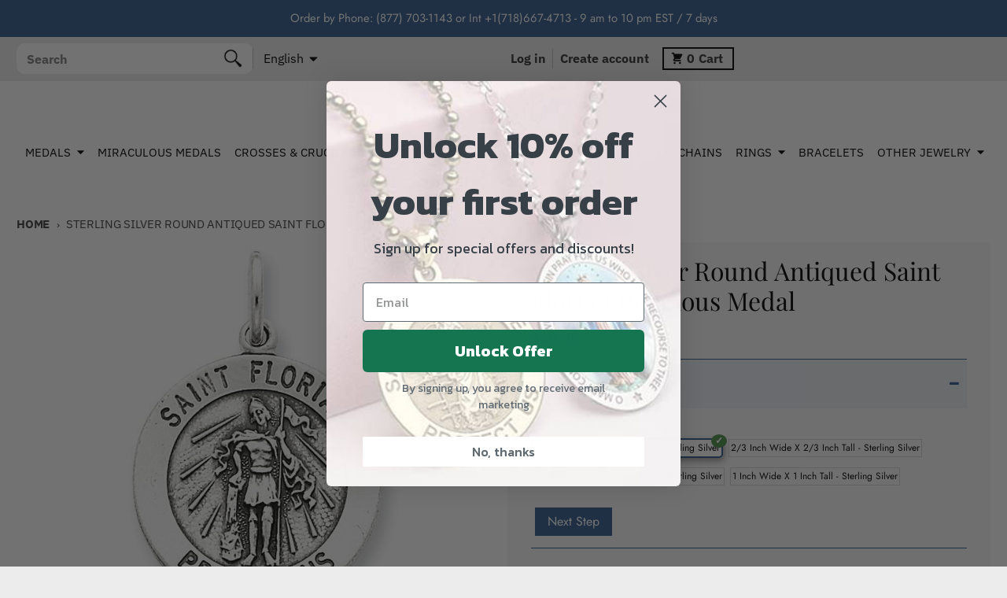

--- FILE ---
content_type: text/html; charset=utf-8
request_url: https://sacredmedals.com/products/sterling-silver-round-antiqued-saint-florian-medal-p84656
body_size: 43904
content:
<!doctype html>
<html class="no-js" lang="en">
  <head>
    <meta charset="utf-8">
    <meta http-equiv="X-UA-Compatible" content="IE=edge">
    <meta name="viewport" content="width=device-width, initial-scale=1, maximum-scale=1">
    <meta name="theme-color" content="#325c8d">
    <link rel="canonical" href="https://sacredmedals.com/products/sterling-silver-round-antiqued-saint-florian-medal-p84656">
    <link rel="preconnect" href="https://cdn.shopify.com" crossorigin>
    <meta name="google-site-verification" content="fCyhiEm7FekpTcN53us2vDXeQNHIizyc_W43ObCyrvg"><link rel="icon" type="image/png" href="//sacredmedals.com/cdn/shop/files/sacredmedals-logo1_5353983d-745a-4c56-aea6-482a3ee9457f.png?crop=center&height=32&v=1642850451&width=32"><link rel="preconnect" href="https://fonts.shopifycdn.com" crossorigin><title>Sterling Silver Round Antiqued Saint Florian Religious Medal</title><meta name="description" content="CHAIN IS NOT INCLUDED Available in Four Sizes in Genuine Sterling Silver Medal is made of Genuine Sterling Silver Reverse Side Can Be Engraved with a Message, Monogram or Initial Medal with the Height of 1/2 Inch is Comparable to Under the Size of a Dime Medal with the Height of 2/3 Inch is Comparable to the Size of a "><meta property="og:site_name" content="SacredMedals">
<meta property="og:url" content="https://sacredmedals.com/products/sterling-silver-round-antiqued-saint-florian-medal-p84656">
<meta property="og:title" content="Sterling Silver Round Antiqued Saint Florian Religious Medal">
<meta property="og:type" content="product">
<meta property="og:description" content="CHAIN IS NOT INCLUDED Available in Four Sizes in Genuine Sterling Silver Medal is made of Genuine Sterling Silver Reverse Side Can Be Engraved with a Message, Monogram or Initial Medal with the Height of 1/2 Inch is Comparable to Under the Size of a Dime Medal with the Height of 2/3 Inch is Comparable to the Size of a "><meta property="og:image" content="http://sacredmedals.com/cdn/shop/products/gp_1rpvq_84656_1376424593_f74f2c30-67b1-401b-ac3a-6177a76b83d8.jpg?v=1643284465">
  <meta property="og:image:secure_url" content="https://sacredmedals.com/cdn/shop/products/gp_1rpvq_84656_1376424593_f74f2c30-67b1-401b-ac3a-6177a76b83d8.jpg?v=1643284465">
  <meta property="og:image:width" content="500">
  <meta property="og:image:height" content="500"><meta property="og:price:amount" content="39.95">
  <meta property="og:price:currency" content="USD"><meta name="twitter:card" content="summary_large_image">
<meta name="twitter:title" content="Sterling Silver Round Antiqued Saint Florian Religious Medal">
<meta name="twitter:description" content="CHAIN IS NOT INCLUDED Available in Four Sizes in Genuine Sterling Silver Medal is made of Genuine Sterling Silver Reverse Side Can Be Engraved with a Message, Monogram or Initial Medal with the Height of 1/2 Inch is Comparable to Under the Size of a Dime Medal with the Height of 2/3 Inch is Comparable to the Size of a ">
<script>
  window.theme = {
    shopUrl: 'https://sacredmedals.com',
    routes: {
      root_url: '/',
      account_url: '/account',
      account_login_url: 'https://sacredmedals.com/customer_authentication/redirect?locale=en&region_country=US',
      account_logout_url: '/account/logout',
      account_recover_url: '/account/recover',
      account_register_url: 'https://shopify.com/59701362842/account?locale=en',
      account_addresses_url: '/account/addresses',
      collections_url: '/collections',
      all_products_collection_url: '/collections/all',
      search_url: '/search',
      cart_url: '/cart',
      cart_update_url: '/cart/update',
      cart_add_url: '/cart/add',
      cart_change_url: '/cart/change',
      cart_clear_url: '/cart/clear',
      product_recommendations_url: '/recommendations/products',
    },
    info: { name: 'District' },
    strings: {
      addToCart: `Add to cart`,
      preOrder: `Pre-Order`,
      soldOut: `Sold out`,
      unavailable: `Unavailable`,
      addressError: `Error looking up that address`,
      addressNoResults: `No results for that address`,
      addressQueryLimit: `You have exceeded the Google API usage limit. Consider upgrading to a <a href="https://developers.google.com/maps/premium/usage-limits">Premium Plan</a>.`,
      authError: `There was a problem authenticating your Google Maps account.`,
      unitPrice: `Unit price`,
      unitPriceSeparator: `per`,
    },
    cartStrings: {
      error: `There was an error while updating your cart. Please try again.`,
      quantityError: `You can only add [quantity] of this item to your cart.`,
    },
    pageType: `product`,
    customer: false,
    moneyFormat: "${{amount}}",
    ajaxCartEnable: true,
    cartData: {"note":null,"attributes":{},"original_total_price":0,"total_price":0,"total_discount":0,"total_weight":0.0,"item_count":0,"items":[],"requires_shipping":false,"currency":"USD","items_subtotal_price":0,"cart_level_discount_applications":[],"checkout_charge_amount":0},
    mobileBreakpoint: 768,
    packages: [],
  };
  theme.loadPackages = (packages) => {
    packages.forEach((package) => {
      if (!theme.packages.includes(package)) {
        const placeholderScript = document.querySelector(`script[data-package="${package}"]`);
        if (!placeholderScript) return;

        const src = placeholderScript.dataset.src;
        const script = document.createElement('script');
        script.src = src;
        script.async = false;
        script.defer = true;
        document.body.append(script);
        theme.packages.push(package);
      }
    });
  };
  document.documentElement.className = document.documentElement.className.replace('no-js', 'js');
</script><script src="//sacredmedals.com/cdn/shop/t/28/assets/global.js?v=146901529468962360381650660238" defer="defer"></script>
    <script>window.performance && window.performance.mark && window.performance.mark('shopify.content_for_header.start');</script><meta id="shopify-digital-wallet" name="shopify-digital-wallet" content="/59701362842/digital_wallets/dialog">
<meta name="shopify-checkout-api-token" content="e2db07f379dfea2092e0d543f18b5bbb">
<meta id="in-context-paypal-metadata" data-shop-id="59701362842" data-venmo-supported="true" data-environment="production" data-locale="en_US" data-paypal-v4="true" data-currency="USD">
<link rel="alternate" type="application/json+oembed" href="https://sacredmedals.com/products/sterling-silver-round-antiqued-saint-florian-medal-p84656.oembed">
<script async="async" src="/checkouts/internal/preloads.js?locale=en-US"></script>
<link rel="preconnect" href="https://shop.app" crossorigin="anonymous">
<script async="async" src="https://shop.app/checkouts/internal/preloads.js?locale=en-US&shop_id=59701362842" crossorigin="anonymous"></script>
<script id="apple-pay-shop-capabilities" type="application/json">{"shopId":59701362842,"countryCode":"US","currencyCode":"USD","merchantCapabilities":["supports3DS"],"merchantId":"gid:\/\/shopify\/Shop\/59701362842","merchantName":"SacredMedals","requiredBillingContactFields":["postalAddress","email","phone"],"requiredShippingContactFields":["postalAddress","email","phone"],"shippingType":"shipping","supportedNetworks":["visa","masterCard","amex","discover","elo","jcb"],"total":{"type":"pending","label":"SacredMedals","amount":"1.00"},"shopifyPaymentsEnabled":true,"supportsSubscriptions":true}</script>
<script id="shopify-features" type="application/json">{"accessToken":"e2db07f379dfea2092e0d543f18b5bbb","betas":["rich-media-storefront-analytics"],"domain":"sacredmedals.com","predictiveSearch":true,"shopId":59701362842,"locale":"en"}</script>
<script>var Shopify = Shopify || {};
Shopify.shop = "sacredmedals.myshopify.com";
Shopify.locale = "en";
Shopify.currency = {"active":"USD","rate":"1.0"};
Shopify.country = "US";
Shopify.theme = {"name":"New_live theme ","id":128945127578,"schema_name":"District","schema_version":"4.0.0","theme_store_id":735,"role":"main"};
Shopify.theme.handle = "null";
Shopify.theme.style = {"id":null,"handle":null};
Shopify.cdnHost = "sacredmedals.com/cdn";
Shopify.routes = Shopify.routes || {};
Shopify.routes.root = "/";</script>
<script type="module">!function(o){(o.Shopify=o.Shopify||{}).modules=!0}(window);</script>
<script>!function(o){function n(){var o=[];function n(){o.push(Array.prototype.slice.apply(arguments))}return n.q=o,n}var t=o.Shopify=o.Shopify||{};t.loadFeatures=n(),t.autoloadFeatures=n()}(window);</script>
<script>
  window.ShopifyPay = window.ShopifyPay || {};
  window.ShopifyPay.apiHost = "shop.app\/pay";
  window.ShopifyPay.redirectState = null;
</script>
<script id="shop-js-analytics" type="application/json">{"pageType":"product"}</script>
<script defer="defer" async type="module" src="//sacredmedals.com/cdn/shopifycloud/shop-js/modules/v2/client.init-shop-cart-sync_WVOgQShq.en.esm.js"></script>
<script defer="defer" async type="module" src="//sacredmedals.com/cdn/shopifycloud/shop-js/modules/v2/chunk.common_C_13GLB1.esm.js"></script>
<script defer="defer" async type="module" src="//sacredmedals.com/cdn/shopifycloud/shop-js/modules/v2/chunk.modal_CLfMGd0m.esm.js"></script>
<script type="module">
  await import("//sacredmedals.com/cdn/shopifycloud/shop-js/modules/v2/client.init-shop-cart-sync_WVOgQShq.en.esm.js");
await import("//sacredmedals.com/cdn/shopifycloud/shop-js/modules/v2/chunk.common_C_13GLB1.esm.js");
await import("//sacredmedals.com/cdn/shopifycloud/shop-js/modules/v2/chunk.modal_CLfMGd0m.esm.js");

  window.Shopify.SignInWithShop?.initShopCartSync?.({"fedCMEnabled":true,"windoidEnabled":true});

</script>
<script defer="defer" async type="module" src="//sacredmedals.com/cdn/shopifycloud/shop-js/modules/v2/client.payment-terms_BWmiNN46.en.esm.js"></script>
<script defer="defer" async type="module" src="//sacredmedals.com/cdn/shopifycloud/shop-js/modules/v2/chunk.common_C_13GLB1.esm.js"></script>
<script defer="defer" async type="module" src="//sacredmedals.com/cdn/shopifycloud/shop-js/modules/v2/chunk.modal_CLfMGd0m.esm.js"></script>
<script type="module">
  await import("//sacredmedals.com/cdn/shopifycloud/shop-js/modules/v2/client.payment-terms_BWmiNN46.en.esm.js");
await import("//sacredmedals.com/cdn/shopifycloud/shop-js/modules/v2/chunk.common_C_13GLB1.esm.js");
await import("//sacredmedals.com/cdn/shopifycloud/shop-js/modules/v2/chunk.modal_CLfMGd0m.esm.js");

  
</script>
<script>
  window.Shopify = window.Shopify || {};
  if (!window.Shopify.featureAssets) window.Shopify.featureAssets = {};
  window.Shopify.featureAssets['shop-js'] = {"shop-cart-sync":["modules/v2/client.shop-cart-sync_DuR37GeY.en.esm.js","modules/v2/chunk.common_C_13GLB1.esm.js","modules/v2/chunk.modal_CLfMGd0m.esm.js"],"init-fed-cm":["modules/v2/client.init-fed-cm_BucUoe6W.en.esm.js","modules/v2/chunk.common_C_13GLB1.esm.js","modules/v2/chunk.modal_CLfMGd0m.esm.js"],"shop-toast-manager":["modules/v2/client.shop-toast-manager_B0JfrpKj.en.esm.js","modules/v2/chunk.common_C_13GLB1.esm.js","modules/v2/chunk.modal_CLfMGd0m.esm.js"],"init-shop-cart-sync":["modules/v2/client.init-shop-cart-sync_WVOgQShq.en.esm.js","modules/v2/chunk.common_C_13GLB1.esm.js","modules/v2/chunk.modal_CLfMGd0m.esm.js"],"shop-button":["modules/v2/client.shop-button_B_U3bv27.en.esm.js","modules/v2/chunk.common_C_13GLB1.esm.js","modules/v2/chunk.modal_CLfMGd0m.esm.js"],"init-windoid":["modules/v2/client.init-windoid_DuP9q_di.en.esm.js","modules/v2/chunk.common_C_13GLB1.esm.js","modules/v2/chunk.modal_CLfMGd0m.esm.js"],"shop-cash-offers":["modules/v2/client.shop-cash-offers_BmULhtno.en.esm.js","modules/v2/chunk.common_C_13GLB1.esm.js","modules/v2/chunk.modal_CLfMGd0m.esm.js"],"pay-button":["modules/v2/client.pay-button_CrPSEbOK.en.esm.js","modules/v2/chunk.common_C_13GLB1.esm.js","modules/v2/chunk.modal_CLfMGd0m.esm.js"],"init-customer-accounts":["modules/v2/client.init-customer-accounts_jNk9cPYQ.en.esm.js","modules/v2/client.shop-login-button_DJ5ldayH.en.esm.js","modules/v2/chunk.common_C_13GLB1.esm.js","modules/v2/chunk.modal_CLfMGd0m.esm.js"],"avatar":["modules/v2/client.avatar_BTnouDA3.en.esm.js"],"checkout-modal":["modules/v2/client.checkout-modal_pBPyh9w8.en.esm.js","modules/v2/chunk.common_C_13GLB1.esm.js","modules/v2/chunk.modal_CLfMGd0m.esm.js"],"init-shop-for-new-customer-accounts":["modules/v2/client.init-shop-for-new-customer-accounts_BUoCy7a5.en.esm.js","modules/v2/client.shop-login-button_DJ5ldayH.en.esm.js","modules/v2/chunk.common_C_13GLB1.esm.js","modules/v2/chunk.modal_CLfMGd0m.esm.js"],"init-customer-accounts-sign-up":["modules/v2/client.init-customer-accounts-sign-up_CnczCz9H.en.esm.js","modules/v2/client.shop-login-button_DJ5ldayH.en.esm.js","modules/v2/chunk.common_C_13GLB1.esm.js","modules/v2/chunk.modal_CLfMGd0m.esm.js"],"init-shop-email-lookup-coordinator":["modules/v2/client.init-shop-email-lookup-coordinator_CzjY5t9o.en.esm.js","modules/v2/chunk.common_C_13GLB1.esm.js","modules/v2/chunk.modal_CLfMGd0m.esm.js"],"shop-follow-button":["modules/v2/client.shop-follow-button_CsYC63q7.en.esm.js","modules/v2/chunk.common_C_13GLB1.esm.js","modules/v2/chunk.modal_CLfMGd0m.esm.js"],"shop-login-button":["modules/v2/client.shop-login-button_DJ5ldayH.en.esm.js","modules/v2/chunk.common_C_13GLB1.esm.js","modules/v2/chunk.modal_CLfMGd0m.esm.js"],"shop-login":["modules/v2/client.shop-login_B9ccPdmx.en.esm.js","modules/v2/chunk.common_C_13GLB1.esm.js","modules/v2/chunk.modal_CLfMGd0m.esm.js"],"lead-capture":["modules/v2/client.lead-capture_D0K_KgYb.en.esm.js","modules/v2/chunk.common_C_13GLB1.esm.js","modules/v2/chunk.modal_CLfMGd0m.esm.js"],"payment-terms":["modules/v2/client.payment-terms_BWmiNN46.en.esm.js","modules/v2/chunk.common_C_13GLB1.esm.js","modules/v2/chunk.modal_CLfMGd0m.esm.js"]};
</script>
<script>(function() {
  var isLoaded = false;
  function asyncLoad() {
    if (isLoaded) return;
    isLoaded = true;
    var urls = ["https:\/\/chimpstatic.com\/mcjs-connected\/js\/users\/2d52dcdca15b6ea8e90530534\/167b54d2c2c4fbe453805f1ee.js?shop=sacredmedals.myshopify.com","https:\/\/static.klaviyo.com\/onsite\/js\/klaviyo.js?company_id=YqJEzv\u0026shop=sacredmedals.myshopify.com","\/\/searchserverapi.com\/widgets\/shopify\/init.js?a=3q7v1I6H2f\u0026shop=sacredmedals.myshopify.com"];
    for (var i = 0; i < urls.length; i++) {
      var s = document.createElement('script');
      s.type = 'text/javascript';
      s.async = true;
      s.src = urls[i];
      var x = document.getElementsByTagName('script')[0];
      x.parentNode.insertBefore(s, x);
    }
  };
  if(window.attachEvent) {
    window.attachEvent('onload', asyncLoad);
  } else {
    window.addEventListener('load', asyncLoad, false);
  }
})();</script>
<script id="__st">var __st={"a":59701362842,"offset":-18000,"reqid":"4eae8819-af1e-4d84-a706-0e4b4c9224f4-1769655427","pageurl":"sacredmedals.com\/products\/sterling-silver-round-antiqued-saint-florian-medal-p84656","u":"b8bf58c839b4","p":"product","rtyp":"product","rid":7227014611098};</script>
<script>window.ShopifyPaypalV4VisibilityTracking = true;</script>
<script id="captcha-bootstrap">!function(){'use strict';const t='contact',e='account',n='new_comment',o=[[t,t],['blogs',n],['comments',n],[t,'customer']],c=[[e,'customer_login'],[e,'guest_login'],[e,'recover_customer_password'],[e,'create_customer']],r=t=>t.map((([t,e])=>`form[action*='/${t}']:not([data-nocaptcha='true']) input[name='form_type'][value='${e}']`)).join(','),a=t=>()=>t?[...document.querySelectorAll(t)].map((t=>t.form)):[];function s(){const t=[...o],e=r(t);return a(e)}const i='password',u='form_key',d=['recaptcha-v3-token','g-recaptcha-response','h-captcha-response',i],f=()=>{try{return window.sessionStorage}catch{return}},m='__shopify_v',_=t=>t.elements[u];function p(t,e,n=!1){try{const o=window.sessionStorage,c=JSON.parse(o.getItem(e)),{data:r}=function(t){const{data:e,action:n}=t;return t[m]||n?{data:e,action:n}:{data:t,action:n}}(c);for(const[e,n]of Object.entries(r))t.elements[e]&&(t.elements[e].value=n);n&&o.removeItem(e)}catch(o){console.error('form repopulation failed',{error:o})}}const l='form_type',E='cptcha';function T(t){t.dataset[E]=!0}const w=window,h=w.document,L='Shopify',v='ce_forms',y='captcha';let A=!1;((t,e)=>{const n=(g='f06e6c50-85a8-45c8-87d0-21a2b65856fe',I='https://cdn.shopify.com/shopifycloud/storefront-forms-hcaptcha/ce_storefront_forms_captcha_hcaptcha.v1.5.2.iife.js',D={infoText:'Protected by hCaptcha',privacyText:'Privacy',termsText:'Terms'},(t,e,n)=>{const o=w[L][v],c=o.bindForm;if(c)return c(t,g,e,D).then(n);var r;o.q.push([[t,g,e,D],n]),r=I,A||(h.body.append(Object.assign(h.createElement('script'),{id:'captcha-provider',async:!0,src:r})),A=!0)});var g,I,D;w[L]=w[L]||{},w[L][v]=w[L][v]||{},w[L][v].q=[],w[L][y]=w[L][y]||{},w[L][y].protect=function(t,e){n(t,void 0,e),T(t)},Object.freeze(w[L][y]),function(t,e,n,w,h,L){const[v,y,A,g]=function(t,e,n){const i=e?o:[],u=t?c:[],d=[...i,...u],f=r(d),m=r(i),_=r(d.filter((([t,e])=>n.includes(e))));return[a(f),a(m),a(_),s()]}(w,h,L),I=t=>{const e=t.target;return e instanceof HTMLFormElement?e:e&&e.form},D=t=>v().includes(t);t.addEventListener('submit',(t=>{const e=I(t);if(!e)return;const n=D(e)&&!e.dataset.hcaptchaBound&&!e.dataset.recaptchaBound,o=_(e),c=g().includes(e)&&(!o||!o.value);(n||c)&&t.preventDefault(),c&&!n&&(function(t){try{if(!f())return;!function(t){const e=f();if(!e)return;const n=_(t);if(!n)return;const o=n.value;o&&e.removeItem(o)}(t);const e=Array.from(Array(32),(()=>Math.random().toString(36)[2])).join('');!function(t,e){_(t)||t.append(Object.assign(document.createElement('input'),{type:'hidden',name:u})),t.elements[u].value=e}(t,e),function(t,e){const n=f();if(!n)return;const o=[...t.querySelectorAll(`input[type='${i}']`)].map((({name:t})=>t)),c=[...d,...o],r={};for(const[a,s]of new FormData(t).entries())c.includes(a)||(r[a]=s);n.setItem(e,JSON.stringify({[m]:1,action:t.action,data:r}))}(t,e)}catch(e){console.error('failed to persist form',e)}}(e),e.submit())}));const S=(t,e)=>{t&&!t.dataset[E]&&(n(t,e.some((e=>e===t))),T(t))};for(const o of['focusin','change'])t.addEventListener(o,(t=>{const e=I(t);D(e)&&S(e,y())}));const B=e.get('form_key'),M=e.get(l),P=B&&M;t.addEventListener('DOMContentLoaded',(()=>{const t=y();if(P)for(const e of t)e.elements[l].value===M&&p(e,B);[...new Set([...A(),...v().filter((t=>'true'===t.dataset.shopifyCaptcha))])].forEach((e=>S(e,t)))}))}(h,new URLSearchParams(w.location.search),n,t,e,['guest_login'])})(!0,!0)}();</script>
<script integrity="sha256-4kQ18oKyAcykRKYeNunJcIwy7WH5gtpwJnB7kiuLZ1E=" data-source-attribution="shopify.loadfeatures" defer="defer" src="//sacredmedals.com/cdn/shopifycloud/storefront/assets/storefront/load_feature-a0a9edcb.js" crossorigin="anonymous"></script>
<script crossorigin="anonymous" defer="defer" src="//sacredmedals.com/cdn/shopifycloud/storefront/assets/shopify_pay/storefront-65b4c6d7.js?v=20250812"></script>
<script data-source-attribution="shopify.dynamic_checkout.dynamic.init">var Shopify=Shopify||{};Shopify.PaymentButton=Shopify.PaymentButton||{isStorefrontPortableWallets:!0,init:function(){window.Shopify.PaymentButton.init=function(){};var t=document.createElement("script");t.src="https://sacredmedals.com/cdn/shopifycloud/portable-wallets/latest/portable-wallets.en.js",t.type="module",document.head.appendChild(t)}};
</script>
<script data-source-attribution="shopify.dynamic_checkout.buyer_consent">
  function portableWalletsHideBuyerConsent(e){var t=document.getElementById("shopify-buyer-consent"),n=document.getElementById("shopify-subscription-policy-button");t&&n&&(t.classList.add("hidden"),t.setAttribute("aria-hidden","true"),n.removeEventListener("click",e))}function portableWalletsShowBuyerConsent(e){var t=document.getElementById("shopify-buyer-consent"),n=document.getElementById("shopify-subscription-policy-button");t&&n&&(t.classList.remove("hidden"),t.removeAttribute("aria-hidden"),n.addEventListener("click",e))}window.Shopify?.PaymentButton&&(window.Shopify.PaymentButton.hideBuyerConsent=portableWalletsHideBuyerConsent,window.Shopify.PaymentButton.showBuyerConsent=portableWalletsShowBuyerConsent);
</script>
<script>
  function portableWalletsCleanup(e){e&&e.src&&console.error("Failed to load portable wallets script "+e.src);var t=document.querySelectorAll("shopify-accelerated-checkout .shopify-payment-button__skeleton, shopify-accelerated-checkout-cart .wallet-cart-button__skeleton"),e=document.getElementById("shopify-buyer-consent");for(let e=0;e<t.length;e++)t[e].remove();e&&e.remove()}function portableWalletsNotLoadedAsModule(e){e instanceof ErrorEvent&&"string"==typeof e.message&&e.message.includes("import.meta")&&"string"==typeof e.filename&&e.filename.includes("portable-wallets")&&(window.removeEventListener("error",portableWalletsNotLoadedAsModule),window.Shopify.PaymentButton.failedToLoad=e,"loading"===document.readyState?document.addEventListener("DOMContentLoaded",window.Shopify.PaymentButton.init):window.Shopify.PaymentButton.init())}window.addEventListener("error",portableWalletsNotLoadedAsModule);
</script>

<script type="module" src="https://sacredmedals.com/cdn/shopifycloud/portable-wallets/latest/portable-wallets.en.js" onError="portableWalletsCleanup(this)" crossorigin="anonymous"></script>
<script nomodule>
  document.addEventListener("DOMContentLoaded", portableWalletsCleanup);
</script>

<link id="shopify-accelerated-checkout-styles" rel="stylesheet" media="screen" href="https://sacredmedals.com/cdn/shopifycloud/portable-wallets/latest/accelerated-checkout-backwards-compat.css" crossorigin="anonymous">
<style id="shopify-accelerated-checkout-cart">
        #shopify-buyer-consent {
  margin-top: 1em;
  display: inline-block;
  width: 100%;
}

#shopify-buyer-consent.hidden {
  display: none;
}

#shopify-subscription-policy-button {
  background: none;
  border: none;
  padding: 0;
  text-decoration: underline;
  font-size: inherit;
  cursor: pointer;
}

#shopify-subscription-policy-button::before {
  box-shadow: none;
}

      </style>

<script>window.performance && window.performance.mark && window.performance.mark('shopify.content_for_header.end');</script>
<style data-shopify>
@font-face {
  font-family: Jost;
  font-weight: 400;
  font-style: normal;
  font-display: swap;
  src: url("//sacredmedals.com/cdn/fonts/jost/jost_n4.d47a1b6347ce4a4c9f437608011273009d91f2b7.woff2") format("woff2"),
       url("//sacredmedals.com/cdn/fonts/jost/jost_n4.791c46290e672b3f85c3d1c651ef2efa3819eadd.woff") format("woff");
}
@font-face {
  font-family: Jost;
  font-weight: 700;
  font-style: normal;
  font-display: swap;
  src: url("//sacredmedals.com/cdn/fonts/jost/jost_n7.921dc18c13fa0b0c94c5e2517ffe06139c3615a3.woff2") format("woff2"),
       url("//sacredmedals.com/cdn/fonts/jost/jost_n7.cbfc16c98c1e195f46c536e775e4e959c5f2f22b.woff") format("woff");
}
@font-face {
  font-family: Jost;
  font-weight: 400;
  font-style: italic;
  font-display: swap;
  src: url("//sacredmedals.com/cdn/fonts/jost/jost_i4.b690098389649750ada222b9763d55796c5283a5.woff2") format("woff2"),
       url("//sacredmedals.com/cdn/fonts/jost/jost_i4.fd766415a47e50b9e391ae7ec04e2ae25e7e28b0.woff") format("woff");
}
@font-face {
  font-family: Jost;
  font-weight: 700;
  font-style: italic;
  font-display: swap;
  src: url("//sacredmedals.com/cdn/fonts/jost/jost_i7.d8201b854e41e19d7ed9b1a31fe4fe71deea6d3f.woff2") format("woff2"),
       url("//sacredmedals.com/cdn/fonts/jost/jost_i7.eae515c34e26b6c853efddc3fc0c552e0de63757.woff") format("woff");
}
@font-face {
  font-family: "Playfair Display";
  font-weight: 400;
  font-style: normal;
  font-display: swap;
  src: url("//sacredmedals.com/cdn/fonts/playfair_display/playfairdisplay_n4.9980f3e16959dc89137cc1369bfc3ae98af1deb9.woff2") format("woff2"),
       url("//sacredmedals.com/cdn/fonts/playfair_display/playfairdisplay_n4.c562b7c8e5637886a811d2a017f9e023166064ee.woff") format("woff");
}
@font-face {
  font-family: "Playfair Display";
  font-weight: 700;
  font-style: normal;
  font-display: swap;
  src: url("//sacredmedals.com/cdn/fonts/playfair_display/playfairdisplay_n7.592b3435e0fff3f50b26d410c73ae7ec893f6910.woff2") format("woff2"),
       url("//sacredmedals.com/cdn/fonts/playfair_display/playfairdisplay_n7.998b1417dec711058cce2abb61a0b8c59066498f.woff") format("woff");
}
@font-face {
  font-family: "IBM Plex Sans";
  font-weight: 400;
  font-style: normal;
  font-display: swap;
  src: url("//sacredmedals.com/cdn/fonts/ibm_plex_sans/ibmplexsans_n4.4633946c9236bd5cc5d0394ad07b807eb7ca1b32.woff2") format("woff2"),
       url("//sacredmedals.com/cdn/fonts/ibm_plex_sans/ibmplexsans_n4.6c6923eb6151e62a09e8a1ff83eaa1ce2a563a30.woff") format("woff");
}
@font-face {
  font-family: "IBM Plex Sans";
  font-weight: 700;
  font-style: normal;
  font-display: swap;
  src: url("//sacredmedals.com/cdn/fonts/ibm_plex_sans/ibmplexsans_n7.a8d2465074d254d8c167d5599b02fc2f97912fc9.woff2") format("woff2"),
       url("//sacredmedals.com/cdn/fonts/ibm_plex_sans/ibmplexsans_n7.75e7a78a86c7afd1eb5becd99b7802136f0ed528.woff") format("woff");
}
:root {
    --base-font-size: 17px;
    --body-font-family: Jost, sans-serif;
    --heading-font-family: "Playfair Display", serif;
    --navigation-font-family: "IBM Plex Sans", sans-serif;
    --body-style: normal;
    --body-weight: 400;
    --body-weight-bolder: 700;
    --heading-style: normal;
    --heading-weight: 400;
    --heading-weight-bolder: 700;
    --heading-capitalize: none;
    --navigation-style: normal;
    --navigation-weight: 400;
    --navigation-weight-bolder: 700;--primary-text-color: #000000;
    --primary-title-color: #000000;
    --primary-accent-color: #325c8d;
    --primary-accent-color-80: rgba(50, 92, 141, 0.8);
    --primary-accent-text-color: #ffffff;
    --primary-background-color: #ffffff;
    --primary-background-color-75: rgba(255, 255, 255, 0.8);
    --primary-secondary-background-color: #f8f8f8;
    --primary-secondary-background-color-50: #fcfcfc;
    --primary-section-border-color: #ededed;
    --primary-text-color-05: #f2f2f2;
    --primary-text-color-10: #e6e6e6;
    --primary-text-color-20: #cccccc;
    --primary-text-color-30: #b3b3b3;
    --primary-text-color-40: #999999;
    --primary-text-color-50: #808080;
    --primary-text-color-60: #666666;
    --primary-text-color-70: #4d4d4d;
    --primary-text-color-80: #333333;
    --primary-text-color-90: #191919;
    --section-text-color: #000000;
    --section-text-color-75: rgba(0, 0, 0, 0.75);
    --section-text-color-50: rgba(0, 0, 0, 0.5);
    --section-title-color: #000000;
    --section-accent-color: #325c8d;
    --section-accent-text-color: #ffffff;
    --section-accent-hover-color: #2b507a;
    --section-overlay-color: transparent;
    --section-overlay-hover-color: transparent;
    --section-background-color: #ffffff;
    --section-primary-border-color: #000000;
    --modal-background-color: #000000;--max-width-screen: 1280px;
    --max-width-header: 1280px;
    --spacing-section: 4rem;
    --spacing-rail: 1.25rem;
    --text-align-section: center;--swiper-theme-color: #325c8d;
    --duration-default: 200ms;
    --tw-ring-inset: ;
    --tw-blur: ;
    --tw-brightness: ;
    --tw-contrast: ;
    --tw-grayscale: ;
    --tw-hue-rotate: ;
    --tw-invert: ;
    --tw-saturate: ;
    --tw-sepia: ;
    --tw-drop-shadow: ;
    --tw-filter: var(--tw-blur) var(--tw-brightness) var(--tw-contrast) var(--tw-grayscale) var(--tw-hue-rotate) var(--tw-invert) var(--tw-saturate) var(--tw-sepia) var(--tw-drop-shadow);
  }
</style><link href="//sacredmedals.com/cdn/shop/t/28/assets/base.css?v=182569432264494009631718794929" rel="stylesheet" type="text/css" media="all" />
    
      <link href="//sacredmedals.com/cdn/shop/t/28/assets/product-template.css?v=3038707837738072601715959457" rel="stylesheet" type="text/css" media="all" />
    
    <link rel="stylesheet" href="https://cdnjs.cloudflare.com/ajax/libs/OwlCarousel2/2.3.4/assets/owl.carousel.css">
    <link rel="stylesheet" href="https://cdn.jsdelivr.net/npm/@fancyapps/ui@4.0/dist/fancybox.css"><link rel="preload" as="font" href="//sacredmedals.com/cdn/fonts/jost/jost_n4.d47a1b6347ce4a4c9f437608011273009d91f2b7.woff2" type="font/woff2" crossorigin><link
        rel="preload"
        as="font"
        href="//sacredmedals.com/cdn/fonts/playfair_display/playfairdisplay_n4.9980f3e16959dc89137cc1369bfc3ae98af1deb9.woff2"
        type="font/woff2"
        crossorigin
      ><link
        rel="preload"
        as="font"
        href="//sacredmedals.com/cdn/fonts/ibm_plex_sans/ibmplexsans_n4.4633946c9236bd5cc5d0394ad07b807eb7ca1b32.woff2"
        type="font/woff2"
        crossorigin
      ><script>
    
    
    
    
    var gsf_conversion_data = {page_type : 'product', event : 'view_item', data : {product_data : [{variant_id : 41721552470170, product_id : 7227014611098, name : "Sterling Silver Round Antiqued Saint Florian Religious Medal", price : "39.95", currency : "USD", sku : "&#39;214899", brand : "sacredmedals", variant : "1/2 inch Wide x 1/2 inch Tall - Sterling Silver", category : "Custom Product"}], total_price : "39.95", shop_currency : "USD"}};
    
</script>
    
    <script type="text/javascript">
  //BOOSTER APPS COMMON JS CODE
  window.BoosterApps = window.BoosterApps || {};
  window.BoosterApps.common = window.BoosterApps.common || {};
  window.BoosterApps.common.shop = {
    permanent_domain: 'sacredmedals.myshopify.com',
    currency: "USD",
    money_format: "${{amount}}",
    id: 59701362842
  };
  

  window.BoosterApps.common.template = 'product';
  window.BoosterApps.common.cart = {};
  window.BoosterApps.common.vapid_public_key = "BO5RJ2FA8w6MW2Qt1_MKSFtoVpVjUMLYkHb2arb7zZxEaYGTMuLvmZGabSHj8q0EwlzLWBAcAU_0z-z9Xps8kF8=";
  window.BoosterApps.global_config = {"asset_urls":{"loy":{"init_js":"https:\/\/cdn.shopify.com\/s\/files\/1\/0194\/1736\/6592\/t\/1\/assets\/ba_loy_init.js?v=1656026177","widget_js":"https:\/\/cdn.shopify.com\/s\/files\/1\/0194\/1736\/6592\/t\/1\/assets\/ba_loy_widget.js?v=1656026181","widget_css":"https:\/\/cdn.shopify.com\/s\/files\/1\/0194\/1736\/6592\/t\/1\/assets\/ba_loy_widget.css?v=1630424861","page_init_js":"https:\/\/cdn.shopify.com\/s\/files\/1\/0194\/1736\/6592\/t\/1\/assets\/ba_loy_page_init.js?v=1656026183","page_widget_js":"https:\/\/cdn.shopify.com\/s\/files\/1\/0194\/1736\/6592\/t\/1\/assets\/ba_loy_page_widget.js?v=1656026186","page_widget_css":"https:\/\/cdn.shopify.com\/s\/files\/1\/0194\/1736\/6592\/t\/1\/assets\/ba_loy_page.css?v=1651010375","page_preview_js":"\/assets\/msg\/loy_page_preview.js"},"rev":{"init_js":"https:\/\/cdn.shopify.com\/s\/files\/1\/0194\/1736\/6592\/t\/1\/assets\/ba_rev_init.js?v=1647222558","widget_js":"https:\/\/cdn.shopify.com\/s\/files\/1\/0194\/1736\/6592\/t\/1\/assets\/ba_rev_widget.js?v=1647222560","modal_js":"https:\/\/cdn.shopify.com\/s\/files\/1\/0194\/1736\/6592\/t\/1\/assets\/ba_rev_modal.js?v=1647222563","widget_css":"https:\/\/cdn.shopify.com\/s\/files\/1\/0194\/1736\/6592\/t\/1\/assets\/ba_rev_widget.css?v=1645997529","modal_css":"https:\/\/cdn.shopify.com\/s\/files\/1\/0194\/1736\/6592\/t\/1\/assets\/ba_rev_modal.css?v=1646955477"},"pu":{"init_js":"https:\/\/cdn.shopify.com\/s\/files\/1\/0194\/1736\/6592\/t\/1\/assets\/ba_pu_init.js?v=1635877170"},"bis":{"init_js":"https:\/\/cdn.shopify.com\/s\/files\/1\/0194\/1736\/6592\/t\/1\/assets\/ba_bis_init.js?v=1633795418","modal_js":"https:\/\/cdn.shopify.com\/s\/files\/1\/0194\/1736\/6592\/t\/1\/assets\/ba_bis_modal.js?v=1633795421","modal_css":"https:\/\/cdn.shopify.com\/s\/files\/1\/0194\/1736\/6592\/t\/1\/assets\/ba_bis_modal.css?v=1620346071"},"widgets":{"init_js":"https:\/\/cdn.shopify.com\/s\/files\/1\/0194\/1736\/6592\/t\/1\/assets\/ba_widget_init.js?v=1654723617","modal_js":"https:\/\/cdn.shopify.com\/s\/files\/1\/0194\/1736\/6592\/t\/1\/assets\/ba_widget_modal.js?v=1654723620","modal_css":"https:\/\/cdn.shopify.com\/s\/files\/1\/0194\/1736\/6592\/t\/1\/assets\/ba_widget_modal.css?v=1654723622"},"forms":{"init_js":"https:\/\/cdn.shopify.com\/s\/files\/1\/0194\/1736\/6592\/t\/1\/assets\/ba_forms_init.js?v=1656026189","widget_js":"https:\/\/cdn.shopify.com\/s\/files\/1\/0194\/1736\/6592\/t\/1\/assets\/ba_forms_widget.js?v=1656026191","forms_css":"https:\/\/cdn.shopify.com\/s\/files\/1\/0194\/1736\/6592\/t\/1\/assets\/ba_forms.css?v=1654711758"},"global":{"helper_js":"https:\/\/cdn.shopify.com\/s\/files\/1\/0194\/1736\/6592\/t\/1\/assets\/ba_tracking.js?v=1637601969"}},"proxy_paths":{"pu":"\/apps\/ba_fb_app","app_metrics":"\/apps\/ba_fb_app\/app_metrics","push_subscription":"\/apps\/ba_fb_app\/push"},"aat":["pu"],"pv":false,"sts":false,"bam":false,"base_money_format":"${{amount}}"};



    window.BoosterApps.pu_config = {"push_prompt_cover_enabled":false,"push_prompt_cover_title":"One small step","push_prompt_cover_message":"Allow your browser to receive notifications","subscription_plan_exceeded_limits":false};

    window.BoosterApps.widgets_config = {"id":25348,"active":true,"frequency_limit_amount":2,"frequency_limit_time_unit":"days","background_image":{"position":"background","widget_background_preview_url":"blob:https:\/\/recover.rivo.io\/faa22a7d-fce1-4908-ac7c-022bbd668635"},"initial_state":{"body":"SIGN UP \u0026 UNLOCK YOUR INSTANT DISCOUNT!","title":"Get 10% off your order","cta_text":"Claim Discount","show_email":"true","action_text":"Saving...","footer_text":"You are signing up to receive communication via email and can unsubscribe at any time.","dismiss_text":"No thanks","email_placeholder":"Email Address","phone_placeholder":"Phone Number","show_phone_number":"false"},"success_state":{"body":"Thanks for subscribing. Copy your discount code and apply to your next order.","title":"Discount Unlocked 🎉","cta_text":"Continue shopping","cta_action":"dismiss","redirect_url":"","open_url_new_tab":"false"},"closed_state":{"action":"close_widget","font_size":"20","action_text":"GET 10% OFF","display_offset":"300","display_position":"left"},"error_state":{"submit_error":"Sorry, please try again later","invalid_email":"Please enter valid email address!","error_subscribing":"Error subscribing, try again later","already_registered":"You have already registered","invalid_phone_number":"Please enter valid phone number!"},"trigger":{"action":"on_timer","delay_in_seconds":"3"},"colors":{"link_color":"#4FC3F7","sticky_bar_bg":"#C62828","cta_font_color":"#fff","body_font_color":"#000","sticky_bar_text":"#fff","background_color":"#fff","error_text_color":"#ff2626","title_font_color":"#000","footer_font_color":"#333333","dismiss_font_color":"#000000","cta_background_color":"#4caf50","sticky_coupon_bar_bg":"#286ef8","error_text_background":"","sticky_coupon_bar_text":"#fff"},"sticky_coupon_bar":{"enabled":"false","message":"Don't forget to use your code"},"display_style":{"font":"Arial","size":"regular","align":"center"},"dismissable":true,"has_background":true,"opt_in_channels":["email"],"rules":[],"widget_css":".powered_by_rivo{\n  display: block;\n}\n.ba_widget_main_design {\n  background: #fff;\n}\n.ba_widget_content{text-align: center}\n.ba_widget_parent{\n  font-family: Arial;\n}\n.ba_widget_parent.background{\n  background-image: url(\"https:\/\/activestorage-public.s3.us-west-2.amazonaws.com\/g8i2gw8ep0cls78q9qdgt6ie3v9c\");\n}\n.ba_widget_left_content{\n}\n.ba_widget_right_content{\n}\n#ba_widget_cta_button:disabled{\n  background: #4caf50cc;\n}\n#ba_widget_cta_button{\n  background: #4caf50;\n  color: #fff;\n}\n#ba_widget_cta_button:after {\n  background: #4caf50e0;\n}\n.ba_initial_state_title, .ba_success_state_title{\n  color: #000;\n}\n.ba_initial_state_body, .ba_success_state_body{\n  color: #000;\n}\n.ba_initial_state_dismiss_text{\n  color: #000000;\n}\n.ba_initial_state_footer_text, .ba_initial_state_sms_agreement{\n  color: #333333;\n}\n.ba_widget_error{\n  color: #ff2626;\n  background: ;\n}\n.ba_link_color{\n  color: #4FC3F7;\n}\n","custom_css":null,"logo":null};


  
    if (window.BoosterApps.common.template == 'product'){
      window.BoosterApps.common.product = {
        id: 7227014611098, price: 3995, handle: "sterling-silver-round-antiqued-saint-florian-medal-p84656", tags: ["Casted","Category_Medals","Category_Medals\/Patron Saint Medals","Category_Medals\/Patron Saint Medals\/Saint Florian Medals","laser","name2_Available in Four Sizes in Genuine Sterling Silver","New_Updated"],
        available: true, title: "Sterling Silver Round Antiqued Saint Florian Religious Medal", variants: [{"id":41721552470170,"title":"1\/2 inch Wide x 1\/2 inch Tall - Sterling Silver","option1":"1\/2 inch Wide x 1\/2 inch Tall - Sterling Silver","option2":null,"option3":null,"sku":"'214899","requires_shipping":true,"taxable":true,"featured_image":{"id":32930663432346,"product_id":7227014611098,"position":1,"created_at":"2022-01-27T06:54:25-05:00","updated_at":"2022-01-27T06:54:25-05:00","alt":null,"width":500,"height":500,"src":"\/\/sacredmedals.com\/cdn\/shop\/products\/gp_1rpvq_84656_1376424593_f74f2c30-67b1-401b-ac3a-6177a76b83d8.jpg?v=1643284465","variant_ids":[41721552470170,41721552502938,41721552535706,41721552568474]},"available":true,"name":"Sterling Silver Round Antiqued Saint Florian Religious Medal - 1\/2 inch Wide x 1\/2 inch Tall - Sterling Silver","public_title":"1\/2 inch Wide x 1\/2 inch Tall - Sterling Silver","options":["1\/2 inch Wide x 1\/2 inch Tall - Sterling Silver"],"price":3995,"weight":0,"compare_at_price":1000,"inventory_management":null,"barcode":"Out","featured_media":{"alt":null,"id":25366595600538,"position":1,"preview_image":{"aspect_ratio":1.0,"height":500,"width":500,"src":"\/\/sacredmedals.com\/cdn\/shop\/products\/gp_1rpvq_84656_1376424593_f74f2c30-67b1-401b-ac3a-6177a76b83d8.jpg?v=1643284465"}},"requires_selling_plan":false,"selling_plan_allocations":[]},{"id":41721552502938,"title":"2\/3 inch Wide x 2\/3 inch Tall - Sterling Silver","option1":"2\/3 inch Wide x 2\/3 inch Tall - Sterling Silver","option2":null,"option3":null,"sku":"'214900","requires_shipping":true,"taxable":true,"featured_image":{"id":32930663432346,"product_id":7227014611098,"position":1,"created_at":"2022-01-27T06:54:25-05:00","updated_at":"2022-01-27T06:54:25-05:00","alt":null,"width":500,"height":500,"src":"\/\/sacredmedals.com\/cdn\/shop\/products\/gp_1rpvq_84656_1376424593_f74f2c30-67b1-401b-ac3a-6177a76b83d8.jpg?v=1643284465","variant_ids":[41721552470170,41721552502938,41721552535706,41721552568474]},"available":true,"name":"Sterling Silver Round Antiqued Saint Florian Religious Medal - 2\/3 inch Wide x 2\/3 inch Tall - Sterling Silver","public_title":"2\/3 inch Wide x 2\/3 inch Tall - Sterling Silver","options":["2\/3 inch Wide x 2\/3 inch Tall - Sterling Silver"],"price":4995,"weight":0,"compare_at_price":1000,"inventory_management":null,"barcode":"Out","featured_media":{"alt":null,"id":25366595600538,"position":1,"preview_image":{"aspect_ratio":1.0,"height":500,"width":500,"src":"\/\/sacredmedals.com\/cdn\/shop\/products\/gp_1rpvq_84656_1376424593_f74f2c30-67b1-401b-ac3a-6177a76b83d8.jpg?v=1643284465"}},"requires_selling_plan":false,"selling_plan_allocations":[]},{"id":41721552535706,"title":"3\/4 inch Wide x 3\/4 inch Tall - Sterling Silver","option1":"3\/4 inch Wide x 3\/4 inch Tall - Sterling Silver","option2":null,"option3":null,"sku":"'214901","requires_shipping":true,"taxable":true,"featured_image":{"id":32930663432346,"product_id":7227014611098,"position":1,"created_at":"2022-01-27T06:54:25-05:00","updated_at":"2022-01-27T06:54:25-05:00","alt":null,"width":500,"height":500,"src":"\/\/sacredmedals.com\/cdn\/shop\/products\/gp_1rpvq_84656_1376424593_f74f2c30-67b1-401b-ac3a-6177a76b83d8.jpg?v=1643284465","variant_ids":[41721552470170,41721552502938,41721552535706,41721552568474]},"available":true,"name":"Sterling Silver Round Antiqued Saint Florian Religious Medal - 3\/4 inch Wide x 3\/4 inch Tall - Sterling Silver","public_title":"3\/4 inch Wide x 3\/4 inch Tall - Sterling Silver","options":["3\/4 inch Wide x 3\/4 inch Tall - Sterling Silver"],"price":5995,"weight":0,"compare_at_price":1000,"inventory_management":null,"barcode":"Out","featured_media":{"alt":null,"id":25366595600538,"position":1,"preview_image":{"aspect_ratio":1.0,"height":500,"width":500,"src":"\/\/sacredmedals.com\/cdn\/shop\/products\/gp_1rpvq_84656_1376424593_f74f2c30-67b1-401b-ac3a-6177a76b83d8.jpg?v=1643284465"}},"requires_selling_plan":false,"selling_plan_allocations":[]},{"id":41721552568474,"title":"1 inch Wide x 1 inch Tall - Sterling Silver","option1":"1 inch Wide x 1 inch Tall - Sterling Silver","option2":null,"option3":null,"sku":"'214902","requires_shipping":true,"taxable":true,"featured_image":{"id":32930663432346,"product_id":7227014611098,"position":1,"created_at":"2022-01-27T06:54:25-05:00","updated_at":"2022-01-27T06:54:25-05:00","alt":null,"width":500,"height":500,"src":"\/\/sacredmedals.com\/cdn\/shop\/products\/gp_1rpvq_84656_1376424593_f74f2c30-67b1-401b-ac3a-6177a76b83d8.jpg?v=1643284465","variant_ids":[41721552470170,41721552502938,41721552535706,41721552568474]},"available":true,"name":"Sterling Silver Round Antiqued Saint Florian Religious Medal - 1 inch Wide x 1 inch Tall - Sterling Silver","public_title":"1 inch Wide x 1 inch Tall - Sterling Silver","options":["1 inch Wide x 1 inch Tall - Sterling Silver"],"price":5995,"weight":0,"compare_at_price":1000,"inventory_management":null,"barcode":"Out","featured_media":{"alt":null,"id":25366595600538,"position":1,"preview_image":{"aspect_ratio":1.0,"height":500,"width":500,"src":"\/\/sacredmedals.com\/cdn\/shop\/products\/gp_1rpvq_84656_1376424593_f74f2c30-67b1-401b-ac3a-6177a76b83d8.jpg?v=1643284465"}},"requires_selling_plan":false,"selling_plan_allocations":[]}]
      };
      window.BoosterApps.common.product.review_data = null;
    }
  

</script>


<script type="text/javascript">
  !function(e){var t={};function r(n){if(t[n])return t[n].exports;var o=t[n]={i:n,l:!1,exports:{}};return e[n].call(o.exports,o,o.exports,r),o.l=!0,o.exports}r.m=e,r.c=t,r.d=function(e,t,n){r.o(e,t)||Object.defineProperty(e,t,{enumerable:!0,get:n})},r.r=function(e){"undefined"!==typeof Symbol&&Symbol.toStringTag&&Object.defineProperty(e,Symbol.toStringTag,{value:"Module"}),Object.defineProperty(e,"__esModule",{value:!0})},r.t=function(e,t){if(1&t&&(e=r(e)),8&t)return e;if(4&t&&"object"===typeof e&&e&&e.__esModule)return e;var n=Object.create(null);if(r.r(n),Object.defineProperty(n,"default",{enumerable:!0,value:e}),2&t&&"string"!=typeof e)for(var o in e)r.d(n,o,function(t){return e[t]}.bind(null,o));return n},r.n=function(e){var t=e&&e.__esModule?function(){return e.default}:function(){return e};return r.d(t,"a",t),t},r.o=function(e,t){return Object.prototype.hasOwnProperty.call(e,t)},r.p="https://recover.rivo.io/packs/",r(r.s=85)}({85:function(e,t){}});
//# sourceMappingURL=application-cf961b267d7b9e6a50fc.js.map

  //Global snippet for Booster Apps
  //this is updated automatically - do not edit manually.

  function loadScript(src, defer, done) {
    var js = document.createElement('script');
    js.src = src;
    js.defer = defer;
    js.onload = function(){done();};
    js.onerror = function(){
      done(new Error('Failed to load script ' + src));
    };
    document.head.appendChild(js);
  }

  function browserSupportsAllFeatures() {
    return window.Promise && window.fetch && window.Symbol;
  }

  if (browserSupportsAllFeatures()) {
    main();
  } else {
    loadScript('https://polyfill-fastly.net/v3/polyfill.min.js?features=Promise,fetch', true, main);
  }

  function loadAppScripts(){



      loadScript(window.BoosterApps.global_config.asset_urls.pu.init_js, true, function(){});

      loadScript(window.BoosterApps.global_config.asset_urls.widgets.init_js, true, function(){});
  }

  function main(err) {
    //isolate the scope
    loadScript(window.BoosterApps.global_config.asset_urls.global.helper_js, false, loadAppScripts);
  }
</script>


    <script>
      (function(w,d,t,r,u){var f,n,i;w[u]=w[u]||[],f=function(){var o={ti:"52010318", tm:"shpfy_ui"};o.q=w[u],w[u]=new UET(o),w[u].push("pageLoad")},n=d.createElement(t),n.src=r,n.async=1,n.onload=n.onreadystatechange=function(){var s=this.readyState;s&&s!=="loaded"&&s!=="complete"||(f(),n.onload=n.onreadystatechange=null)},i=d.getElementsByTagName(t)[0],i.parentNode.insertBefore(n,i)})(window,document,"script","//bat.bing.com/bat.js","uetq");
    </script>
  <!-- BEGIN app block: shopify://apps/yeps/blocks/yeps/e514c124-b6d8-42cf-8001-0defa550f08e --><script>
window.YepsID = '0184951c-015d-1068-1106-c4779c671922';

window.YepsData = {"campaigns":[],"hacks":{}};
window.YepsActive = false;
window.YepsIsolate = true;
window.YepsMigrated = false;

window.YepsContext = {
  locale: 'en',
  marketId: '751534234',
  currency: 'USD',
  pageType: 'product',
  productId: '7227014611098',
  
  
  
  productTags: ["casted","category_medals","category_medals\/patron saint medals","category_medals\/patron saint medals\/saint florian medals","laser","name2_available in four sizes in genuine sterling silver","new_updated"],
  
};
</script>


<!-- END app block --><!-- BEGIN app block: shopify://apps/klaviyo-email-marketing-sms/blocks/klaviyo-onsite-embed/2632fe16-c075-4321-a88b-50b567f42507 -->












  <script async src="https://static.klaviyo.com/onsite/js/YqJEzv/klaviyo.js?company_id=YqJEzv"></script>
  <script>!function(){if(!window.klaviyo){window._klOnsite=window._klOnsite||[];try{window.klaviyo=new Proxy({},{get:function(n,i){return"push"===i?function(){var n;(n=window._klOnsite).push.apply(n,arguments)}:function(){for(var n=arguments.length,o=new Array(n),w=0;w<n;w++)o[w]=arguments[w];var t="function"==typeof o[o.length-1]?o.pop():void 0,e=new Promise((function(n){window._klOnsite.push([i].concat(o,[function(i){t&&t(i),n(i)}]))}));return e}}})}catch(n){window.klaviyo=window.klaviyo||[],window.klaviyo.push=function(){var n;(n=window._klOnsite).push.apply(n,arguments)}}}}();</script>

  
    <script id="viewed_product">
      if (item == null) {
        var _learnq = _learnq || [];

        var MetafieldReviews = null
        var MetafieldYotpoRating = null
        var MetafieldYotpoCount = null
        var MetafieldLooxRating = null
        var MetafieldLooxCount = null
        var okendoProduct = null
        var okendoProductReviewCount = null
        var okendoProductReviewAverageValue = null
        try {
          // The following fields are used for Customer Hub recently viewed in order to add reviews.
          // This information is not part of __kla_viewed. Instead, it is part of __kla_viewed_reviewed_items
          MetafieldReviews = {};
          MetafieldYotpoRating = null
          MetafieldYotpoCount = null
          MetafieldLooxRating = null
          MetafieldLooxCount = null

          okendoProduct = null
          // If the okendo metafield is not legacy, it will error, which then requires the new json formatted data
          if (okendoProduct && 'error' in okendoProduct) {
            okendoProduct = null
          }
          okendoProductReviewCount = okendoProduct ? okendoProduct.reviewCount : null
          okendoProductReviewAverageValue = okendoProduct ? okendoProduct.reviewAverageValue : null
        } catch (error) {
          console.error('Error in Klaviyo onsite reviews tracking:', error);
        }

        var item = {
          Name: "Sterling Silver Round Antiqued Saint Florian Religious Medal",
          ProductID: 7227014611098,
          Categories: ["Medals","Patron Saint Medals","Saint Florian Medals"],
          ImageURL: "https://sacredmedals.com/cdn/shop/products/gp_1rpvq_84656_1376424593_f74f2c30-67b1-401b-ac3a-6177a76b83d8_grande.jpg?v=1643284465",
          URL: "https://sacredmedals.com/products/sterling-silver-round-antiqued-saint-florian-medal-p84656",
          Brand: "sacredmedals",
          Price: "$39.95",
          Value: "39.95",
          CompareAtPrice: "$10.00"
        };
        _learnq.push(['track', 'Viewed Product', item]);
        _learnq.push(['trackViewedItem', {
          Title: item.Name,
          ItemId: item.ProductID,
          Categories: item.Categories,
          ImageUrl: item.ImageURL,
          Url: item.URL,
          Metadata: {
            Brand: item.Brand,
            Price: item.Price,
            Value: item.Value,
            CompareAtPrice: item.CompareAtPrice
          },
          metafields:{
            reviews: MetafieldReviews,
            yotpo:{
              rating: MetafieldYotpoRating,
              count: MetafieldYotpoCount,
            },
            loox:{
              rating: MetafieldLooxRating,
              count: MetafieldLooxCount,
            },
            okendo: {
              rating: okendoProductReviewAverageValue,
              count: okendoProductReviewCount,
            }
          }
        }]);
      }
    </script>
  




  <script>
    window.klaviyoReviewsProductDesignMode = false
  </script>







<!-- END app block --><script src="https://cdn.shopify.com/extensions/019bd8e6-0a01-796c-a5d5-85dadc9a2754/yepsng-widget-65/assets/yeps.js" type="text/javascript" defer="defer"></script>
<link href="https://cdn.shopify.com/extensions/019bd8e6-0a01-796c-a5d5-85dadc9a2754/yepsng-widget-65/assets/yeps.css" rel="stylesheet" type="text/css" media="all">
<link href="https://monorail-edge.shopifysvc.com" rel="dns-prefetch">
<script>(function(){if ("sendBeacon" in navigator && "performance" in window) {try {var session_token_from_headers = performance.getEntriesByType('navigation')[0].serverTiming.find(x => x.name == '_s').description;} catch {var session_token_from_headers = undefined;}var session_cookie_matches = document.cookie.match(/_shopify_s=([^;]*)/);var session_token_from_cookie = session_cookie_matches && session_cookie_matches.length === 2 ? session_cookie_matches[1] : "";var session_token = session_token_from_headers || session_token_from_cookie || "";function handle_abandonment_event(e) {var entries = performance.getEntries().filter(function(entry) {return /monorail-edge.shopifysvc.com/.test(entry.name);});if (!window.abandonment_tracked && entries.length === 0) {window.abandonment_tracked = true;var currentMs = Date.now();var navigation_start = performance.timing.navigationStart;var payload = {shop_id: 59701362842,url: window.location.href,navigation_start,duration: currentMs - navigation_start,session_token,page_type: "product"};window.navigator.sendBeacon("https://monorail-edge.shopifysvc.com/v1/produce", JSON.stringify({schema_id: "online_store_buyer_site_abandonment/1.1",payload: payload,metadata: {event_created_at_ms: currentMs,event_sent_at_ms: currentMs}}));}}window.addEventListener('pagehide', handle_abandonment_event);}}());</script>
<script id="web-pixels-manager-setup">(function e(e,d,r,n,o){if(void 0===o&&(o={}),!Boolean(null===(a=null===(i=window.Shopify)||void 0===i?void 0:i.analytics)||void 0===a?void 0:a.replayQueue)){var i,a;window.Shopify=window.Shopify||{};var t=window.Shopify;t.analytics=t.analytics||{};var s=t.analytics;s.replayQueue=[],s.publish=function(e,d,r){return s.replayQueue.push([e,d,r]),!0};try{self.performance.mark("wpm:start")}catch(e){}var l=function(){var e={modern:/Edge?\/(1{2}[4-9]|1[2-9]\d|[2-9]\d{2}|\d{4,})\.\d+(\.\d+|)|Firefox\/(1{2}[4-9]|1[2-9]\d|[2-9]\d{2}|\d{4,})\.\d+(\.\d+|)|Chrom(ium|e)\/(9{2}|\d{3,})\.\d+(\.\d+|)|(Maci|X1{2}).+ Version\/(15\.\d+|(1[6-9]|[2-9]\d|\d{3,})\.\d+)([,.]\d+|)( \(\w+\)|)( Mobile\/\w+|) Safari\/|Chrome.+OPR\/(9{2}|\d{3,})\.\d+\.\d+|(CPU[ +]OS|iPhone[ +]OS|CPU[ +]iPhone|CPU IPhone OS|CPU iPad OS)[ +]+(15[._]\d+|(1[6-9]|[2-9]\d|\d{3,})[._]\d+)([._]\d+|)|Android:?[ /-](13[3-9]|1[4-9]\d|[2-9]\d{2}|\d{4,})(\.\d+|)(\.\d+|)|Android.+Firefox\/(13[5-9]|1[4-9]\d|[2-9]\d{2}|\d{4,})\.\d+(\.\d+|)|Android.+Chrom(ium|e)\/(13[3-9]|1[4-9]\d|[2-9]\d{2}|\d{4,})\.\d+(\.\d+|)|SamsungBrowser\/([2-9]\d|\d{3,})\.\d+/,legacy:/Edge?\/(1[6-9]|[2-9]\d|\d{3,})\.\d+(\.\d+|)|Firefox\/(5[4-9]|[6-9]\d|\d{3,})\.\d+(\.\d+|)|Chrom(ium|e)\/(5[1-9]|[6-9]\d|\d{3,})\.\d+(\.\d+|)([\d.]+$|.*Safari\/(?![\d.]+ Edge\/[\d.]+$))|(Maci|X1{2}).+ Version\/(10\.\d+|(1[1-9]|[2-9]\d|\d{3,})\.\d+)([,.]\d+|)( \(\w+\)|)( Mobile\/\w+|) Safari\/|Chrome.+OPR\/(3[89]|[4-9]\d|\d{3,})\.\d+\.\d+|(CPU[ +]OS|iPhone[ +]OS|CPU[ +]iPhone|CPU IPhone OS|CPU iPad OS)[ +]+(10[._]\d+|(1[1-9]|[2-9]\d|\d{3,})[._]\d+)([._]\d+|)|Android:?[ /-](13[3-9]|1[4-9]\d|[2-9]\d{2}|\d{4,})(\.\d+|)(\.\d+|)|Mobile Safari.+OPR\/([89]\d|\d{3,})\.\d+\.\d+|Android.+Firefox\/(13[5-9]|1[4-9]\d|[2-9]\d{2}|\d{4,})\.\d+(\.\d+|)|Android.+Chrom(ium|e)\/(13[3-9]|1[4-9]\d|[2-9]\d{2}|\d{4,})\.\d+(\.\d+|)|Android.+(UC? ?Browser|UCWEB|U3)[ /]?(15\.([5-9]|\d{2,})|(1[6-9]|[2-9]\d|\d{3,})\.\d+)\.\d+|SamsungBrowser\/(5\.\d+|([6-9]|\d{2,})\.\d+)|Android.+MQ{2}Browser\/(14(\.(9|\d{2,})|)|(1[5-9]|[2-9]\d|\d{3,})(\.\d+|))(\.\d+|)|K[Aa][Ii]OS\/(3\.\d+|([4-9]|\d{2,})\.\d+)(\.\d+|)/},d=e.modern,r=e.legacy,n=navigator.userAgent;return n.match(d)?"modern":n.match(r)?"legacy":"unknown"}(),u="modern"===l?"modern":"legacy",c=(null!=n?n:{modern:"",legacy:""})[u],f=function(e){return[e.baseUrl,"/wpm","/b",e.hashVersion,"modern"===e.buildTarget?"m":"l",".js"].join("")}({baseUrl:d,hashVersion:r,buildTarget:u}),m=function(e){var d=e.version,r=e.bundleTarget,n=e.surface,o=e.pageUrl,i=e.monorailEndpoint;return{emit:function(e){var a=e.status,t=e.errorMsg,s=(new Date).getTime(),l=JSON.stringify({metadata:{event_sent_at_ms:s},events:[{schema_id:"web_pixels_manager_load/3.1",payload:{version:d,bundle_target:r,page_url:o,status:a,surface:n,error_msg:t},metadata:{event_created_at_ms:s}}]});if(!i)return console&&console.warn&&console.warn("[Web Pixels Manager] No Monorail endpoint provided, skipping logging."),!1;try{return self.navigator.sendBeacon.bind(self.navigator)(i,l)}catch(e){}var u=new XMLHttpRequest;try{return u.open("POST",i,!0),u.setRequestHeader("Content-Type","text/plain"),u.send(l),!0}catch(e){return console&&console.warn&&console.warn("[Web Pixels Manager] Got an unhandled error while logging to Monorail."),!1}}}}({version:r,bundleTarget:l,surface:e.surface,pageUrl:self.location.href,monorailEndpoint:e.monorailEndpoint});try{o.browserTarget=l,function(e){var d=e.src,r=e.async,n=void 0===r||r,o=e.onload,i=e.onerror,a=e.sri,t=e.scriptDataAttributes,s=void 0===t?{}:t,l=document.createElement("script"),u=document.querySelector("head"),c=document.querySelector("body");if(l.async=n,l.src=d,a&&(l.integrity=a,l.crossOrigin="anonymous"),s)for(var f in s)if(Object.prototype.hasOwnProperty.call(s,f))try{l.dataset[f]=s[f]}catch(e){}if(o&&l.addEventListener("load",o),i&&l.addEventListener("error",i),u)u.appendChild(l);else{if(!c)throw new Error("Did not find a head or body element to append the script");c.appendChild(l)}}({src:f,async:!0,onload:function(){if(!function(){var e,d;return Boolean(null===(d=null===(e=window.Shopify)||void 0===e?void 0:e.analytics)||void 0===d?void 0:d.initialized)}()){var d=window.webPixelsManager.init(e)||void 0;if(d){var r=window.Shopify.analytics;r.replayQueue.forEach((function(e){var r=e[0],n=e[1],o=e[2];d.publishCustomEvent(r,n,o)})),r.replayQueue=[],r.publish=d.publishCustomEvent,r.visitor=d.visitor,r.initialized=!0}}},onerror:function(){return m.emit({status:"failed",errorMsg:"".concat(f," has failed to load")})},sri:function(e){var d=/^sha384-[A-Za-z0-9+/=]+$/;return"string"==typeof e&&d.test(e)}(c)?c:"",scriptDataAttributes:o}),m.emit({status:"loading"})}catch(e){m.emit({status:"failed",errorMsg:(null==e?void 0:e.message)||"Unknown error"})}}})({shopId: 59701362842,storefrontBaseUrl: "https://sacredmedals.com",extensionsBaseUrl: "https://extensions.shopifycdn.com/cdn/shopifycloud/web-pixels-manager",monorailEndpoint: "https://monorail-edge.shopifysvc.com/unstable/produce_batch",surface: "storefront-renderer",enabledBetaFlags: ["2dca8a86"],webPixelsConfigList: [{"id":"1943208090","configuration":"{\"accountID\":\"YqJEzv\",\"webPixelConfig\":\"eyJlbmFibGVBZGRlZFRvQ2FydEV2ZW50cyI6IHRydWV9\"}","eventPayloadVersion":"v1","runtimeContext":"STRICT","scriptVersion":"524f6c1ee37bacdca7657a665bdca589","type":"APP","apiClientId":123074,"privacyPurposes":["ANALYTICS","MARKETING"],"dataSharingAdjustments":{"protectedCustomerApprovalScopes":["read_customer_address","read_customer_email","read_customer_name","read_customer_personal_data","read_customer_phone"]}},{"id":"1432584346","configuration":"{\"account_ID\":\"316188\",\"google_analytics_tracking_tag\":\"1\",\"measurement_id\":\"2\",\"api_secret\":\"3\",\"shop_settings\":\"{\\\"custom_pixel_script\\\":\\\"https:\\\\\\\/\\\\\\\/storage.googleapis.com\\\\\\\/gsf-scripts\\\\\\\/custom-pixels\\\\\\\/sacredmedals.js\\\"}\"}","eventPayloadVersion":"v1","runtimeContext":"LAX","scriptVersion":"c6b888297782ed4a1cba19cda43d6625","type":"APP","apiClientId":1558137,"privacyPurposes":[],"dataSharingAdjustments":{"protectedCustomerApprovalScopes":["read_customer_address","read_customer_email","read_customer_name","read_customer_personal_data","read_customer_phone"]}},{"id":"103415962","eventPayloadVersion":"v1","runtimeContext":"LAX","scriptVersion":"1","type":"CUSTOM","privacyPurposes":["ANALYTICS"],"name":"Google Analytics tag (migrated)"},{"id":"142213274","eventPayloadVersion":"1","runtimeContext":"LAX","scriptVersion":"1","type":"CUSTOM","privacyPurposes":["ANALYTICS","MARKETING","SALE_OF_DATA"],"name":"AddShoppers"},{"id":"shopify-app-pixel","configuration":"{}","eventPayloadVersion":"v1","runtimeContext":"STRICT","scriptVersion":"0450","apiClientId":"shopify-pixel","type":"APP","privacyPurposes":["ANALYTICS","MARKETING"]},{"id":"shopify-custom-pixel","eventPayloadVersion":"v1","runtimeContext":"LAX","scriptVersion":"0450","apiClientId":"shopify-pixel","type":"CUSTOM","privacyPurposes":["ANALYTICS","MARKETING"]}],isMerchantRequest: false,initData: {"shop":{"name":"SacredMedals","paymentSettings":{"currencyCode":"USD"},"myshopifyDomain":"sacredmedals.myshopify.com","countryCode":"US","storefrontUrl":"https:\/\/sacredmedals.com"},"customer":null,"cart":null,"checkout":null,"productVariants":[{"price":{"amount":39.95,"currencyCode":"USD"},"product":{"title":"Sterling Silver Round Antiqued Saint Florian Religious Medal","vendor":"sacredmedals","id":"7227014611098","untranslatedTitle":"Sterling Silver Round Antiqued Saint Florian Religious Medal","url":"\/products\/sterling-silver-round-antiqued-saint-florian-medal-p84656","type":"Custom Product"},"id":"41721552470170","image":{"src":"\/\/sacredmedals.com\/cdn\/shop\/products\/gp_1rpvq_84656_1376424593_f74f2c30-67b1-401b-ac3a-6177a76b83d8.jpg?v=1643284465"},"sku":"'214899","title":"1\/2 inch Wide x 1\/2 inch Tall - Sterling Silver","untranslatedTitle":"1\/2 inch Wide x 1\/2 inch Tall - Sterling Silver"},{"price":{"amount":49.95,"currencyCode":"USD"},"product":{"title":"Sterling Silver Round Antiqued Saint Florian Religious Medal","vendor":"sacredmedals","id":"7227014611098","untranslatedTitle":"Sterling Silver Round Antiqued Saint Florian Religious Medal","url":"\/products\/sterling-silver-round-antiqued-saint-florian-medal-p84656","type":"Custom Product"},"id":"41721552502938","image":{"src":"\/\/sacredmedals.com\/cdn\/shop\/products\/gp_1rpvq_84656_1376424593_f74f2c30-67b1-401b-ac3a-6177a76b83d8.jpg?v=1643284465"},"sku":"'214900","title":"2\/3 inch Wide x 2\/3 inch Tall - Sterling Silver","untranslatedTitle":"2\/3 inch Wide x 2\/3 inch Tall - Sterling Silver"},{"price":{"amount":59.95,"currencyCode":"USD"},"product":{"title":"Sterling Silver Round Antiqued Saint Florian Religious Medal","vendor":"sacredmedals","id":"7227014611098","untranslatedTitle":"Sterling Silver Round Antiqued Saint Florian Religious Medal","url":"\/products\/sterling-silver-round-antiqued-saint-florian-medal-p84656","type":"Custom Product"},"id":"41721552535706","image":{"src":"\/\/sacredmedals.com\/cdn\/shop\/products\/gp_1rpvq_84656_1376424593_f74f2c30-67b1-401b-ac3a-6177a76b83d8.jpg?v=1643284465"},"sku":"'214901","title":"3\/4 inch Wide x 3\/4 inch Tall - Sterling Silver","untranslatedTitle":"3\/4 inch Wide x 3\/4 inch Tall - Sterling Silver"},{"price":{"amount":59.95,"currencyCode":"USD"},"product":{"title":"Sterling Silver Round Antiqued Saint Florian Religious Medal","vendor":"sacredmedals","id":"7227014611098","untranslatedTitle":"Sterling Silver Round Antiqued Saint Florian Religious Medal","url":"\/products\/sterling-silver-round-antiqued-saint-florian-medal-p84656","type":"Custom Product"},"id":"41721552568474","image":{"src":"\/\/sacredmedals.com\/cdn\/shop\/products\/gp_1rpvq_84656_1376424593_f74f2c30-67b1-401b-ac3a-6177a76b83d8.jpg?v=1643284465"},"sku":"'214902","title":"1 inch Wide x 1 inch Tall - Sterling Silver","untranslatedTitle":"1 inch Wide x 1 inch Tall - Sterling Silver"}],"purchasingCompany":null},},"https://sacredmedals.com/cdn","1d2a099fw23dfb22ep557258f5m7a2edbae",{"modern":"","legacy":""},{"shopId":"59701362842","storefrontBaseUrl":"https:\/\/sacredmedals.com","extensionBaseUrl":"https:\/\/extensions.shopifycdn.com\/cdn\/shopifycloud\/web-pixels-manager","surface":"storefront-renderer","enabledBetaFlags":"[\"2dca8a86\"]","isMerchantRequest":"false","hashVersion":"1d2a099fw23dfb22ep557258f5m7a2edbae","publish":"custom","events":"[[\"page_viewed\",{}],[\"product_viewed\",{\"productVariant\":{\"price\":{\"amount\":39.95,\"currencyCode\":\"USD\"},\"product\":{\"title\":\"Sterling Silver Round Antiqued Saint Florian Religious Medal\",\"vendor\":\"sacredmedals\",\"id\":\"7227014611098\",\"untranslatedTitle\":\"Sterling Silver Round Antiqued Saint Florian Religious Medal\",\"url\":\"\/products\/sterling-silver-round-antiqued-saint-florian-medal-p84656\",\"type\":\"Custom Product\"},\"id\":\"41721552470170\",\"image\":{\"src\":\"\/\/sacredmedals.com\/cdn\/shop\/products\/gp_1rpvq_84656_1376424593_f74f2c30-67b1-401b-ac3a-6177a76b83d8.jpg?v=1643284465\"},\"sku\":\"'214899\",\"title\":\"1\/2 inch Wide x 1\/2 inch Tall - Sterling Silver\",\"untranslatedTitle\":\"1\/2 inch Wide x 1\/2 inch Tall - Sterling Silver\"}}]]"});</script><script>
  window.ShopifyAnalytics = window.ShopifyAnalytics || {};
  window.ShopifyAnalytics.meta = window.ShopifyAnalytics.meta || {};
  window.ShopifyAnalytics.meta.currency = 'USD';
  var meta = {"product":{"id":7227014611098,"gid":"gid:\/\/shopify\/Product\/7227014611098","vendor":"sacredmedals","type":"Custom Product","handle":"sterling-silver-round-antiqued-saint-florian-medal-p84656","variants":[{"id":41721552470170,"price":3995,"name":"Sterling Silver Round Antiqued Saint Florian Religious Medal - 1\/2 inch Wide x 1\/2 inch Tall - Sterling Silver","public_title":"1\/2 inch Wide x 1\/2 inch Tall - Sterling Silver","sku":"'214899"},{"id":41721552502938,"price":4995,"name":"Sterling Silver Round Antiqued Saint Florian Religious Medal - 2\/3 inch Wide x 2\/3 inch Tall - Sterling Silver","public_title":"2\/3 inch Wide x 2\/3 inch Tall - Sterling Silver","sku":"'214900"},{"id":41721552535706,"price":5995,"name":"Sterling Silver Round Antiqued Saint Florian Religious Medal - 3\/4 inch Wide x 3\/4 inch Tall - Sterling Silver","public_title":"3\/4 inch Wide x 3\/4 inch Tall - Sterling Silver","sku":"'214901"},{"id":41721552568474,"price":5995,"name":"Sterling Silver Round Antiqued Saint Florian Religious Medal - 1 inch Wide x 1 inch Tall - Sterling Silver","public_title":"1 inch Wide x 1 inch Tall - Sterling Silver","sku":"'214902"}],"remote":false},"page":{"pageType":"product","resourceType":"product","resourceId":7227014611098,"requestId":"4eae8819-af1e-4d84-a706-0e4b4c9224f4-1769655427"}};
  for (var attr in meta) {
    window.ShopifyAnalytics.meta[attr] = meta[attr];
  }
</script>
<script class="analytics">
  (function () {
    var customDocumentWrite = function(content) {
      var jquery = null;

      if (window.jQuery) {
        jquery = window.jQuery;
      } else if (window.Checkout && window.Checkout.$) {
        jquery = window.Checkout.$;
      }

      if (jquery) {
        jquery('body').append(content);
      }
    };

    var hasLoggedConversion = function(token) {
      if (token) {
        return document.cookie.indexOf('loggedConversion=' + token) !== -1;
      }
      return false;
    }

    var setCookieIfConversion = function(token) {
      if (token) {
        var twoMonthsFromNow = new Date(Date.now());
        twoMonthsFromNow.setMonth(twoMonthsFromNow.getMonth() + 2);

        document.cookie = 'loggedConversion=' + token + '; expires=' + twoMonthsFromNow;
      }
    }

    var trekkie = window.ShopifyAnalytics.lib = window.trekkie = window.trekkie || [];
    if (trekkie.integrations) {
      return;
    }
    trekkie.methods = [
      'identify',
      'page',
      'ready',
      'track',
      'trackForm',
      'trackLink'
    ];
    trekkie.factory = function(method) {
      return function() {
        var args = Array.prototype.slice.call(arguments);
        args.unshift(method);
        trekkie.push(args);
        return trekkie;
      };
    };
    for (var i = 0; i < trekkie.methods.length; i++) {
      var key = trekkie.methods[i];
      trekkie[key] = trekkie.factory(key);
    }
    trekkie.load = function(config) {
      trekkie.config = config || {};
      trekkie.config.initialDocumentCookie = document.cookie;
      var first = document.getElementsByTagName('script')[0];
      var script = document.createElement('script');
      script.type = 'text/javascript';
      script.onerror = function(e) {
        var scriptFallback = document.createElement('script');
        scriptFallback.type = 'text/javascript';
        scriptFallback.onerror = function(error) {
                var Monorail = {
      produce: function produce(monorailDomain, schemaId, payload) {
        var currentMs = new Date().getTime();
        var event = {
          schema_id: schemaId,
          payload: payload,
          metadata: {
            event_created_at_ms: currentMs,
            event_sent_at_ms: currentMs
          }
        };
        return Monorail.sendRequest("https://" + monorailDomain + "/v1/produce", JSON.stringify(event));
      },
      sendRequest: function sendRequest(endpointUrl, payload) {
        // Try the sendBeacon API
        if (window && window.navigator && typeof window.navigator.sendBeacon === 'function' && typeof window.Blob === 'function' && !Monorail.isIos12()) {
          var blobData = new window.Blob([payload], {
            type: 'text/plain'
          });

          if (window.navigator.sendBeacon(endpointUrl, blobData)) {
            return true;
          } // sendBeacon was not successful

        } // XHR beacon

        var xhr = new XMLHttpRequest();

        try {
          xhr.open('POST', endpointUrl);
          xhr.setRequestHeader('Content-Type', 'text/plain');
          xhr.send(payload);
        } catch (e) {
          console.log(e);
        }

        return false;
      },
      isIos12: function isIos12() {
        return window.navigator.userAgent.lastIndexOf('iPhone; CPU iPhone OS 12_') !== -1 || window.navigator.userAgent.lastIndexOf('iPad; CPU OS 12_') !== -1;
      }
    };
    Monorail.produce('monorail-edge.shopifysvc.com',
      'trekkie_storefront_load_errors/1.1',
      {shop_id: 59701362842,
      theme_id: 128945127578,
      app_name: "storefront",
      context_url: window.location.href,
      source_url: "//sacredmedals.com/cdn/s/trekkie.storefront.a804e9514e4efded663580eddd6991fcc12b5451.min.js"});

        };
        scriptFallback.async = true;
        scriptFallback.src = '//sacredmedals.com/cdn/s/trekkie.storefront.a804e9514e4efded663580eddd6991fcc12b5451.min.js';
        first.parentNode.insertBefore(scriptFallback, first);
      };
      script.async = true;
      script.src = '//sacredmedals.com/cdn/s/trekkie.storefront.a804e9514e4efded663580eddd6991fcc12b5451.min.js';
      first.parentNode.insertBefore(script, first);
    };
    trekkie.load(
      {"Trekkie":{"appName":"storefront","development":false,"defaultAttributes":{"shopId":59701362842,"isMerchantRequest":null,"themeId":128945127578,"themeCityHash":"13044396704014197675","contentLanguage":"en","currency":"USD","eventMetadataId":"c93dc962-93f1-4eb2-92f4-98af38e20cff"},"isServerSideCookieWritingEnabled":true,"monorailRegion":"shop_domain","enabledBetaFlags":["65f19447","b5387b81"]},"Session Attribution":{},"S2S":{"facebookCapiEnabled":false,"source":"trekkie-storefront-renderer","apiClientId":580111}}
    );

    var loaded = false;
    trekkie.ready(function() {
      if (loaded) return;
      loaded = true;

      window.ShopifyAnalytics.lib = window.trekkie;

      var originalDocumentWrite = document.write;
      document.write = customDocumentWrite;
      try { window.ShopifyAnalytics.merchantGoogleAnalytics.call(this); } catch(error) {};
      document.write = originalDocumentWrite;

      window.ShopifyAnalytics.lib.page(null,{"pageType":"product","resourceType":"product","resourceId":7227014611098,"requestId":"4eae8819-af1e-4d84-a706-0e4b4c9224f4-1769655427","shopifyEmitted":true});

      var match = window.location.pathname.match(/checkouts\/(.+)\/(thank_you|post_purchase)/)
      var token = match? match[1]: undefined;
      if (!hasLoggedConversion(token)) {
        setCookieIfConversion(token);
        window.ShopifyAnalytics.lib.track("Viewed Product",{"currency":"USD","variantId":41721552470170,"productId":7227014611098,"productGid":"gid:\/\/shopify\/Product\/7227014611098","name":"Sterling Silver Round Antiqued Saint Florian Religious Medal - 1\/2 inch Wide x 1\/2 inch Tall - Sterling Silver","price":"39.95","sku":"'214899","brand":"sacredmedals","variant":"1\/2 inch Wide x 1\/2 inch Tall - Sterling Silver","category":"Custom Product","nonInteraction":true,"remote":false},undefined,undefined,{"shopifyEmitted":true});
      window.ShopifyAnalytics.lib.track("monorail:\/\/trekkie_storefront_viewed_product\/1.1",{"currency":"USD","variantId":41721552470170,"productId":7227014611098,"productGid":"gid:\/\/shopify\/Product\/7227014611098","name":"Sterling Silver Round Antiqued Saint Florian Religious Medal - 1\/2 inch Wide x 1\/2 inch Tall - Sterling Silver","price":"39.95","sku":"'214899","brand":"sacredmedals","variant":"1\/2 inch Wide x 1\/2 inch Tall - Sterling Silver","category":"Custom Product","nonInteraction":true,"remote":false,"referer":"https:\/\/sacredmedals.com\/products\/sterling-silver-round-antiqued-saint-florian-medal-p84656"});
      }
    });


        var eventsListenerScript = document.createElement('script');
        eventsListenerScript.async = true;
        eventsListenerScript.src = "//sacredmedals.com/cdn/shopifycloud/storefront/assets/shop_events_listener-3da45d37.js";
        document.getElementsByTagName('head')[0].appendChild(eventsListenerScript);

})();</script>
  <script>
  if (!window.ga || (window.ga && typeof window.ga !== 'function')) {
    window.ga = function ga() {
      (window.ga.q = window.ga.q || []).push(arguments);
      if (window.Shopify && window.Shopify.analytics && typeof window.Shopify.analytics.publish === 'function') {
        window.Shopify.analytics.publish("ga_stub_called", {}, {sendTo: "google_osp_migration"});
      }
      console.error("Shopify's Google Analytics stub called with:", Array.from(arguments), "\nSee https://help.shopify.com/manual/promoting-marketing/pixels/pixel-migration#google for more information.");
    };
    if (window.Shopify && window.Shopify.analytics && typeof window.Shopify.analytics.publish === 'function') {
      window.Shopify.analytics.publish("ga_stub_initialized", {}, {sendTo: "google_osp_migration"});
    }
  }
</script>
<script
  defer
  src="https://sacredmedals.com/cdn/shopifycloud/perf-kit/shopify-perf-kit-3.1.0.min.js"
  data-application="storefront-renderer"
  data-shop-id="59701362842"
  data-render-region="gcp-us-central1"
  data-page-type="product"
  data-theme-instance-id="128945127578"
  data-theme-name="District"
  data-theme-version="4.0.0"
  data-monorail-region="shop_domain"
  data-resource-timing-sampling-rate="10"
  data-shs="true"
  data-shs-beacon="true"
  data-shs-export-with-fetch="true"
  data-shs-logs-sample-rate="1"
  data-shs-beacon-endpoint="https://sacredmedals.com/api/collect"
></script>
</head>

  <body
    id="sterling-silver-round-antiqued-saint-florian-religious-medal"
    class="font-body bg-section-background"
    data-page-type="product"
  >
    <a class="skip-to-content-link button sr-only" href="#MainContent">
      Skip to content
    </a><div id="shopify-section-promos" class="shopify-section section__promos"><style>.section__promos {
    position: relative;
    z-index: 500;
  }</style>

<promo-section class="block"
  data-section-type="promos"
  data-section-id="promos"
  data-sticky="false"><style>
              [data-block-id="announcement-bar-0"] {
                --section-text-color: #ffffff;
                --section-background-color: #325c8d;
              }
            </style>
            <div class="promos__announcement-bar announcement-bar "
              data-block-type="announcement-bar"
              data-block-id="announcement-bar-0"
              data-bar-placement="top"
              data-show-for="both"
              data-homepage-limit="false"
              data-hide-delay="false"
              ><span class="announcement-bar__text block text-center text-section-text bg-section-background py-3 px-5 text-sm">Order by Phone: (877) 703-1143 or Int +1(718)667-4713 - 9 am to 10 pm EST / 7 days</span></div><div class="promos__bottom-container fixed inset-x-0 bottom-0"></div>

</promo-section>


</div><div id="shopify-section-header-top" class="shopify-section section__header-top"><style>
  :root {
    --section-header-top-offset: 0px;
    }
    [data-section-id="header-top"] {--section-background-color: #ececec;
    --section-text-color: #000000;
    --section-text-color-80: #2f2f2f;
    --section-text-color-20: #bdbdbd;
  }.section__header-top {
    position: sticky;
    z-index: 600;
    top: var(--section-header-top-offset);
      }</style>
<header-top-section class="block">
  <div class="header-top__search-bar hidden bg-primary-secondary-background font-navigation text-primary-text py-6 px-5">
    <div class="header-top__search-bar-wrapper m-auto max-w-screen text-2xl"><search-bar id="SearchBar-header-top" class="search-bar"
  role="dialog"
  aria-label="Search"
  data-search-bar>
  <form action="/search" method="get" role="search" class="search-bar__form w-full flex justify-center items-center">
    <div class="search-bar__input-group relative flex-1 group">
      <input class="search__input search-bar__input focus:appearance-none appearance-none w-full bg-primary-background border-primary-text focus:ring-0 placeholder-section-text-75"
        id="SearchBarInput-header-top"
        type="search"
        name="q"
        value=""
        placeholder="Search">
      <div class="search-bar__icon absolute right-0 inset-y-0 w-6 mr-4 z-10 group-focus-within:text-primary-accent">
        <svg aria-hidden="true" focusable="false" role="presentation" class="icon fill-current icon-ui-search" viewBox="0 0 20 20"><path fill-rule="evenodd" d="M8 4a4 4 0 1 0 0 8 4 4 0 0 0 0-8zM2 8a6 6 0 1 1 10.89 3.476l4.817 4.817a1 1 0 0 1-1.414 1.414l-4.816-4.816A6 6 0 0 1 2 8z" clip-rule="evenodd"></path></svg>
      </div>
    </div><button type="button"
        class="search-bar__close flex-none w-12 h-12 p-3 opacity-50 hover:opacity-100 focus:opacity-100 focus:ring-inset"
        aria-label="Close"><svg aria-hidden="true" focusable="false" role="presentation" class="icon fill-current icon-ui-close" viewBox="0 0 352 512"><path d="m242.72 256 100.07-100.07c12.28-12.28 12.28-32.19 0-44.48l-22.24-22.24c-12.28-12.28-32.19-12.28-44.48 0L176 189.28 75.93 89.21c-12.28-12.28-32.19-12.28-44.48 0L9.21 111.45c-12.28 12.28-12.28 32.19 0 44.48L109.28 256 9.21 356.07c-12.28 12.28-12.28 32.19 0 44.48l22.24 22.24c12.28 12.28 32.2 12.28 44.48 0L176 322.72l100.07 100.07c12.28 12.28 32.2 12.28 44.48 0l22.24-22.24c12.28-12.28 12.28-32.19 0-44.48L242.72 256z"></path></svg></button></form>
</search-bar></div>
  </div>
  <header class="header-top"
          data-section-type="header-top"
          data-section-id="header-top"
          data-sticky="true">
    <div class="header-top__wrapper">
      <div class="header-top__left">
        <div class="header-top__buttons">
          <button type="button"
                  class="header-top__menu no-js-hidden"
                  aria-controls="MenuDrawer"
                  aria-expanded="false"
                  data-drawer-open="menu"
                  data-menu-drawer-button>
            <svg aria-hidden="true" focusable="false" role="presentation" class="icon fill-current icon-ui-menu" viewBox="0 0 20 20"><path fill-rule="evenodd" d="M3 5a1 1 0 0 1 1-1h12a1 1 0 1 1 0 2H4a1 1 0 0 1-1-1zm0 5a1 1 0 0 1 1-1h12a1 1 0 1 1 0 2H4a1 1 0 0 1-1-1zm0 5a1 1 0 0 1 1-1h12a1 1 0 1 1 0 2H4a1 1 0 0 1-1-1z" clip-rule="evenodd"></path></svg>
            <span>Menu</span>
          </button>
          <button style="display: none;"  type="button"
                  class="header-top__search no-js-hidden"
                  aria-controls="SearchBar-header-top"
                  aria-expanded="false"
                  data-search-bar-button>
            <svg aria-hidden="true" focusable="false" role="presentation" class="icon fill-current icon-ui-search" viewBox="0 0 20 20"><path fill-rule="evenodd" d="M8 4a4 4 0 1 0 0 8 4 4 0 0 0 0-8zM2 8a6 6 0 1 1 10.89 3.476l4.817 4.817a1 1 0 0 1-1.414 1.414l-4.816-4.816A6 6 0 0 1 2 8z" clip-rule="evenodd"></path></svg>
            <span>Search</span>
          </button>
        </div>
       <div class="ctm_search">
  <search-bar id="SearchBar-header-top" class="search-bar"
              role="dialog"
              aria-label="Search"
              data-search-bar>
    <form action="/search" method="get" role="search" class="search-bar__form w-full flex justify-center items-center">
      <div class="search-bar__input-group relative flex-1 group">
        <input class="search__input search-bar__input focus:appearance-none appearance-none w-full bg-primary-background border-primary-text focus:ring-0 placeholder-section-text-75"
               id="SearchBarInput-header-top"
               type="search"
               name="q"
               value=""
               placeholder="Search">
        <a href="/search" class="search-bar__icon absolute right-0 inset-y-0 w-6 mr-4 z-10 group-focus-within:text-primary-accent">
          <img src="https://img.icons8.com/glyph-neue/64/000000/search--v1.png"/>
        </a>
      </div>
    </form>
  </search-bar>
</div><div class="header-top__disclosures no-js-hidden"><disclosure-form class="disclosure"><form method="post" action="/localization" id="HeaderTopLanguageForm" accept-charset="UTF-8" class="header-top__selectors-form" enctype="multipart/form-data" data-form-submit-form=""><input type="hidden" name="form_type" value="localization" /><input type="hidden" name="utf8" value="✓" /><input type="hidden" name="_method" value="put" /><input type="hidden" name="return_to" value="/products/sterling-silver-round-antiqued-saint-florian-medal-p84656" /><span class="sr-only" id="HeaderTopLanguageLabel">Language</span>
            <button type="button"
                    class="disclosure__button"
                    aria-controls="HeaderTopLanguageList"
                    aria-describedby="HeaderTopLanguageLabel"
                    aria-expanded="false"
                    data-accordion-button
                    data-accordion-level="1">
              <span class="px-1">English</span>
              <svg aria-hidden="true" focusable="false" role="presentation" class="icon fill-current icon-ui-chevron-down" viewBox="0 0 320 512"><path d="M31.3 192h257.3c17.8 0 26.7 21.5 14.1 34.1L174.1 354.8c-7.8 7.8-20.5 7.8-28.3 0L17.2 226.1C4.6 213.5 13.5 192 31.3 192z"></path></svg>
            </button>
            <ul id="HeaderTopLanguageList" role="list" class="disclosure__list" 
                hidden
                data-accordion-panel
                data-accordion-level="1"><li class="disclosure__item disclosure__item--current">
                <a href="#" class="disclosure__link disclosure__link--current" aria-current="true"
                   hreflang="en"
                   lang="en"
                   data-value="en"
                   data-form-submit-item>English</a>
              </li></ul>
            <input type="hidden" name="locale_code" value="en" data-form-submit-input /></form></disclosure-form></div></div>
      <div class="header-top__right">
        <div class="custom_search">
          <span>   <svg aria-hidden="true" focusable="false" role="presentation" class="icon fill-current icon-ui-search" viewBox="0 0 20 20"><path fill-rule="evenodd" d="M8 4a4 4 0 1 0 0 8 4 4 0 0 0 0-8zM2 8a6 6 0 1 1 10.89 3.476l4.817 4.817a1 1 0 0 1-1.414 1.414l-4.816-4.816A6 6 0 0 1 2 8z" clip-rule="evenodd"></path></svg> </span>
        </div><div class="header-top__account"><a href="https://sacredmedals.com/customer_authentication/redirect?locale=en&region_country=US" class="header-top__link">Log in</a>
          <a href="https://shopify.com/59701362842/account?locale=en" class="header-top__link">Create account</a></div><a href="/cart" id="cart-button" class="header-top__cart-button" data-cart-button><svg aria-hidden="true" focusable="false" role="presentation" class="icon fill-current icon-ui-cart" viewBox="0 0 20 20"><path d="M3 1a1 1 0 0 0 0 2h1.22l.305 1.222a.997.997 0 0 0 .01.042l1.358 5.43-.893.892C3.74 11.846 4.632 14 6.414 14H15a1 1 0 0 0 0-2H6.414l1-1H14a1 1 0 0 0 .894-.553l3-6A1 1 0 0 0 17 3H6.28l-.31-1.243A1 1 0 0 0 5 1H3zm13 15.5a1.5 1.5 0 1 1-3 0 1.5 1.5 0 0 1 3 0zM6.5 18a1.5 1.5 0 1 0 0-3 1.5 1.5 0 0 0 0 3z"></path></svg><span class="cart-button__count" data-cart-button-count>0</span>
          <span class="cart-button__label" data-cart-button-label>Cart</span>
          <span class="cart-button__total money" data-cart-button-total></span>
        </a><cart-notification id="cart-notification" class="cart-notification"
  aria-modal="true" aria-label="Item added to your cart"
  role="dialog" tabindex="-1">
  <div class="cart-notification__container">
    <div class="cart-notification__title">
      <span>Item added to your cart</span>
      <button id="CollectionDrawerModalClose-" type="button"
        class="cart-notification__close"
        aria-label="Close"><svg aria-hidden="true" focusable="false" role="presentation" class="icon fill-current icon-ui-close" viewBox="0 0 352 512"><path d="m242.72 256 100.07-100.07c12.28-12.28 12.28-32.19 0-44.48l-22.24-22.24c-12.28-12.28-32.19-12.28-44.48 0L176 189.28 75.93 89.21c-12.28-12.28-32.19-12.28-44.48 0L9.21 111.45c-12.28 12.28-12.28 32.19 0 44.48L109.28 256 9.21 356.07c-12.28 12.28-12.28 32.19 0 44.48l22.24 22.24c12.28 12.28 32.2 12.28 44.48 0L176 322.72l100.07 100.07c12.28 12.28 32.2 12.28 44.48 0l22.24-22.24c12.28-12.28 12.28-32.19 0-44.48L242.72 256z"></path></svg></button>
    </div>
    <div id="cart-notification-product" class="cart-notification__product"></div>
    <div class="cart-notification__links">
      <form action="/cart" method="post" id="cart-notification-form">
        <button class="cart-notification__checkout" name="checkout">Check out</button>
      </form>
      <button type="button" class="cart-notification__continue">Continue shopping</button>
    </div>
  </div>
</cart-notification></div>
    </div>
    
    
  </header>
  
  
  <menu-drawer id="MenuDrawer">
    <div class="menu-drawer font-navigation flex flex-col fixed left-0 inset-y-0 w-full max-w-sm h-screen bg-primary-secondary-background overflow-y-auto z-20" tabindex="-1">
      <div class="menu-drawer__search w-full"><search-bar id="SearchBarDrawer-header-top" class="search-bar"
  role="dialog"
  aria-label="Search"
  data-search-bar>
  <form action="/search" method="get" role="search" class="search-bar__form w-full flex justify-center items-center">
    <div class="search-bar__input-group relative flex-1 group">
      <input class="search__input search-bar__input focus:appearance-none appearance-none w-full bg-primary-background border-primary-text focus:ring-0 placeholder-section-text-75"
        id="SearchBarInput-header-top"
        type="search"
        name="q"
        value=""
        placeholder="Search">
      <div class="search-bar__icon absolute right-0 inset-y-0 w-6 mr-4 z-10 group-focus-within:text-primary-accent">
        <svg aria-hidden="true" focusable="false" role="presentation" class="icon fill-current icon-ui-search" viewBox="0 0 20 20"><path fill-rule="evenodd" d="M8 4a4 4 0 1 0 0 8 4 4 0 0 0 0-8zM2 8a6 6 0 1 1 10.89 3.476l4.817 4.817a1 1 0 0 1-1.414 1.414l-4.816-4.816A6 6 0 0 1 2 8z" clip-rule="evenodd"></path></svg>
      </div>
    </div></form>
</search-bar></div>
      <nav class="menu-drawer__navigation" role="navigation"><ul class="menu-drawer__menu drawer-menu list-menu" role="list"><li class="ctm_loop_item drawer-menu__list-item" data-inline-navigation-button><disclosure-menu>
          <details id="DetailsMenu-drawer-menu-1" class="drawer-menu__details">
            <summary class="drawer-menu__link-item">
             <a data_link_name="patron-saint-medals" href="/pages/patron-saint-medals" class="drawer-menu__link-item">
              <span >Medals</span>
              </a>
              <svg aria-hidden="true" focusable="false" role="presentation" class="icon fill-current icon-ui-chevron-down" viewBox="0 0 320 512"><path d="M31.3 192h257.3c17.8 0 26.7 21.5 14.1 34.1L174.1 354.8c-7.8 7.8-20.5 7.8-28.3 0L17.2 226.1C4.6 213.5 13.5 192 31.3 192z"></path></svg>
            </summary>          
            <ul id="InlineMenu-drawer-menu-child-1"
              class="list-menu drawer-menu__disclosure drawer-menu-child"
              role="list"
              tabindex="-1"
              data-accordion-panel
              data-accordion-level="1"
              data-inline-navigation-submenu ><li class="ctm_loop_item drawer-menu-child__list-item"><a data_link_name="patron-saint-medals" href="/pages/patron-saint-medals" class="drawer-menu__link-item">
                      <span >Patron Saint Medals</span>
                    </a></li><li class="ctm_loop_item drawer-menu-child__list-item"><a data_link_name="medals-baptism-medals" href="/collections/medals-baptism-medals" class="drawer-menu__link-item">
                      <span >Baptism Medals</span>
                    </a></li><li class="ctm_loop_item drawer-menu-child__list-item"><a data_link_name="medals-communion-medals" href="/collections/medals-communion-medals" class="drawer-menu__link-item">
                      <span >Communion Medals</span>
                    </a></li><li class="ctm_loop_item drawer-menu-child__list-item"><a data_link_name="medals-confirmation-medals" href="/collections/medals-confirmation-medals" class="drawer-menu__link-item">
                      <span >Confirmation Medals</span>
                    </a></li><li class="ctm_loop_item drawer-menu-child__list-item"><a data_link_name="medals-military-saint-medals" href="/collections/medals-military-saint-medals" class="drawer-menu__link-item">
                      <span >Military Saint Medals</span>
                    </a></li><li class="ctm_loop_item drawer-menu-child__list-item"><a data_link_name="medals-saint-christopher-sports-medals" href="/collections/medals-saint-christopher-sports-medals" class="drawer-menu__link-item">
                      <span >Saint Christopher Sports Medals</span>
                    </a></li></ul>
          </details>
        </disclosure-menu></li><li class="ctm_loop_item drawer-menu__list-item"><a  data_link_name="miraculous-medals" href="/collections/miraculous-medals" class="drawer-menu__link-item">
          <span >Miraculous Medals</span>
        </a></li><li class="ctm_loop_item drawer-menu__list-item" data-inline-navigation-button><disclosure-menu>
          <details id="DetailsMenu-drawer-menu-3" class="drawer-menu__details">
            <summary class="drawer-menu__link-item">
             <a data_link_name="crosses" href="/pages/crosses" class="drawer-menu__link-item">
              <span >Crosses &amp; Crucifixes</span>
              </a>
              <svg aria-hidden="true" focusable="false" role="presentation" class="icon fill-current icon-ui-chevron-down" viewBox="0 0 320 512"><path d="M31.3 192h257.3c17.8 0 26.7 21.5 14.1 34.1L174.1 354.8c-7.8 7.8-20.5 7.8-28.3 0L17.2 226.1C4.6 213.5 13.5 192 31.3 192z"></path></svg>
            </summary>          
            <ul id="InlineMenu-drawer-menu-child-3"
              class="list-menu drawer-menu__disclosure drawer-menu-child"
              role="list"
              tabindex="-1"
              data-accordion-panel
              data-accordion-level="1"
              data-inline-navigation-submenu ><li class="ctm_loop_item drawer-menu-child__list-item"><a data_link_name="crosses-crosses" href="/collections/crosses-crosses" class="drawer-menu__link-item">
                      <span >Crosses</span>
                    </a></li><li class="ctm_loop_item drawer-menu-child__list-item"><a data_link_name="crosses-crucifixes" href="/collections/crosses-crucifixes" class="drawer-menu__link-item">
                      <span >Crucifixes</span>
                    </a></li><li class="ctm_loop_item drawer-menu-child__list-item"><a data_link_name="crosses-sideways-crosses" href="/collections/crosses-sideways-crosses" class="drawer-menu__link-item">
                      <span >Sideways Crosses</span>
                    </a></li></ul>
          </details>
        </disclosure-menu></li><li class="ctm_loop_item drawer-menu__list-item" data-inline-navigation-button><disclosure-menu>
          <details id="DetailsMenu-drawer-menu-4" class="drawer-menu__details">
            <summary class="drawer-menu__link-item">
             <a data_link_name="communion-confirmation" href="/pages/communion-confirmation" class="drawer-menu__link-item">
              <span >Communion &amp; Confirmation</span>
              </a>
              <svg aria-hidden="true" focusable="false" role="presentation" class="icon fill-current icon-ui-chevron-down" viewBox="0 0 320 512"><path d="M31.3 192h257.3c17.8 0 26.7 21.5 14.1 34.1L174.1 354.8c-7.8 7.8-20.5 7.8-28.3 0L17.2 226.1C4.6 213.5 13.5 192 31.3 192z"></path></svg>
            </summary>          
            <ul id="InlineMenu-drawer-menu-child-4"
              class="list-menu drawer-menu__disclosure drawer-menu-child"
              role="list"
              tabindex="-1"
              data-accordion-panel
              data-accordion-level="1"
              data-inline-navigation-submenu ><li class="ctm_loop_item drawer-menu-child__list-item"><a data_link_name="communion-confirmation-communion-medals" href="/collections/communion-confirmation-communion-medals" class="drawer-menu__link-item">
                      <span >Communion Medals</span>
                    </a></li><li class="ctm_loop_item drawer-menu-child__list-item"><a data_link_name="communion-confirmation-confirmation-medals" href="/collections/communion-confirmation-confirmation-medals" class="drawer-menu__link-item">
                      <span >Confirmation Medals</span>
                    </a></li></ul>
          </details>
        </disclosure-menu></li><li class="ctm_loop_item drawer-menu__list-item"><a  data_link_name="rosary" href="/collections/rosary" class="drawer-menu__link-item">
          <span >Rosary</span>
        </a></li><li class="ctm_loop_item drawer-menu__list-item"><a  data_link_name="keychains" href="/collections/keychains" class="drawer-menu__link-item">
          <span >Keychains</span>
        </a></li><li class="ctm_loop_item drawer-menu__list-item" data-inline-navigation-button><disclosure-menu>
          <details id="DetailsMenu-drawer-menu-7" class="drawer-menu__details">
            <summary class="drawer-menu__link-item">
             <a data_link_name="rings" href="/collections/rings" class="drawer-menu__link-item">
              <span >Rings</span>
              </a>
              <svg aria-hidden="true" focusable="false" role="presentation" class="icon fill-current icon-ui-chevron-down" viewBox="0 0 320 512"><path d="M31.3 192h257.3c17.8 0 26.7 21.5 14.1 34.1L174.1 354.8c-7.8 7.8-20.5 7.8-28.3 0L17.2 226.1C4.6 213.5 13.5 192 31.3 192z"></path></svg>
            </summary>          
            <ul id="InlineMenu-drawer-menu-child-7"
              class="list-menu drawer-menu__disclosure drawer-menu-child"
              role="list"
              tabindex="-1"
              data-accordion-panel
              data-accordion-level="1"
              data-inline-navigation-submenu ><li class="ctm_loop_item drawer-menu-child__list-item"><a data_link_name="rings-cross-rings" href="/collections/rings-cross-rings" class="drawer-menu__link-item">
                      <span >Cross Rings</span>
                    </a></li><li class="ctm_loop_item drawer-menu-child__list-item"><a data_link_name="rings-saint-rings" href="/collections/rings-saint-rings" class="drawer-menu__link-item">
                      <span >Saint Rings</span>
                    </a></li></ul>
          </details>
        </disclosure-menu></li><li class="ctm_loop_item drawer-menu__list-item"><a  data_link_name="bracelets" href="/collections/bracelets" class="drawer-menu__link-item">
          <span >Bracelets</span>
        </a></li><li class="ctm_loop_item drawer-menu__list-item" data-inline-navigation-button><disclosure-menu>
          <details id="DetailsMenu-drawer-menu-9" class="drawer-menu__details">
            <summary class="drawer-menu__link-item">
             <a data_link_name="other-jewelry" href="/collections/other-jewelry" class="drawer-menu__link-item">
              <span >Other Jewelry</span>
              </a>
              <svg aria-hidden="true" focusable="false" role="presentation" class="icon fill-current icon-ui-chevron-down" viewBox="0 0 320 512"><path d="M31.3 192h257.3c17.8 0 26.7 21.5 14.1 34.1L174.1 354.8c-7.8 7.8-20.5 7.8-28.3 0L17.2 226.1C4.6 213.5 13.5 192 31.3 192z"></path></svg>
            </summary>          
            <ul id="InlineMenu-drawer-menu-child-9"
              class="list-menu drawer-menu__disclosure drawer-menu-child"
              role="list"
              tabindex="-1"
              data-accordion-panel
              data-accordion-level="1"
              data-inline-navigation-submenu ><li class="ctm_loop_item drawer-menu-child__list-item"><a data_link_name="other-jewelry-christs-heads" href="/collections/other-jewelry-christs-heads" class="drawer-menu__link-item">
                      <span >Christ&#39;s Heads</span>
                    </a></li><li class="ctm_loop_item drawer-menu-child__list-item"><a data_link_name="other-jewelry-judaica-jewelry" href="/collections/other-jewelry-judaica-jewelry" class="drawer-menu__link-item">
                      <span >Judaica Jewelry</span>
                    </a></li><li class="ctm_loop_item drawer-menu-child__list-item"><a data_link_name="praying-hands" href="/collections/praying-hands/praying-hands" class="drawer-menu__link-item">
                      <span >Praying Hands</span>
                    </a></li></ul>
          </details>
        </disclosure-menu></li><li class="ctm_loop_item drawer-menu__list-item"><a  data_link_name="earrings" href="/collections/earrings" class="drawer-menu__link-item">
          <span >Earrings</span>
        </a></li></ul></nav><div class="menu-drawer__account"><a href="https://sacredmedals.com/customer_authentication/redirect?locale=en&region_country=US" class="header-top__link">Log in</a>
        <a href="https://shopify.com/59701362842/account?locale=en" class="header-top__link">Create account</a></div></div>
    <div class="menu-drawer__modal-background modal__background"
         title="Close">
      <span class="sr-only">Close</span>
    </div>
    <button id="MenuDrawerModalClose-" type="button"
            class="menu-drawer__modal-close modal__close"
            aria-label="Close"><svg aria-hidden="true" focusable="false" role="presentation" class="icon fill-current icon-ui-close" viewBox="0 0 352 512"><path d="m242.72 256 100.07-100.07c12.28-12.28 12.28-32.19 0-44.48l-22.24-22.24c-12.28-12.28-32.19-12.28-44.48 0L176 189.28 75.93 89.21c-12.28-12.28-32.19-12.28-44.48 0L9.21 111.45c-12.28 12.28-12.28 32.19 0 44.48L109.28 256 9.21 356.07c-12.28 12.28-12.28 32.19 0 44.48l22.24 22.24c12.28 12.28 32.2 12.28 44.48 0L176 322.72l100.07 100.07c12.28 12.28 32.2 12.28 44.48 0l22.24-22.24c12.28-12.28 12.28-32.19 0-44.48L242.72 256z"></path></svg></button>
  </menu-drawer>
</header-top-section>





</div><div id="shopify-section-header" class="shopify-section section__header"><style>
  :root {
    --section-header-offset: 0px;
    --header-text-color: #000000;
    --header-title-color: #000000;
    --header-background-color: #ffffff;
    --header-accent-color: #325c8d;
    --header-text-75-color: #404040;
    --header-text-50-color: #808080;
    --header-text-20-color: #cccccc;
    --header-text-05-color: #f2f2f2;
  }.section__header {
    position: sticky;
    z-index: 300;
    top: var(--section-header-offset);
  }[data-section-id="header"] {--max-width-screen: 100%;
      --spacing-rail: 0;}
  .header-primary__logo {
    max-width: 600px;
  }</style>

<div class="header-wrapper header-wrapper--slim"
  data-section-type="header"
  data-section-id="header"
  data-sticky="true">
  <header class="header "
    data-scroll-lock="true"
    role="banner">

    <div class="header-primary" data-header-logo><div class="header-primary__heading"><a href="/" class="header-primary__link"><img srcset="//sacredmedals.com/cdn/shop/files/sacredmedals-logo1_294b4537-5ff3-4dbc-a444-2b52ec8c24c3.png?v=1643372424&width=600 1x, //sacredmedals.com/cdn/shop/files/sacredmedals-logo1_294b4537-5ff3-4dbc-a444-2b52ec8c24c3.png?v=1643372424&width=1200 2x"
              src="//sacredmedals.com/cdn/shop/files/sacredmedals-logo1_294b4537-5ff3-4dbc-a444-2b52ec8c24c3.png?v=1643372424&width=600"
              class="header-primary__logo"
              width="258"
              height="36"
              alt="SacredMedals"></a></div></div> 

    <div class="header-secondary relative" data-header-menu>
      <nav class="header-secondary__navigation" role="navigation"><ul class="header-secondary__menu header-menu--uppercase header-menu list-menu" role="list"><li class="ctm_loop_item header-menu__list-item" data-inline-navigation-button><disclosure-menu>
          <details id="DetailsMenu-header-menu-1" class="header-menu__details">
            <summary class="header-menu__link-item">
             <a data_link_name="patron-saint-medals" href="/pages/patron-saint-medals" class="header-menu__link-item">
              <span >Medals</span>
              </a>
              <svg aria-hidden="true" focusable="false" role="presentation" class="icon fill-current icon-ui-chevron-down" viewBox="0 0 320 512"><path d="M31.3 192h257.3c17.8 0 26.7 21.5 14.1 34.1L174.1 354.8c-7.8 7.8-20.5 7.8-28.3 0L17.2 226.1C4.6 213.5 13.5 192 31.3 192z"></path></svg>
            </summary>          
            <ul id="InlineMenu-header-menu-child-1"
              class="list-menu header-menu__disclosure header-menu-child"
              role="list"
              tabindex="-1"
              data-accordion-panel
              data-accordion-level="1"
              data-inline-navigation-submenu ><li class="ctm_loop_item header-menu-child__list-item"><a data_link_name="patron-saint-medals" href="/pages/patron-saint-medals" class="header-menu__link-item">
                      <span >Patron Saint Medals</span>
                    </a></li><li class="ctm_loop_item header-menu-child__list-item"><a data_link_name="medals-baptism-medals" href="/collections/medals-baptism-medals" class="header-menu__link-item">
                      <span >Baptism Medals</span>
                    </a></li><li class="ctm_loop_item header-menu-child__list-item"><a data_link_name="medals-communion-medals" href="/collections/medals-communion-medals" class="header-menu__link-item">
                      <span >Communion Medals</span>
                    </a></li><li class="ctm_loop_item header-menu-child__list-item"><a data_link_name="medals-confirmation-medals" href="/collections/medals-confirmation-medals" class="header-menu__link-item">
                      <span >Confirmation Medals</span>
                    </a></li><li class="ctm_loop_item header-menu-child__list-item"><a data_link_name="medals-military-saint-medals" href="/collections/medals-military-saint-medals" class="header-menu__link-item">
                      <span >Military Saint Medals</span>
                    </a></li><li class="ctm_loop_item header-menu-child__list-item"><a data_link_name="medals-saint-christopher-sports-medals" href="/collections/medals-saint-christopher-sports-medals" class="header-menu__link-item">
                      <span >Saint Christopher Sports Medals</span>
                    </a></li></ul>
          </details>
        </disclosure-menu></li><li class="ctm_loop_item header-menu__list-item"><a  data_link_name="miraculous-medals" href="/collections/miraculous-medals" class="header-menu__link-item">
          <span >Miraculous Medals</span>
        </a></li><li class="ctm_loop_item header-menu__list-item" data-inline-navigation-button><disclosure-menu>
          <details id="DetailsMenu-header-menu-3" class="header-menu__details">
            <summary class="header-menu__link-item">
             <a data_link_name="crosses" href="/pages/crosses" class="header-menu__link-item">
              <span >Crosses &amp; Crucifixes</span>
              </a>
              <svg aria-hidden="true" focusable="false" role="presentation" class="icon fill-current icon-ui-chevron-down" viewBox="0 0 320 512"><path d="M31.3 192h257.3c17.8 0 26.7 21.5 14.1 34.1L174.1 354.8c-7.8 7.8-20.5 7.8-28.3 0L17.2 226.1C4.6 213.5 13.5 192 31.3 192z"></path></svg>
            </summary>          
            <ul id="InlineMenu-header-menu-child-3"
              class="list-menu header-menu__disclosure header-menu-child"
              role="list"
              tabindex="-1"
              data-accordion-panel
              data-accordion-level="1"
              data-inline-navigation-submenu ><li class="ctm_loop_item header-menu-child__list-item"><a data_link_name="crosses-crosses" href="/collections/crosses-crosses" class="header-menu__link-item">
                      <span >Crosses</span>
                    </a></li><li class="ctm_loop_item header-menu-child__list-item"><a data_link_name="crosses-crucifixes" href="/collections/crosses-crucifixes" class="header-menu__link-item">
                      <span >Crucifixes</span>
                    </a></li><li class="ctm_loop_item header-menu-child__list-item"><a data_link_name="crosses-sideways-crosses" href="/collections/crosses-sideways-crosses" class="header-menu__link-item">
                      <span >Sideways Crosses</span>
                    </a></li></ul>
          </details>
        </disclosure-menu></li><li class="ctm_loop_item header-menu__list-item" data-inline-navigation-button><disclosure-menu>
          <details id="DetailsMenu-header-menu-4" class="header-menu__details">
            <summary class="header-menu__link-item">
             <a data_link_name="communion-confirmation" href="/pages/communion-confirmation" class="header-menu__link-item">
              <span >Communion &amp; Confirmation</span>
              </a>
              <svg aria-hidden="true" focusable="false" role="presentation" class="icon fill-current icon-ui-chevron-down" viewBox="0 0 320 512"><path d="M31.3 192h257.3c17.8 0 26.7 21.5 14.1 34.1L174.1 354.8c-7.8 7.8-20.5 7.8-28.3 0L17.2 226.1C4.6 213.5 13.5 192 31.3 192z"></path></svg>
            </summary>          
            <ul id="InlineMenu-header-menu-child-4"
              class="list-menu header-menu__disclosure header-menu-child"
              role="list"
              tabindex="-1"
              data-accordion-panel
              data-accordion-level="1"
              data-inline-navigation-submenu ><li class="ctm_loop_item header-menu-child__list-item"><a data_link_name="communion-confirmation-communion-medals" href="/collections/communion-confirmation-communion-medals" class="header-menu__link-item">
                      <span >Communion Medals</span>
                    </a></li><li class="ctm_loop_item header-menu-child__list-item"><a data_link_name="communion-confirmation-confirmation-medals" href="/collections/communion-confirmation-confirmation-medals" class="header-menu__link-item">
                      <span >Confirmation Medals</span>
                    </a></li></ul>
          </details>
        </disclosure-menu></li><li class="ctm_loop_item header-menu__list-item"><a  data_link_name="rosary" href="/collections/rosary" class="header-menu__link-item">
          <span >Rosary</span>
        </a></li><li class="ctm_loop_item header-menu__list-item"><a  data_link_name="keychains" href="/collections/keychains" class="header-menu__link-item">
          <span >Keychains</span>
        </a></li><li class="ctm_loop_item header-menu__list-item" data-inline-navigation-button><disclosure-menu>
          <details id="DetailsMenu-header-menu-7" class="header-menu__details">
            <summary class="header-menu__link-item">
             <a data_link_name="rings" href="/collections/rings" class="header-menu__link-item">
              <span >Rings</span>
              </a>
              <svg aria-hidden="true" focusable="false" role="presentation" class="icon fill-current icon-ui-chevron-down" viewBox="0 0 320 512"><path d="M31.3 192h257.3c17.8 0 26.7 21.5 14.1 34.1L174.1 354.8c-7.8 7.8-20.5 7.8-28.3 0L17.2 226.1C4.6 213.5 13.5 192 31.3 192z"></path></svg>
            </summary>          
            <ul id="InlineMenu-header-menu-child-7"
              class="list-menu header-menu__disclosure header-menu-child"
              role="list"
              tabindex="-1"
              data-accordion-panel
              data-accordion-level="1"
              data-inline-navigation-submenu ><li class="ctm_loop_item header-menu-child__list-item"><a data_link_name="rings-cross-rings" href="/collections/rings-cross-rings" class="header-menu__link-item">
                      <span >Cross Rings</span>
                    </a></li><li class="ctm_loop_item header-menu-child__list-item"><a data_link_name="rings-saint-rings" href="/collections/rings-saint-rings" class="header-menu__link-item">
                      <span >Saint Rings</span>
                    </a></li></ul>
          </details>
        </disclosure-menu></li><li class="ctm_loop_item header-menu__list-item"><a  data_link_name="bracelets" href="/collections/bracelets" class="header-menu__link-item">
          <span >Bracelets</span>
        </a></li><li class="ctm_loop_item header-menu__list-item" data-inline-navigation-button><disclosure-menu>
          <details id="DetailsMenu-header-menu-9" class="header-menu__details">
            <summary class="header-menu__link-item">
             <a data_link_name="other-jewelry" href="/collections/other-jewelry" class="header-menu__link-item">
              <span >Other Jewelry</span>
              </a>
              <svg aria-hidden="true" focusable="false" role="presentation" class="icon fill-current icon-ui-chevron-down" viewBox="0 0 320 512"><path d="M31.3 192h257.3c17.8 0 26.7 21.5 14.1 34.1L174.1 354.8c-7.8 7.8-20.5 7.8-28.3 0L17.2 226.1C4.6 213.5 13.5 192 31.3 192z"></path></svg>
            </summary>          
            <ul id="InlineMenu-header-menu-child-9"
              class="list-menu header-menu__disclosure header-menu-child"
              role="list"
              tabindex="-1"
              data-accordion-panel
              data-accordion-level="1"
              data-inline-navigation-submenu ><li class="ctm_loop_item header-menu-child__list-item"><a data_link_name="other-jewelry-christs-heads" href="/collections/other-jewelry-christs-heads" class="header-menu__link-item">
                      <span >Christ&#39;s Heads</span>
                    </a></li><li class="ctm_loop_item header-menu-child__list-item"><a data_link_name="other-jewelry-judaica-jewelry" href="/collections/other-jewelry-judaica-jewelry" class="header-menu__link-item">
                      <span >Judaica Jewelry</span>
                    </a></li><li class="ctm_loop_item header-menu-child__list-item"><a data_link_name="praying-hands" href="/collections/praying-hands/praying-hands" class="header-menu__link-item">
                      <span >Praying Hands</span>
                    </a></li></ul>
          </details>
        </disclosure-menu></li><li class="ctm_loop_item header-menu__list-item"><a  data_link_name="earrings" href="/collections/earrings" class="header-menu__link-item">
          <span >Earrings</span>
        </a></li></ul></nav>
    </div>
  
  </header>
</div>

<script type="application/ld+json">
  {
    "@context": "http://schema.org",
    "@type": "Organization",
    "name": "SacredMedals",
    
      
      "logo": "https:\/\/sacredmedals.com\/cdn\/shop\/files\/sacredmedals-logo1_294b4537-5ff3-4dbc-a444-2b52ec8c24c3.png?v=1643372424\u0026width=258",
    
    "sameAs": [
      null,
      null,
      null,
      null,
      null,
      null,
      null,
      null,
      null
    ],
    "url": "https:\/\/sacredmedals.com"
  }
</script>
</div><div class="custom_search_form w-full"><search-bar id="SearchBar-" class="search-bar"
  role="dialog"
  aria-label="Search"
  data-search-bar>
  <form action="/search" method="get" role="search" class="search-bar__form w-full flex justify-center items-center">
    <div class="search-bar__input-group relative flex-1 group">
      <input class="search__input search-bar__input focus:appearance-none appearance-none w-full bg-primary-background border-primary-text focus:ring-0 placeholder-section-text-75"
        id="SearchBarInput-"
        type="search"
        name="q"
        value=""
        placeholder="Search">
      <div class="search-bar__icon absolute right-0 inset-y-0 w-6 mr-4 z-10 group-focus-within:text-primary-accent">
        <svg aria-hidden="true" focusable="false" role="presentation" class="icon fill-current icon-ui-search" viewBox="0 0 20 20"><path fill-rule="evenodd" d="M8 4a4 4 0 1 0 0 8 4 4 0 0 0 0-8zM2 8a6 6 0 1 1 10.89 3.476l4.817 4.817a1 1 0 0 1-1.414 1.414l-4.816-4.816A6 6 0 0 1 2 8z" clip-rule="evenodd"></path></svg>
      </div>
    </div><button type="button"
        class="search-bar__close flex-none w-12 h-12 p-3 opacity-50 hover:opacity-100 focus:opacity-100 focus:ring-inset"
        aria-label="Close"><svg aria-hidden="true" focusable="false" role="presentation" class="icon fill-current icon-ui-close" viewBox="0 0 352 512"><path d="m242.72 256 100.07-100.07c12.28-12.28 12.28-32.19 0-44.48l-22.24-22.24c-12.28-12.28-32.19-12.28-44.48 0L176 189.28 75.93 89.21c-12.28-12.28-32.19-12.28-44.48 0L9.21 111.45c-12.28 12.28-12.28 32.19 0 44.48L109.28 256 9.21 356.07c-12.28 12.28-12.28 32.19 0 44.48l22.24 22.24c12.28 12.28 32.2 12.28 44.48 0L176 322.72l100.07 100.07c12.28 12.28 32.2 12.28 44.48 0l22.24-22.24c12.28-12.28 12.28-32.19 0-44.48L242.72 256z"></path></svg></button></form>
</search-bar></div>
    <main id="MainContent" class="content-for-layout bg-primary-background" role="main">
      <div id="shopify-section-template--15467537301658__breadcrumbs" class="shopify-section breadcrumbs-section"><style>
  [data-section-id="template--15467537301658__breadcrumbs"] {
    --spacing-section: 0.75rem;
  }
  #shopify-section-template--15467537301658__breadcrumbs + .shopify-section [data-section-id] {
    padding-top: 0px;
  }
  .breadcrumb .breadcrumb__item:before {
    content: '\203A';
    font-size: .75rem;
    padding-right: 0.5rem;
  }
  .breadcrumb .breadcrumb__item:hover:before {
    color: var(--section-text-color-75);
  }
  .breadcrumb .breadcrumb__item:first-child:before {
    content: '';
    padding-right: 0;
  }
  [data-section-id="template--15467537301658__breadcrumbs"] .social-icon__link {
    padding: 0.25rem;
    width: 1.625rem;
    height: 1.625rem;
  }
</style>
<breadcrumbs class="breadcrumbs block py-section px-rail"
  data-section-id="template--15467537301658__breadcrumbs"
  data-section-type="liquid">
  <div class="mx-auto max-w-screen">
    <div class="flex space-y-1.5 md:space-y-0 justify-center md:justify-between items-center flex-col md:flex-row">
      <nav class="breadcrumb text-2xs leading-none uppercase font-navigation tracking-tight text-section-text-75" role="navigation" aria-label="breadcrumbs">
        <a href="/" class="breadcrumb__item font-weight-navigation-bolder hover:text-primary-accent" title="Back to the homepage">Home</a><span class="breadcrumb__item pl-2 cursor-default">Sterling Silver Round Antiqued Saint Florian Religious Medal</span>
      </nav></div>
  </div>
</breadcrumbs>

</div><div id="shopify-section-template--15467537301658__product" class="shopify-section"><style>
  [data-section-id="template--15467537301658__product"] {
    --spacing-section: 2rem;
    border-bottom: 0px;
  }
</style>
<link href="//sacredmedals.com/cdn/shop/t/28/assets/splide.css?v=39449632051581389021650660259" rel="stylesheet" type="text/css" media="all" />
<link href="//sacredmedals.com/cdn/shop/t/28/assets/main-product.css?v=144112075293814451591650660243" rel="stylesheet" type="text/css" media="all" />
<div id="MainProduct" class="px-rail py-section relative"
  data-section-id="template--15467537301658__product"
  data-section-type="product">
  <div class="product grid grid-cols-10 gap-4 md:gap-7 mx-auto max-w-screen">
    <div class="product__media-container col-span-10 md:col-span-5 lg:col-span-5">
      <a class="skip-to-content-link button" href="#ProductInfo-template--15467537301658__product">
        Skip to product information
      </a>
      <div class="itg_box_custom"> 
          
<div id="huratips-addtocart-sticky">
  <div class="prodcut_price_show">
    <p style="display:none;" class="orginasticky"></p>
   Price: $<span class="cus_price"></span>
  </div>
</div>
<style>
#huratips-addtocart-sticky {
    display: flex;
    justify-content: center;
    position: absolute;
    top: 1px;
    width: auto;
    z-index: 99;
    background: #f8f8f8;
    color: #499149;
    padding: 10px 0px;
    font-size: 16px;
    bottom: inherit;
    padding: 10px 28px;
    right: 1px;
    font-weight: 600;
}
</style>

      </div><media-slideshow id="MediaSlideshow-template--15467537301658__product" class="slider_pro"><div class="Mian_media product__media-container product__media-container--bottom media">
    <div class="splide media__main"
      data-thumbnails-placement="bottom"
      data-media-type="main"
      data-media-ratio="adapt"
      data-options='{
        "type": "slide",
        "rewind": "true",
        "autoplay": false,
        "keyboard": "focused",
        "gap": "0.5rem",
        "arrows": false,
        "pagination":false
      }'>
      <div class="splide__track">
        <ul class="splide__list"><li class="splide__slide relative product__media-image"
              data-media-id="template--15467537301658__product-25366595600538">
<img class="product__media-image" 
  srcset="//sacredmedals.com/cdn/shop/products/gp_1rpvq_84656_1376424593_f74f2c30-67b1-401b-ac3a-6177a76b83d8.jpg?v=1643284465&width=220 220w,//sacredmedals.com/cdn/shop/products/gp_1rpvq_84656_1376424593_f74f2c30-67b1-401b-ac3a-6177a76b83d8.jpg?v=1643284465&width=320 320w,//sacredmedals.com/cdn/shop/products/gp_1rpvq_84656_1376424593_f74f2c30-67b1-401b-ac3a-6177a76b83d8.jpg?v=1643284465&width=420 420w,//sacredmedals.com/cdn/shop/products/gp_1rpvq_84656_1376424593_f74f2c30-67b1-401b-ac3a-6177a76b83d8.jpg?v=1643284465 500w"
  src="//sacredmedals.com/cdn/shop/products/gp_1rpvq_84656_1376424593_f74f2c30-67b1-401b-ac3a-6177a76b83d8.jpg?v=1643284465&width=1280"
  sizes="(min-width: 1280px) calc(1280px * (7/12)), (min-width: 1024px) calc(100vw * (6/12)), 100vw"
  alt=""
  loading="lazy"
  width="500"
  height="500"></li><li class="splide__slide relative product__media-image"
                data-media-type="image"
                data-media-id="template--15467537301658__product-25921294106778">
<img class="product__media-image" 
  srcset="//sacredmedals.com/cdn/shop/products/2SterlingSilver_533ca5d8-1b43-409f-be9e-0f0904064cad.jpg?v=1649067237&width=220 220w,//sacredmedals.com/cdn/shop/products/2SterlingSilver_533ca5d8-1b43-409f-be9e-0f0904064cad.jpg?v=1649067237&width=320 320w,//sacredmedals.com/cdn/shop/products/2SterlingSilver_533ca5d8-1b43-409f-be9e-0f0904064cad.jpg?v=1649067237&width=420 420w,//sacredmedals.com/cdn/shop/products/2SterlingSilver_533ca5d8-1b43-409f-be9e-0f0904064cad.jpg?v=1649067237 420w"
  src="//sacredmedals.com/cdn/shop/products/2SterlingSilver_533ca5d8-1b43-409f-be9e-0f0904064cad.jpg?v=1649067237&width=1280"
  sizes="(min-width: 1280px) calc(1280px * (7/12)), (min-width: 1024px) calc(100vw * (6/12)), 100vw"
  alt="Sterling Silver"
  loading="lazy"
  width="420"
  height="540"></li></ul>
      </div>
    </div>

   
      <div class="desckHide media__thumbnails-container thumbnails_mobile" style="display:block;">
        <div class="splide media__thumbnails"
          data-media-type="thumbnails"
          data-options='{
            "fixedWidth": "6rem",
            "fixedHeight": "6rem",
            "breakpoints": {
              "768": {
                "fixedWidth": "4rem",
                "fixedHeight": "4rem"
              }
            }, 
            "perMove": 1,
            "keyboard": "focused",
            "trimSpace": true,
            "focus": "center",
            "gap": "0.5rem",
            "rewind": true,
            "isNavigation": true,
            "pagination": false,
            "arrows": true
          }'>
          <div class="splide__track">
            <ul class="splide__list"><li class="splide__slide relative product__media-image"><img class="product__media-image" 
  srcset="//sacredmedals.com/cdn/shop/products/gp_1rpvq_84656_1376424593_f74f2c30-67b1-401b-ac3a-6177a76b83d8.jpg?v=1643284465&width=220 220w,//sacredmedals.com/cdn/shop/products/gp_1rpvq_84656_1376424593_f74f2c30-67b1-401b-ac3a-6177a76b83d8.jpg?v=1643284465&width=320 320w,//sacredmedals.com/cdn/shop/products/gp_1rpvq_84656_1376424593_f74f2c30-67b1-401b-ac3a-6177a76b83d8.jpg?v=1643284465&width=420 420w,//sacredmedals.com/cdn/shop/products/gp_1rpvq_84656_1376424593_f74f2c30-67b1-401b-ac3a-6177a76b83d8.jpg?v=1643284465 500w"
  src="//sacredmedals.com/cdn/shop/products/gp_1rpvq_84656_1376424593_f74f2c30-67b1-401b-ac3a-6177a76b83d8.jpg?v=1643284465&width=1280"
  sizes="(min-width: 1280px) calc(1280px * (7/12)), (min-width: 1024px) calc(100vw * (6/12)), 100vw"
  alt=""
  loading="lazy"
  width="500"
  height="500"></li><li class="splide__slide relative product__media-image"><img class="product__media-image" 
  srcset="//sacredmedals.com/cdn/shop/products/2SterlingSilver_533ca5d8-1b43-409f-be9e-0f0904064cad.jpg?v=1649067237&width=220 220w,//sacredmedals.com/cdn/shop/products/2SterlingSilver_533ca5d8-1b43-409f-be9e-0f0904064cad.jpg?v=1649067237&width=320 320w,//sacredmedals.com/cdn/shop/products/2SterlingSilver_533ca5d8-1b43-409f-be9e-0f0904064cad.jpg?v=1649067237&width=420 420w,//sacredmedals.com/cdn/shop/products/2SterlingSilver_533ca5d8-1b43-409f-be9e-0f0904064cad.jpg?v=1649067237 420w"
  src="//sacredmedals.com/cdn/shop/products/2SterlingSilver_533ca5d8-1b43-409f-be9e-0f0904064cad.jpg?v=1649067237&width=1280"
  sizes="(min-width: 1280px) calc(1280px * (7/12)), (min-width: 1024px) calc(100vw * (6/12)), 100vw"
  alt="Sterling Silver"
  loading="lazy"
  width="420"
  height="540"></li></ul>
          </div>
        </div>
      </div></div>
</media-slideshow><!-- prodcut image loop  -->
      <div class="custom_field_img" style="display:none;">
        <ul>
          <li data-alt="Sterling Silver" data-altimg="//sacredmedals.com/cdn/shop/t/28/assets/Round_SterlingSilver.jpg?v=52018221409535979971650660254"></li>
          <li data-alt="White Gold" data-altimg="//sacredmedals.com/cdn/shop/t/28/assets/Round_WhiteGold.jpg?v=97581770902643257591650660255"></li>
          <li data-alt="Yellow Gold" data-altimg="//sacredmedals.com/cdn/shop/t/28/assets/Round_YellowGold.jpg?v=181379162372020900651650660255"></li>
        </ul>
      </div>
<!-- End-prodcut image loop  -->
      
<!-- customization-image-section  -->
      <div class="custom_image_eng" id="img_convert" data-img="">
               
        <div class="img_box">
        <img src="https://cdn.shopify.com/s/files/1/0597/0136/2842/files/download_1.jpg?v=1644236660">
          <p class="long_text"></p>
          <p class="monogram_text">
            <span class="letter_one"></span>
            <span class="letter_two"></span>
            <span class="letter_three"></span>
          </p>
        </div>
      </div>
   <!-- End-customization-image-section  -->
        
     <div class="chain_image_sec">
       <div class="chain_image">
         
         <div class="itg_chain woman_sec" data-chain="for-womens">
           <img src="https://cdn.shopify.com/s/files/1/0597/0136/2842/files/NecklaceWoman.jpg" alt="woman">
         </div>
         <div class="itg_chain man_sec" data-chain="for-mens">
           <img src="https://cdn.shopify.com/s/files/1/0597/0136/2842/files/NecklaceMan.jpg" alt="man">
         </div>
         <div class="itg_chain childern_sec" data-chain="fort-children">
           <img src="https://cdn.shopify.com/s/files/1/0597/0136/2842/files/Image_from_iOS_1.jpg" alt="chain">
         </div>
           
       </div>
      </div>   
      
    </div>
    
    <div class="product__info-container col-span-10 md:col-span-5 lg:col-span-5 space-y-4 md:space-y-7">
      <div class="product__details space-y-3 bg-primary-secondary-background p-4 md:px-7 md:py-4"><h1 class="product__title" >
                Sterling Silver Round Antiqued Saint Florian Religious Medal
              </h1><div class="product__price-container">
                <div class="product__price" id="price-template--15467537301658__product" role="status" >
                  
<div class="price">
  <div class="price__regular">
    <span class="price-item price-item--regular" data-price="$39.95">$39.95</span>
  </div>
  <div class="price__sale">
    <span class="price-item price-item--sale">
      $39.95
    </span>
    <s class="price-item price-item--compare">
      $10.00
    </s>
  </div><div class="price__unit hidden">
    <span class="sr-only">Unit price</span>
    <span data-unit-price>
      <span></span>
      <span aria-hidden="true">/</span>
      <span class="sr-only">&nbsp;per&nbsp;</span>
      <span>
      </span>
    </span>
  </div>
</div>
                </div><div ><form method="post" action="/cart/add" id="product-form-installment" accept-charset="UTF-8" class="installment text-sm" enctype="multipart/form-data"><input type="hidden" name="form_type" value="product" /><input type="hidden" name="utf8" value="✓" /><input type="hidden" name="id" class="var_id" value="41721552470170">
                    <div class="mt-2"><shopify-payment-terms variant-id="41721552470170" shopify-meta="{&quot;type&quot;:&quot;product&quot;,&quot;currency_code&quot;:&quot;USD&quot;,&quot;country_code&quot;:&quot;US&quot;,&quot;variants&quot;:[{&quot;id&quot;:41721552470170,&quot;price_per_term&quot;:&quot;$19.97&quot;,&quot;full_price&quot;:&quot;$39.95&quot;,&quot;eligible&quot;:true,&quot;available&quot;:true,&quot;number_of_payment_terms&quot;:2},{&quot;id&quot;:41721552502938,&quot;price_per_term&quot;:&quot;$24.97&quot;,&quot;full_price&quot;:&quot;$49.95&quot;,&quot;eligible&quot;:true,&quot;available&quot;:true,&quot;number_of_payment_terms&quot;:2},{&quot;id&quot;:41721552535706,&quot;price_per_term&quot;:&quot;$14.98&quot;,&quot;full_price&quot;:&quot;$59.95&quot;,&quot;eligible&quot;:true,&quot;available&quot;:true,&quot;number_of_payment_terms&quot;:4},{&quot;id&quot;:41721552568474,&quot;price_per_term&quot;:&quot;$14.98&quot;,&quot;full_price&quot;:&quot;$59.95&quot;,&quot;eligible&quot;:true,&quot;available&quot;:true,&quot;number_of_payment_terms&quot;:4}],&quot;min_price&quot;:&quot;$35.00&quot;,&quot;max_price&quot;:&quot;$30,000.00&quot;,&quot;financing_plans&quot;:[{&quot;min_price&quot;:&quot;$35.00&quot;,&quot;max_price&quot;:&quot;$49.99&quot;,&quot;terms&quot;:[{&quot;apr&quot;:0,&quot;loan_type&quot;:&quot;split_pay&quot;,&quot;installments_count&quot;:2}]},{&quot;min_price&quot;:&quot;$50.00&quot;,&quot;max_price&quot;:&quot;$149.99&quot;,&quot;terms&quot;:[{&quot;apr&quot;:0,&quot;loan_type&quot;:&quot;split_pay&quot;,&quot;installments_count&quot;:4}]},{&quot;min_price&quot;:&quot;$150.00&quot;,&quot;max_price&quot;:&quot;$999.99&quot;,&quot;terms&quot;:[{&quot;apr&quot;:0,&quot;loan_type&quot;:&quot;split_pay&quot;,&quot;installments_count&quot;:4},{&quot;apr&quot;:15,&quot;loan_type&quot;:&quot;interest&quot;,&quot;installments_count&quot;:3},{&quot;apr&quot;:15,&quot;loan_type&quot;:&quot;interest&quot;,&quot;installments_count&quot;:6},{&quot;apr&quot;:15,&quot;loan_type&quot;:&quot;interest&quot;,&quot;installments_count&quot;:12}]},{&quot;min_price&quot;:&quot;$1,000.00&quot;,&quot;max_price&quot;:&quot;$30,000.00&quot;,&quot;terms&quot;:[{&quot;apr&quot;:15,&quot;loan_type&quot;:&quot;interest&quot;,&quot;installments_count&quot;:3},{&quot;apr&quot;:15,&quot;loan_type&quot;:&quot;interest&quot;,&quot;installments_count&quot;:6},{&quot;apr&quot;:15,&quot;loan_type&quot;:&quot;interest&quot;,&quot;installments_count&quot;:12}]}],&quot;installments_buyer_prequalification_enabled&quot;:false,&quot;seller_id&quot;:1179972}" ux-mode="iframe" show-new-buyer-incentive="false"></shopify-payment-terms></div><input type="hidden" name="product-id" value="7227014611098" /><input type="hidden" name="section-id" value="template--15467537301658__product" /></form></div>
              </div><!-- customization-section -->
        <div class="itg_custmation_product">
          <div class="varinat_options set accordion_onebtn step_one">
            <a href="javascript:void(0);" class="active inactive step_all" data-engraving="variant-box">Step 1: Item Selection <i class="fa fa-minus"></i></a>
          
          <div class="panel" style="display:block;">
            <div class="varinat_opton_box">
              <h3 class="title_Format metal_size" style="display:none;">Select Metal and Size:</h3><variant-radios class="product__block--border-none no-js-hidden"
                  data-section="template--15467537301658__product"
                  data-section-text="Sterling Silver Round Antiqued Saint Florian Religious Medal"
                  data-url="/products/sterling-silver-round-antiqued-saint-florian-medal-p84656"
                  >
                  <div class="product__variants product__variants--radio">
                        <fieldset class="product-form__input product-form__input--radio cusoption_0" data-index="0" style="display:block;">
                          <legend>
                            <span class="product-form__option-name">Select Metal and Size
                            </span>
                          </legend><input class="product-form__radio" type="radio" id="template--15467537301658__product-1-0"
                                  name="Select Metal and Size"
                                  value="1/2 inch Wide x 1/2 inch Tall - Sterling Silver"
                                  form="product-form-template--15467537301658__product"
                                  checked
                            >
                          
                           
                          
                            <label class="product-form__radio-label" data-option="1/2 inch Wide x 1/2 inch Tall - Sterling Silver" for="template--15467537301658__product-1-0">1/2 inch Wide x 1/2 inch Tall - Sterling Silver</label>
                              
                            
<input class="product-form__radio" type="radio" id="template--15467537301658__product-1-1"
                                  name="Select Metal and Size"
                                  value="2/3 inch Wide x 2/3 inch Tall - Sterling Silver"
                                  form="product-form-template--15467537301658__product"
                                  
                            >
                          
                           
                          
                            <label class="product-form__radio-label" data-option="2/3 inch Wide x 2/3 inch Tall - Sterling Silver" for="template--15467537301658__product-1-1">2/3 inch Wide x 2/3 inch Tall - Sterling Silver</label>
                              
                            
<input class="product-form__radio" type="radio" id="template--15467537301658__product-1-2"
                                  name="Select Metal and Size"
                                  value="3/4 inch Wide x 3/4 inch Tall - Sterling Silver"
                                  form="product-form-template--15467537301658__product"
                                  
                            >
                          
                           
                          
                            <label class="product-form__radio-label" data-option="3/4 inch Wide x 3/4 inch Tall - Sterling Silver" for="template--15467537301658__product-1-2">3/4 inch Wide x 3/4 inch Tall - Sterling Silver</label>
                              
                            
<input class="product-form__radio" type="radio" id="template--15467537301658__product-1-3"
                                  name="Select Metal and Size"
                                  value="1 inch Wide x 1 inch Tall - Sterling Silver"
                                  form="product-form-template--15467537301658__product"
                                  
                            >
                          
                           
                          
                            <label class="product-form__radio-label" data-option="1 inch Wide x 1 inch Tall - Sterling Silver" for="template--15467537301658__product-1-3">1 inch Wide x 1 inch Tall - Sterling Silver</label>
                              
                            
</fieldset></div>
                  <script type="application/json">
                    [{"id":41721552470170,"title":"1\/2 inch Wide x 1\/2 inch Tall - Sterling Silver","option1":"1\/2 inch Wide x 1\/2 inch Tall - Sterling Silver","option2":null,"option3":null,"sku":"'214899","requires_shipping":true,"taxable":true,"featured_image":{"id":32930663432346,"product_id":7227014611098,"position":1,"created_at":"2022-01-27T06:54:25-05:00","updated_at":"2022-01-27T06:54:25-05:00","alt":null,"width":500,"height":500,"src":"\/\/sacredmedals.com\/cdn\/shop\/products\/gp_1rpvq_84656_1376424593_f74f2c30-67b1-401b-ac3a-6177a76b83d8.jpg?v=1643284465","variant_ids":[41721552470170,41721552502938,41721552535706,41721552568474]},"available":true,"name":"Sterling Silver Round Antiqued Saint Florian Religious Medal - 1\/2 inch Wide x 1\/2 inch Tall - Sterling Silver","public_title":"1\/2 inch Wide x 1\/2 inch Tall - Sterling Silver","options":["1\/2 inch Wide x 1\/2 inch Tall - Sterling Silver"],"price":3995,"weight":0,"compare_at_price":1000,"inventory_management":null,"barcode":"Out","featured_media":{"alt":null,"id":25366595600538,"position":1,"preview_image":{"aspect_ratio":1.0,"height":500,"width":500,"src":"\/\/sacredmedals.com\/cdn\/shop\/products\/gp_1rpvq_84656_1376424593_f74f2c30-67b1-401b-ac3a-6177a76b83d8.jpg?v=1643284465"}},"requires_selling_plan":false,"selling_plan_allocations":[]},{"id":41721552502938,"title":"2\/3 inch Wide x 2\/3 inch Tall - Sterling Silver","option1":"2\/3 inch Wide x 2\/3 inch Tall - Sterling Silver","option2":null,"option3":null,"sku":"'214900","requires_shipping":true,"taxable":true,"featured_image":{"id":32930663432346,"product_id":7227014611098,"position":1,"created_at":"2022-01-27T06:54:25-05:00","updated_at":"2022-01-27T06:54:25-05:00","alt":null,"width":500,"height":500,"src":"\/\/sacredmedals.com\/cdn\/shop\/products\/gp_1rpvq_84656_1376424593_f74f2c30-67b1-401b-ac3a-6177a76b83d8.jpg?v=1643284465","variant_ids":[41721552470170,41721552502938,41721552535706,41721552568474]},"available":true,"name":"Sterling Silver Round Antiqued Saint Florian Religious Medal - 2\/3 inch Wide x 2\/3 inch Tall - Sterling Silver","public_title":"2\/3 inch Wide x 2\/3 inch Tall - Sterling Silver","options":["2\/3 inch Wide x 2\/3 inch Tall - Sterling Silver"],"price":4995,"weight":0,"compare_at_price":1000,"inventory_management":null,"barcode":"Out","featured_media":{"alt":null,"id":25366595600538,"position":1,"preview_image":{"aspect_ratio":1.0,"height":500,"width":500,"src":"\/\/sacredmedals.com\/cdn\/shop\/products\/gp_1rpvq_84656_1376424593_f74f2c30-67b1-401b-ac3a-6177a76b83d8.jpg?v=1643284465"}},"requires_selling_plan":false,"selling_plan_allocations":[]},{"id":41721552535706,"title":"3\/4 inch Wide x 3\/4 inch Tall - Sterling Silver","option1":"3\/4 inch Wide x 3\/4 inch Tall - Sterling Silver","option2":null,"option3":null,"sku":"'214901","requires_shipping":true,"taxable":true,"featured_image":{"id":32930663432346,"product_id":7227014611098,"position":1,"created_at":"2022-01-27T06:54:25-05:00","updated_at":"2022-01-27T06:54:25-05:00","alt":null,"width":500,"height":500,"src":"\/\/sacredmedals.com\/cdn\/shop\/products\/gp_1rpvq_84656_1376424593_f74f2c30-67b1-401b-ac3a-6177a76b83d8.jpg?v=1643284465","variant_ids":[41721552470170,41721552502938,41721552535706,41721552568474]},"available":true,"name":"Sterling Silver Round Antiqued Saint Florian Religious Medal - 3\/4 inch Wide x 3\/4 inch Tall - Sterling Silver","public_title":"3\/4 inch Wide x 3\/4 inch Tall - Sterling Silver","options":["3\/4 inch Wide x 3\/4 inch Tall - Sterling Silver"],"price":5995,"weight":0,"compare_at_price":1000,"inventory_management":null,"barcode":"Out","featured_media":{"alt":null,"id":25366595600538,"position":1,"preview_image":{"aspect_ratio":1.0,"height":500,"width":500,"src":"\/\/sacredmedals.com\/cdn\/shop\/products\/gp_1rpvq_84656_1376424593_f74f2c30-67b1-401b-ac3a-6177a76b83d8.jpg?v=1643284465"}},"requires_selling_plan":false,"selling_plan_allocations":[]},{"id":41721552568474,"title":"1 inch Wide x 1 inch Tall - Sterling Silver","option1":"1 inch Wide x 1 inch Tall - Sterling Silver","option2":null,"option3":null,"sku":"'214902","requires_shipping":true,"taxable":true,"featured_image":{"id":32930663432346,"product_id":7227014611098,"position":1,"created_at":"2022-01-27T06:54:25-05:00","updated_at":"2022-01-27T06:54:25-05:00","alt":null,"width":500,"height":500,"src":"\/\/sacredmedals.com\/cdn\/shop\/products\/gp_1rpvq_84656_1376424593_f74f2c30-67b1-401b-ac3a-6177a76b83d8.jpg?v=1643284465","variant_ids":[41721552470170,41721552502938,41721552535706,41721552568474]},"available":true,"name":"Sterling Silver Round Antiqued Saint Florian Religious Medal - 1 inch Wide x 1 inch Tall - Sterling Silver","public_title":"1 inch Wide x 1 inch Tall - Sterling Silver","options":["1 inch Wide x 1 inch Tall - Sterling Silver"],"price":5995,"weight":0,"compare_at_price":1000,"inventory_management":null,"barcode":"Out","featured_media":{"alt":null,"id":25366595600538,"position":1,"preview_image":{"aspect_ratio":1.0,"height":500,"width":500,"src":"\/\/sacredmedals.com\/cdn\/shop\/products\/gp_1rpvq_84656_1376424593_f74f2c30-67b1-401b-ac3a-6177a76b83d8.jpg?v=1643284465"}},"requires_selling_plan":false,"selling_plan_allocations":[]}]
                  </script>
                </variant-radios><noscript class="product__block--border-none">
                <div class="product-form__input">
                  <label class="form__label" for="Variants-template--15467537301658__product">Product variants</label>
                  <div class="select">
                    <select name="id" id="Variants-template--15467537301658__product" class="select__select" form="product-form-template--15467537301658__product"><option
                          selected="selected"
                          
                          value="41721552470170">
                          1/2 inch Wide x 1/2 inch Tall - Sterling Silver

                          - $39.95
                        </option><option
                          
                          
                          value="41721552502938">
                          2/3 inch Wide x 2/3 inch Tall - Sterling Silver

                          - $49.95
                        </option><option
                          
                          
                          value="41721552535706">
                          3/4 inch Wide x 3/4 inch Tall - Sterling Silver

                          - $59.95
                        </option><option
                          
                          
                          value="41721552568474">
                          1 inch Wide x 1 inch Tall - Sterling Silver

                          - $59.95
                        </option></select>
                  </div>
                </div>
              </noscript>
            </div> 
            
            <div class="fieds_btn">
                <button type="button" title="Next Step" class="btn-orange button btn-step-0">
                  Next Step
                </button>
              </div>
          </div>
            
          </div>

          
           <div class="varinat_options set step_two" data-engraving="engraving-box">
             <a href="javascript:void(0);" class="inactive step_all" data-engraving="engraving-box">Step 2: Message Engraving <i class="fa fa-plus"></i></a>
   
          <div class="panel">
            <div class="engraving_section">
              <h3 class="title_Format">Select Message Format:</h3>
              <ul class="opt-text-type">
                <li class="opt_notext tab_active" data-name="No_engraving">No engraving</li>
                <li class="opt_text" data-name="text">Text <br> +$25</li>
                <li class="opt_mono" data-name="monogram">Monogram +$25</li>
              </ul>
              <div class="bottom_engraving">
                <div class="box_item active_box" data-name="No_engraving"></div>
                <div class="box_item" data-name="text">
                 <h3 class="title_Format">Select Font Style:</h3>
                  <ul class="engraving_font">
                    <li class="active_font" data-fontname="Arial_regular" data-line="Block">Block</li>
                    <li data-fontname="Brush_Script" data-line="Script">Script</li>
                  </ul>
                  <h3 class="title_Format">Edit Engraving Text:</h3>
                  <textarea maxlength="156" placeholder="Enter your message here"  class="text_eng" rows="6" cols="26" style="line-height:16px;"></textarea>
                </div>
                <div class="box_item" data-name="monogram">
                  <h3 class="title_Format">Select Font Style:</h3>
                  <ul class="engraving_font">
					<li class="active_font" data-fontname="monogram_fonts_1" data-line="Monogram Block">Block</li>
                    <li data-fontname="monogram_fonts_2" data-line="Monogram Script">Script</li>
                  </ul>
                  <h3 class="title_Format">Enter Engraving Tex:</h3>
                <input type="text" class="Engraving_content" placeholder="CLM" value="" maxlength="3" value="CLM">
                </div>
              </div>
            </div>
            <div class="fieds_btn">
                <button type="button" title="Prev Step" class="btn-orange button btn-prev-1">Previous Step</button>
                <button type="button" title="Next Step" class="btn-orange button btn-step-1">Next Step</button>
              </div>
          </div>
          </div>
          <div class="varinat_options collection_product set accordion_onebtn step_three" data-engraving="collection_product">
            
            <a href="javascript:void(0);" class="inactive step_all" data-engraving="chain">Step 3: Add a chain <i class="fa fa-plus"></i></a>
            <div class="panel">
              <div class="coll_product">
              <h3 class="title_Format">Select Chain Type and Size:</h3>
                <p class="des_coll">High Quality Chains that we recommend to fit this item. They are guaranteed to be heavier and stronger than chains from competitors that may include a chain. All chains are in stock, and will not delay your shipment. Images are magnified to show details.</p>
                <ul class="ctm_collloop">
                  
                  
                  
                  
                  <li class="coltab opt_chain_w active_coll" handle="for-womens">
                    <div class="col_title">
                      <h3>WOMEN’S</h3>
                    </div>
                  </li>
                  <li class="coltab opt_chain_m" handle="for-mens">
                    <div class="col_title">
                      <h3>MEN’S</h3>
                    </div>
                  </li>
                  <li class="coltab opt_chain_c" handle="fort-children">
                    <div class="col_title">
                      <h3>CHILDREN </h3>
                    </div>
                  </li>
                  <li class="coltab opt_chain_n" handle="no-chain-with-purchese">
                    <div class="col_title">
                      <h3>No chain</h3>
                    </div>
                  </li>

                </ul>
                <div class="inner_collections">
                  <div class="list_of_col active_list_box chain-slider owl-carousel owl-theme" handle="for-womens" style="display:block;">
                    
                    <div class="product_data item" varid="41563256389786">
                      <h3 class="ctm_title">Box Chain</h3>
                      
                      <div class="pro_details">
                        <div class="pro_img">
                          
                          
                            <img class="sliver" data-colr="Sterling Silver" src="//sacredmedals.com/cdn/shop/files/box-chain-silver.jpg?v=1647007094">
                          
                          
                          
                          <img class="white" data-colr="White Gold" src="//sacredmedals.com/cdn/shop/files/whitegold_db8123b8-953f-4f74-8bbf-d54a72ddc4db.jpg?v=1646465670">
                          
                          
                          
                            <img class="gold" data-colr="Yellow Gold" src="//sacredmedals.com/cdn/shop/files/Box-Chain-Gold.jpg?v=1647007124">
                          
                          
                          
                          
                        </div>
                      </div>
                      
                     
                      <div class="option_box_mobile">
                           
                          <div class="product_button_selector varaint_sel_img_one">
                            <ul><li class="varaint_name" data-varaintTitle="16 Sterling Silver Box Chain - Standard" data-varId="41563256389786" data-colprice="$29.95">
                                <div class="radio_buttons">
                                  <p data-id="41563256389786"> <span>  16" Sterling Silver Box Chain  </span> <span> $29.9511 </span> </p>
                                </div>
                              </li><li class="varaint_name" data-varaintTitle="18 Sterling Silver Box Chain - Recommended Size (Most Popular)" data-varId="41563256422554" data-colprice="$34.95">
                                <div class="radio_buttons">
                                  <p data-id="41563256422554"> <span>  18" Sterling Silver Box Chain  </span> <span> $34.9511 </span> </p>
                                </div>
                              </li><li class="varaint_name" data-varaintTitle="20 Sterling Silver Box Chain - Standard" data-varId="41563256455322" data-colprice="$39.95">
                                <div class="radio_buttons">
                                  <p data-id="41563256455322"> <span>  20" Sterling Silver Box Chain  </span> <span> $39.9511 </span> </p>
                                </div>
                              </li><li class="varaint_name" data-varaintTitle="16 14K Yellow Gold Box Chain - Standard" data-varId="41563256520858" data-colprice="$159.95">
                                <div class="radio_buttons">
                                  <p data-id="41563256520858"> <span>  16" 14K Yellow Gold Box Chain  </span> <span> $159.9511 </span> </p>
                                </div>
                              </li><li class="varaint_name" data-varaintTitle="18 14K Yellow Gold Box Chain - Recommended Size (Most Popular)" data-varId="41563256553626" data-colprice="$169.95">
                                <div class="radio_buttons">
                                  <p data-id="41563256553626"> <span>  18" 14K Yellow Gold Box Chain  </span> <span> $169.9511 </span> </p>
                                </div>
                              </li><li class="varaint_name" data-varaintTitle="20 14K Yellow Gold Box Chain - Standard" data-varId="41563256586394" data-colprice="$189.95">
                                <div class="radio_buttons">
                                  <p data-id="41563256586394"> <span>  20" 14K Yellow Gold Box Chain  </span> <span> $189.9511 </span> </p>
                                </div>
                              </li><li class="varaint_name" data-varaintTitle="16 14K White Gold Box Chain - Standard" data-varId="41563256651930" data-colprice="$159.95">
                                <div class="radio_buttons">
                                  <p data-id="41563256651930"> <span>  16" 14K White Gold Box Chain  </span> <span> $159.9511 </span> </p>
                                </div>
                              </li><li class="varaint_name" data-varaintTitle="18 14K White Gold Box Chain - Recommended Size (Most Popular)" data-varId="41563256684698" data-colprice="$169.95">
                                <div class="radio_buttons">
                                  <p data-id="41563256684698"> <span>  18" 14K White Gold Box Chain  </span> <span> $169.9511 </span> </p>
                                </div>
                              </li><li class="varaint_name" data-varaintTitle="20 14K White Gold Box Chain - Standard" data-varId="41563256717466" data-colprice="$189.95">
                                <div class="radio_buttons">
                                  <p data-id="41563256717466"> <span>  20" 14K White Gold Box Chain  </span> <span> $189.9511 </span> </p>
                                </div>
                              </li></ul>
                          </div>
                        
                          <div class="varaint_sel_img desktop_image">
                            <img src="https://cdn.shopify.com/s/files/1/0597/0136/2842/files/NecklaceWoman.jpg?v=1655469930" alt="Woman">
                          </div>
                      </div>
                      
                     
                    </div>
                    
                    <div class="product_data item" varid="41563250917530">
                      <h3 class="ctm_title">Singapore Chain</h3>
                      
                      <div class="pro_details">
                        <div class="pro_img">
                          
                          
                            <img class="sliver" data-colr="Sterling Silver" src="//sacredmedals.com/cdn/shop/files/rolo-chain-silver.jpg?v=1647007417">
                          
                          
                          
                          <img class="white" data-colr="White Gold" src="//sacredmedals.com/cdn/shop/files/white.jpg?v=1646466134">
                          
                          
                          
                            <img class="gold" data-colr="Yellow Gold" src="//sacredmedals.com/cdn/shop/files/singapore-gold.jpg?v=1647007770">
                          
                          
                          
                          
                        </div>
                      </div>
                      
                     
                      <div class="option_box_mobile">
                           
                          <div class="product_button_selector varaint_sel_img_one">
                            <ul><li class="varaint_name" data-varaintTitle="16 Sterling Silver Singapore Chain" data-varId="41563250917530" data-colprice="$29.95">
                                <div class="radio_buttons">
                                  <p data-id="41563250917530"> <span>  16" Sterling Silver Singapore Chain </span> <span> $29.9511 </span> </p>
                                </div>
                              </li><li class="varaint_name" data-varaintTitle="18 Sterling Silver Singapore Chain - Recommended Size (Most Popular)" data-varId="41563250950298" data-colprice="$34.95">
                                <div class="radio_buttons">
                                  <p data-id="41563250950298"> <span>  18" Sterling Silver Singapore Chain  </span> <span> $34.9511 </span> </p>
                                </div>
                              </li><li class="varaint_name" data-varaintTitle="20 Sterling Silver Singapore Chain" data-varId="41563250983066" data-colprice="$39.95">
                                <div class="radio_buttons">
                                  <p data-id="41563250983066"> <span>  20" Sterling Silver Singapore Chain </span> <span> $39.9511 </span> </p>
                                </div>
                              </li><li class="varaint_name" data-varaintTitle="16 14K Yellow Gold Singapore Chain" data-varId="41563251048602" data-colprice="$149.95">
                                <div class="radio_buttons">
                                  <p data-id="41563251048602"> <span>  16" 14K Yellow Gold Singapore Chain </span> <span> $149.9511 </span> </p>
                                </div>
                              </li><li class="varaint_name" data-varaintTitle="18 14K Yellow Gold Singapore Chain - Recommended Size (Most Popular)" data-varId="41563251081370" data-colprice="$159.95">
                                <div class="radio_buttons">
                                  <p data-id="41563251081370"> <span>  18" 14K Yellow Gold Singapore Chain  </span> <span> $159.9511 </span> </p>
                                </div>
                              </li><li class="varaint_name" data-varaintTitle="20 14K Yellow Gold Singapore Chain" data-varId="41563251114138" data-colprice="$169.95">
                                <div class="radio_buttons">
                                  <p data-id="41563251114138"> <span>  20" 14K Yellow Gold Singapore Chain </span> <span> $169.9511 </span> </p>
                                </div>
                              </li><li class="varaint_name" data-varaintTitle="16 14K White Gold Singapore Chain" data-varId="41563251179674" data-colprice="$149.95">
                                <div class="radio_buttons">
                                  <p data-id="41563251179674"> <span>  16" 14K White Gold Singapore Chain </span> <span> $149.9511 </span> </p>
                                </div>
                              </li><li class="varaint_name" data-varaintTitle="18 14K White Gold Singapore Chain - Recommended Size (Most Popular)" data-varId="41563251212442" data-colprice="$159.95">
                                <div class="radio_buttons">
                                  <p data-id="41563251212442"> <span>  18" 14K White Gold Singapore Chain  </span> <span> $159.9511 </span> </p>
                                </div>
                              </li><li class="varaint_name" data-varaintTitle="20 14K White Gold Singapore Chain" data-varId="41563251277978" data-colprice="$169.95">
                                <div class="radio_buttons">
                                  <p data-id="41563251277978"> <span>  20" 14K White Gold Singapore Chain </span> <span> $169.9511 </span> </p>
                                </div>
                              </li></ul>
                          </div>
                        
                          <div class="varaint_sel_img desktop_image">
                            <img src="https://cdn.shopify.com/s/files/1/0597/0136/2842/files/NecklaceWoman.jpg?v=1655469930" alt="Woman">
                          </div>
                      </div>
                      
                     
                    </div>
                    
                    <div class="product_data item" varid="41563251343514">
                      <h3 class="ctm_title">Rolo Chain</h3>
                      
                      <div class="pro_details">
                        <div class="pro_img">
                          
                          
                            <img class="sliver" data-colr="Sterling Silver" src="//sacredmedals.com/cdn/shop/files/Singapore-Silver.jpg?v=1647007731">
                          
                          
                          
                          <img class="white" data-colr="White Gold" src="//sacredmedals.com/cdn/shop/files/white_fd95a869-a41d-42ad-a847-8eed201233ed.jpg?v=1646466696">
                          
                          
                          
                            <img class="gold" data-colr="Yellow Gold" src="//sacredmedals.com/cdn/shop/files/rolo-chain-gold.jpg?v=1647007436">
                          
                          
                          
                          
                        </div>
                      </div>
                      
                     
                      <div class="option_box_mobile">
                           
                          <div class="product_button_selector varaint_sel_img_one">
                            <ul><li class="varaint_name" data-varaintTitle="16 Sterling Silver Rolo Chain" data-varId="41563251343514" data-colprice="$29.95">
                                <div class="radio_buttons">
                                  <p data-id="41563251343514"> <span>  16" Sterling Silver Rolo Chain </span> <span> $29.9511 </span> </p>
                                </div>
                              </li><li class="varaint_name" data-varaintTitle="18 Sterling Silver Rolo Chain - Recommended Size (Most Popular)" data-varId="41563251376282" data-colprice="$34.95">
                                <div class="radio_buttons">
                                  <p data-id="41563251376282"> <span>  18" Sterling Silver Rolo Chain  </span> <span> $34.9511 </span> </p>
                                </div>
                              </li><li class="varaint_name" data-varaintTitle="20 Sterling Silver Rolo Chain" data-varId="41563251409050" data-colprice="$39.95">
                                <div class="radio_buttons">
                                  <p data-id="41563251409050"> <span>  20" Sterling Silver Rolo Chain </span> <span> $39.9511 </span> </p>
                                </div>
                              </li><li class="varaint_name" data-varaintTitle="16 14K Yellow Gold Rolo Chain" data-varId="41563251474586" data-colprice="$149.95">
                                <div class="radio_buttons">
                                  <p data-id="41563251474586"> <span>  16" 14K Yellow Gold Rolo Chain </span> <span> $149.9511 </span> </p>
                                </div>
                              </li><li class="varaint_name" data-varaintTitle="18 14K Yellow Gold Rolo Chain - Recommended Size (Most Popular)" data-varId="41563251507354" data-colprice="$159.95">
                                <div class="radio_buttons">
                                  <p data-id="41563251507354"> <span>  18" 14K Yellow Gold Rolo Chain  </span> <span> $159.9511 </span> </p>
                                </div>
                              </li><li class="varaint_name" data-varaintTitle="20 14K Yellow Gold Rolo Chain" data-varId="41563251540122" data-colprice="$169.95">
                                <div class="radio_buttons">
                                  <p data-id="41563251540122"> <span>  20" 14K Yellow Gold Rolo Chain </span> <span> $169.9511 </span> </p>
                                </div>
                              </li><li class="varaint_name" data-varaintTitle="16 14K White Gold Rolo Chain" data-varId="41563251605658" data-colprice="$149.95">
                                <div class="radio_buttons">
                                  <p data-id="41563251605658"> <span>  16" 14K White Gold Rolo Chain </span> <span> $149.9511 </span> </p>
                                </div>
                              </li><li class="varaint_name" data-varaintTitle="18 14K White Gold Rolo Chain - Recommended Size (Most Popular)" data-varId="41563251638426" data-colprice="$159.95">
                                <div class="radio_buttons">
                                  <p data-id="41563251638426"> <span>  18" 14K White Gold Rolo Chain  </span> <span> $159.9511 </span> </p>
                                </div>
                              </li><li class="varaint_name" data-varaintTitle="20 14K White Gold Rolo Chain" data-varId="41563251671194" data-colprice="$169.95">
                                <div class="radio_buttons">
                                  <p data-id="41563251671194"> <span>  20" 14K White Gold Rolo Chain </span> <span> $169.9511 </span> </p>
                                </div>
                              </li></ul>
                          </div>
                        
                          <div class="varaint_sel_img desktop_image">
                            <img src="https://cdn.shopify.com/s/files/1/0597/0136/2842/files/NecklaceWoman.jpg?v=1655469930" alt="Woman">
                          </div>
                      </div>
                      
                     
                    </div>
                    
                  </div>
                  <div class="list_of_col chain-slider owl-carousel owl-theme" handle="for-mens" style="display:none;">
                    
                    <div class="product_data item" varid="41582330871962">
                      <h3 class="ctm_title">Diamond Cut Rope</h3>
                     
                      <div class="pro_details">
                        <div class="pro_img">
                          
                            <img class="sliver" data-colr="Sterling Silver" src="//sacredmedals.com/cdn/shop/products/peop_u4has_1223508122.jpg?v=1643704181">
                          
                          
                          
                            <img class="white" data-colr="White Gold" src="//sacredmedals.com/cdn/shop/products/peop_u4has_1223508122.jpg?v=1643704181">
                          
                          
                          
                            <img data-colr="Yellow Gold" src="//sacredmedals.com/cdn/shop/products/peop_u4has_1223508122.jpg?v=1643704181">
                          
                          
                          
                        </div>
                      </div>
                     
                    
                      <div class="option_box_mobile">
                           
                          <div class="product_button_selector varaint_sel_img_one">
                            <ul><li class="varaint_name" data-varaintTitle="20 Sterling Silver Rope Chain - Recommended Size (Most Popular)" data-varId="41582330871962" data-colprice="$44.95">
                                <div class="radio_buttons">
                                  <p data-id="41582330871962"> <span>  20" Sterling Silver Rope Chain  </span> <span> $44.95 </span> </p>
                                </div>
                              </li><li class="varaint_name" data-varaintTitle="24 Sterling Silver Rope Chain" data-varId="41582330904730" data-colprice="$49.95">
                                <div class="radio_buttons">
                                  <p data-id="41582330904730"> <span>  24" Sterling Silver Rope Chain </span> <span> $49.95 </span> </p>
                                </div>
                              </li><li class="varaint_name" data-varaintTitle="20 14K Yellow Gold Rope Chain - Recommended Size (Most Popular)" data-varId="41582331003034" data-colprice="$479.95">
                                <div class="radio_buttons">
                                  <p data-id="41582331003034"> <span>  20" 14K Yellow Gold Rope Chain  </span> <span> $479.95 </span> </p>
                                </div>
                              </li><li class="varaint_name" data-varaintTitle="24 14K Yellow Gold Rope Chain" data-varId="41582331035802" data-colprice="$499.95">
                                <div class="radio_buttons">
                                  <p data-id="41582331035802"> <span>  24" 14K Yellow Gold Rope Chain </span> <span> $499.95 </span> </p>
                                </div>
                              </li><li class="varaint_name" data-varaintTitle="20 14K White Gold Rope Chain - Recommended Size (Most Popular)" data-varId="41582331134106" data-colprice="$479.95">
                                <div class="radio_buttons">
                                  <p data-id="41582331134106"> <span>  20" 14K White Gold Rope Chain  </span> <span> $479.95 </span> </p>
                                </div>
                              </li><li class="varaint_name" data-varaintTitle="24 14K White Gold Rope Chain" data-varId="41582331166874" data-colprice="$499.95">
                                <div class="radio_buttons">
                                  <p data-id="41582331166874"> <span>  24" 14K White Gold Rope Chain </span> <span> $499.95 </span> </p>
                                </div>
                              </li></ul>
                          </div>
                        
                         
                        
                          <div class="varaint_sel_img desktop_image">
                            <img src="https://cdn.shopify.com/s/files/1/0597/0136/2842/files/NecklaceMan.jpg?v=1655469993" alt="Man">
                          </div>
                      </div>
                      
                    </div>
                    
                    <div class="product_data item" varid="41563246592154">
                      <h3 class="ctm_title">Figaro Chain</h3>
                     
                      <div class="pro_details">
                        <div class="pro_img">
                          
                            <img class="sliver" data-colr="Sterling Silver" src="//sacredmedals.com/cdn/shop/files/figaro-silver.jpg?v=1647007995">
                          
                          
                          
                          <img class="white" data-colr="White Gold" src="//sacredmedals.com/cdn/shop/files/white_5be61632-09a4-4f15-861b-a00a5c431d8d.jpg?v=1646466854">
                          
                          
                          
                            <img class="gold" data-colr="Yellow Gold" src="//sacredmedals.com/cdn/shop/files/figaro-gold.jpg?v=1647008028">
                          
                          
                          
                        </div>
                      </div>
                     
                    
                      <div class="option_box_mobile">
                           
                          <div class="product_button_selector varaint_sel_img_one">
                            <ul><li class="varaint_name" data-varaintTitle="20 Sterling Silver Figaro Chain - Recommended Size (Most Popular)" data-varId="41563246592154" data-colprice="$44.95">
                                <div class="radio_buttons">
                                  <p data-id="41563246592154"> <span>  20" Sterling Silver Figaro Chain  </span> <span> $44.95 </span> </p>
                                </div>
                              </li><li class="varaint_name" data-varaintTitle="24 Sterling Silver Figaro Chain" data-varId="41563246624922" data-colprice="$49.95">
                                <div class="radio_buttons">
                                  <p data-id="41563246624922"> <span>  24" Sterling Silver Figaro Chain </span> <span> $49.95 </span> </p>
                                </div>
                              </li><li class="varaint_name" data-varaintTitle="20 14K Yellow Gold Figaro Chain - Recommended Size (Most Popular)" data-varId="41563246723226" data-colprice="$379.95">
                                <div class="radio_buttons">
                                  <p data-id="41563246723226"> <span>  20" 14K Yellow Gold Figaro Chain  </span> <span> $379.95 </span> </p>
                                </div>
                              </li><li class="varaint_name" data-varaintTitle="24 14K Yellow Gold Figaro Chain" data-varId="41563246755994" data-colprice="$399.95">
                                <div class="radio_buttons">
                                  <p data-id="41563246755994"> <span>  24" 14K Yellow Gold Figaro Chain </span> <span> $399.95 </span> </p>
                                </div>
                              </li><li class="varaint_name" data-varaintTitle="20 14K White Gold Figaro Chain - Recommended Size (Most Popular)" data-varId="41563246854298" data-colprice="$379.95">
                                <div class="radio_buttons">
                                  <p data-id="41563246854298"> <span>  20" 14K White Gold Figaro Chain  </span> <span> $379.95 </span> </p>
                                </div>
                              </li><li class="varaint_name" data-varaintTitle="24 14K White Gold Figaro Chain" data-varId="41563246887066" data-colprice="$399.95">
                                <div class="radio_buttons">
                                  <p data-id="41563246887066"> <span>  24" 14K White Gold Figaro Chain </span> <span> $399.95 </span> </p>
                                </div>
                              </li></ul>
                          </div>
                        
                         
                        
                          <div class="varaint_sel_img desktop_image">
                            <img src="https://cdn.shopify.com/s/files/1/0597/0136/2842/files/NecklaceMan.jpg?v=1655469993" alt="Man">
                          </div>
                      </div>
                      
                    </div>
                    
                    
                  </div>
                  <div class="list_of_col chain-slider owl-carousel owl-theme" handle="fort-children" style="display:none;">
                    
                    <div class="product_data" varid="41563249344666">
                      <h3 class="ctm_title">16" Sterling Silver</h3>
                      
                      <div class="pro_details">
                        <div class="pro_img">
                          
                            <img class="sliver" data-colr="Sterling Silver" src="//sacredmedals.com/cdn/shop/files/box-chain-silver.jpg?v=1647007094">
                          
                          
                          
                          <img class="white" data-colr="White Gold" src="//sacredmedals.com/cdn/shop/files/whitegold_db8123b8-953f-4f74-8bbf-d54a72ddc4db.jpg?v=1646465670">
                          
                          
                          
                            <img class="gold" data-colr="Yellow Gold" src="//sacredmedals.com/cdn/shop/files/Box-Chain-Gold.jpg?v=1647007124">
                          
                          
                          
                        </div>
                      </div>
                    
                      
                      <div class="option_box_mobile">
                          
                          <div class="product_button_selector varaint_sel_img_one">
                            <ul><li class="varaint_name" data-varaintTitle="16 Sterling Silver Box Chain - Good for 9 years old and older" data-varId="41563249344666" data-colprice="$24.95">
                                <div class="radio_buttons">
                                  <p data-id="41563249344666"> <span>  16" Sterling Silver Box Chain  </span> <span> $24.95 </span> </p>
                                </div>
                              </li><li class="varaint_name" data-varaintTitle="16 14K Yellow Gold Box Chain - Good for 9 years old and older" data-varId="41563249737882" data-colprice="$149.95">
                                <div class="radio_buttons">
                                  <p data-id="41563249737882"> <span>  16" 14K Yellow Gold Box Chain  </span> <span> $149.95 </span> </p>
                                </div>
                              </li><li class="varaint_name" data-varaintTitle="16 14K White Gold Box Chain - Good for 9 years old and older" data-varId="41563249803418" data-colprice="$149.95">
                                <div class="radio_buttons">
                                  <p data-id="41563249803418"> <span>  16" 14K White Gold Box Chain  </span> <span> $149.95 </span> </p>
                                </div>
                              </li></ul>
                          </div>
                        
                          
                        
                          <div class="varaint_sel_img desktop_image">
                            <img src="https://cdn.shopify.com/s/files/1/0597/0136/2842/files/Image_from_iOS_1.jpg" alt="image">
                          </div>
                      </div>
                      
                    </div>
                    
                  </div>
                </div>
              </div>
               <div class="fieds_btn">
                <button type="button" title="Prev Step" class="btn-orange button btn-prev-2">Previous Step</button>
                <button type="button" title="Next Step" class="btn-orange button btn-step-2">Next Step</button>
              </div>
              </div>
          </div>

          <div class="varinat_options collection_product set accordion_onebtn step_four" data-engraving="collection_product">
            <a href="javascript:void(0);" class="inactive step_all">Add to cart <i class="fa fa-plus"></i></a>
           
            <div class="panel">
              <div class="add_to_cart_box">
              <h3 class="title_Format">Special Instructions:</h3>
                <div class="cart_content">
                <h4 class="sub_head">Do you have Any Special Instructions to your order?</h4>
                <p class="des_p">Please specify if you have any special requests in this box. For Example: Please have my order to me by Tuesday, Please Change the spelling of the name on the medal, please change "Pray For Us" to "Pray For Me"</p>
                </div>
               
               <textarea id="instructions" cols="5" rows="5" title="Instr" class="inputstyled" spellcheck="false"></textarea>
                <span class="itg_add_cart">Add to Cart</span>  
              </div>
                <div class="fieds_btn">
                <button type="button" title="Prev Step" class="btn-orange button btn-prev-3">Previous Step</button>
              </div>
            </div>
          </div>
        </div>
        
        <!-- End-customization-section --><quantity-select class=" itg_btn product__block--border-none no-js-hidden" >
                <div class="product__quantity quantity product-form__input product-form__quantity">
                  <label class="quantity__label" for="Quantity-template--15467537301658__product">
                    Quantity
                  </label>
                  <div class="quantity__container">
                    <button class="quantity__button" name="minus" type="button">
                      <span class="sr-only">Decrease quantity for Sterling Silver Round Antiqued Saint Florian Religious Medal</span>
                      <svg aria-hidden="true" focusable="false" class="icon fill-current icon-ui-minus" role="img" xmlns="http://www.w3.org/2000/svg" viewBox="0 0 384 512"><path fill="currentColor" d="M368 224H16c-8.84 0-16 7.16-16 16v32c0 8.84 7.16 16 16 16h352c8.84 0 16-7.16 16-16v-32c0-8.84-7.16-16-16-16z"></path></svg>
                    </button>
                    <input class="quantity__input"
                        type="number"
                        name="quantity"
                        id="Quantity-template--15467537301658__product"
                        min="1"
                        value="1"
                        form="product-form-template--15467537301658__product"
                      >
                    <button class="quantity__button" name="plus" type="button">
                      <span class="sr-only">Increase quantity for Sterling Silver Round Antiqued Saint Florian Religious Medal</span>
                      <svg aria-hidden="true" focusable="false" class="icon fill-current icon-ui-plus" role="img" xmlns="http://www.w3.org/2000/svg" viewBox="0 0 384 512"><path fill="currentColor" d="M368 224H224V80c0-8.84-7.16-16-16-16h-32c-8.84 0-16 7.16-16 16v144H16c-8.84 0-16 7.16-16 16v32c0 8.84 7.16 16 16 16h144v144c0 8.84 7.16 16 16 16h32c8.84 0 16-7.16 16-16V288h144c8.84 0 16-7.16 16-16v-32c0-8.84-7.16-16-16-16z"></path></svg>
                    </button>
                  </div>
                </div>
              </quantity-select><product-form class="product__form itg_btn product-form product__block--border-none"
                 >
                <div class="product-form__error-container" hidden role="alert"><svg aria-hidden="true" focusable="false" data-prefix="far" data-icon="error" class="icon fill-current icon-ui-error" role="img" xmlns="http://www.w3.org/2000/svg" viewBox="0 0 512 512"><path fill="currentColor" d="M256 8C119.043 8 8 119.083 8 256c0 136.997 111.043 248 248 248s248-111.003 248-248C504 119.083 392.957 8 256 8zm0 448c-110.532 0-200-89.431-200-200 0-110.495 89.472-200 200-200 110.491 0 200 89.471 200 200 0 110.53-89.431 200-200 200zm42-104c0 23.159-18.841 42-42 42s-42-18.841-42-42 18.841-42 42-42 42 18.841 42 42zm-81.37-211.401l6.8 136c.319 6.387 5.591 11.401 11.985 11.401h41.17c6.394 0 11.666-5.014 11.985-11.401l6.8-136c.343-6.854-5.122-12.599-11.985-12.599h-54.77c-6.863 0-12.328 5.745-11.985 12.599z"></path></svg><span class="product-form__error-message"></span>
                </div><form method="post" action="/cart/add" id="product-form-template--15467537301658__product" accept-charset="UTF-8" class="form" enctype="multipart/form-data" novalidate="novalidate" data-type="add-to-cart-form"><input type="hidden" name="form_type" value="product" /><input type="hidden" name="utf8" value="✓" /><input type="hidden" name="id" value="41721552470170" disabled>
                  <div class="product-form__buttons"
                    data-enabled="true">
                    <div>
                    <button type="submit" name="add"
                      id="AddToCart-template--15467537301658__product" data-add-to-cart
                      class="product-form__submit button button--full-width button--secondary"
                      >
                        <span>Add to cart
</span>
                        <span class="loading-spinner hidden"><svg aria-hidden="true" focusable="false" data-prefix="fad" data-icon="spinner-third" class="icon fill-current icon-ui-spinner" role="img" xmlns="http://www.w3.org/2000/svg" viewBox="0 0 512 512"><g class="fa-group"><path class="fa-secondary" fill="currentColor" d="M478.71 364.58zm-22 6.11l-27.83-15.9a15.92 15.92 0 0 1-6.94-19.2A184 184 0 1 1 256 72c5.89 0 11.71.29 17.46.83-.74-.07-1.48-.15-2.23-.21-8.49-.69-15.23-7.31-15.23-15.83v-32a16 16 0 0 1 15.34-16C266.24 8.46 261.18 8 256 8 119 8 8 119 8 256s111 248 248 248c98 0 182.42-56.95 222.71-139.42-4.13 7.86-14.23 10.55-22 6.11z" opacity="0.4"></path><path class="fa-primary" fill="currentColor" d="M271.23 72.62c-8.49-.69-15.23-7.31-15.23-15.83V24.73c0-9.11 7.67-16.78 16.77-16.17C401.92 17.18 504 124.67 504 256a246 246 0 0 1-25 108.24c-4 8.17-14.37 11-22.26 6.45l-27.84-15.9c-7.41-4.23-9.83-13.35-6.2-21.07A182.53 182.53 0 0 0 440 256c0-96.49-74.27-175.63-168.77-183.38z"></path></g></svg></span>
                    </button>
                    </div><div data-shopify="payment-button" class="shopify-payment-button"> <shopify-accelerated-checkout recommended="{&quot;supports_subs&quot;:true,&quot;supports_def_opts&quot;:false,&quot;name&quot;:&quot;shop_pay&quot;,&quot;wallet_params&quot;:{&quot;shopId&quot;:59701362842,&quot;merchantName&quot;:&quot;SacredMedals&quot;,&quot;personalized&quot;:true}}" fallback="{&quot;supports_subs&quot;:true,&quot;supports_def_opts&quot;:true,&quot;name&quot;:&quot;buy_it_now&quot;,&quot;wallet_params&quot;:{}}" access-token="e2db07f379dfea2092e0d543f18b5bbb" buyer-country="US" buyer-locale="en" buyer-currency="USD" variant-params="[{&quot;id&quot;:41721552470170,&quot;requiresShipping&quot;:true},{&quot;id&quot;:41721552502938,&quot;requiresShipping&quot;:true},{&quot;id&quot;:41721552535706,&quot;requiresShipping&quot;:true},{&quot;id&quot;:41721552568474,&quot;requiresShipping&quot;:true}]" shop-id="59701362842" enabled-flags="[&quot;d6d12da0&quot;,&quot;ae0f5bf6&quot;]" > <div class="shopify-payment-button__button" role="button" disabled aria-hidden="true" style="background-color: transparent; border: none"> <div class="shopify-payment-button__skeleton">&nbsp;</div> </div> <div class="shopify-payment-button__more-options shopify-payment-button__skeleton" role="button" disabled aria-hidden="true">&nbsp;</div> </shopify-accelerated-checkout> <small id="shopify-buyer-consent" class="hidden" aria-hidden="true" data-consent-type="subscription"> This item is a recurring or deferred purchase. By continuing, I agree to the <span id="shopify-subscription-policy-button">cancellation policy</span> and authorize you to charge my payment method at the prices, frequency and dates listed on this page until my order is fulfilled or I cancel, if permitted. </small> </div>
</div><input type="hidden" name="product-id" value="7227014611098" /><input type="hidden" name="section-id" value="template--15467537301658__product" /></form></product-form></div>
      <div class="product__content"><div class="product__share" >
                  <span class="product__share-label label">Share this product</span><ul class="social-share ">
  <li class="social-share__item">
    <a href="https://www.facebook.com/sharer.php?u=https://sacredmedals.com/products/sterling-silver-round-antiqued-saint-florian-medal-p84656"
      class="social-share__link social-share__link--facebook"><svg aria-hidden="true" focusable="false" data-prefix="fab" data-icon="facebook" class="icon fill-current icon-ui-facebook" role="img" xmlns="http://www.w3.org/2000/svg" viewBox="0 0 512 512"><path fill="currentColor" d="M504 256C504 119 393 8 256 8S8 119 8 256c0 123.78 90.69 226.38 209.25 245V327.69h-63V256h63v-54.64c0-62.15 37-96.48 93.67-96.48 27.14 0 55.52 4.84 55.52 4.84v61h-31.28c-30.8 0-40.41 19.12-40.41 38.73V256h68.78l-11 71.69h-57.78V501C413.31 482.38 504 379.78 504 256z"></path></svg><span>Facebook</span>
    </a>
  </li>
  <li class="social-share__item">
    <a href="https://twitter.com/share?url=https://sacredmedals.com/products/sterling-silver-round-antiqued-saint-florian-medal-p84656&text=Sterling+Silver+Round+Antiqued+Saint+Florian+Religious+Medal"
      class="social-share__link social-share__link--twitter"><svg aria-hidden="true" focusable="false" data-prefix="fab" data-icon="twitter" class="icon fill-current icon-ui-twitter" role="img" xmlns="http://www.w3.org/2000/svg" viewBox="0 0 512 512"><path fill="currentColor" d="M459.37 151.716c.325 4.548.325 9.097.325 13.645 0 138.72-105.583 298.558-298.558 298.558-59.452 0-114.68-17.219-161.137-47.106 8.447.974 16.568 1.299 25.34 1.299 49.055 0 94.213-16.568 130.274-44.832-46.132-.975-84.792-31.188-98.112-72.772 6.498.974 12.995 1.624 19.818 1.624 9.421 0 18.843-1.3 27.614-3.573-48.081-9.747-84.143-51.98-84.143-102.985v-1.299c13.969 7.797 30.214 12.67 47.431 13.319-28.264-18.843-46.781-51.005-46.781-87.391 0-19.492 5.197-37.36 14.294-52.954 51.655 63.675 129.3 105.258 216.365 109.807-1.624-7.797-2.599-15.918-2.599-24.04 0-57.828 46.782-104.934 104.934-104.934 30.213 0 57.502 12.67 76.67 33.137 23.715-4.548 46.456-13.32 66.599-25.34-7.798 24.366-24.366 44.833-46.132 57.827 21.117-2.273 41.584-8.122 60.426-16.243-14.292 20.791-32.161 39.308-52.628 54.253z"></path></svg><span>Twitter</span>
    </a>
  </li>
  <li class="social-share__item">
    <a href="https://pinterest.com/pin/create/bookmarklet/?url=https://sacredmedals.com/products/sterling-silver-round-antiqued-saint-florian-medal-p84656&description=Sterling+Silver+Round+Antiqued+Saint+Florian+Religious+Medal"
      class="social-share__link social-share__link--pinterest"><svg aria-hidden="true" focusable="false" data-prefix="fab" data-icon="pinterest" class="icon fill-current icon-ui-pinterest" role="img" xmlns="http://www.w3.org/2000/svg" viewBox="0 0 496 512"><path fill="currentColor" d="M496 256c0 137-111 248-248 248-25.6 0-50.2-3.9-73.4-11.1 10.1-16.5 25.2-43.5 30.8-65 3-11.6 15.4-59 15.4-59 8.1 15.4 31.7 28.5 56.8 28.5 74.8 0 128.7-68.8 128.7-154.3 0-81.9-66.9-143.2-152.9-143.2-107 0-163.9 71.8-163.9 150.1 0 36.4 19.4 81.7 50.3 96.1 4.7 2.2 7.2 1.2 8.3-3.3.8-3.4 5-20.3 6.9-28.1.6-2.5.3-4.7-1.7-7.1-10.1-12.5-18.3-35.3-18.3-56.6 0-54.7 41.4-107.6 112-107.6 60.9 0 103.6 41.5 103.6 100.9 0 67.1-33.9 113.6-78 113.6-24.3 0-42.6-20.1-36.7-44.8 7-29.5 20.5-61.3 20.5-82.6 0-19-10.2-34.9-31.4-34.9-24.9 0-44.9 25.7-44.9 60.2 0 22 7.4 36.8 7.4 36.8s-24.5 103.8-29 123.2c-5 21.4-3 51.6-.9 71.2C65.4 450.9 0 361.1 0 256 0 119 111 8 248 8s248 111 248 248z"></path></svg><span>Pinterest</span>
    </a>
  </li>
</ul></div></div>
    </div>
  </div>
</div>
<script data-src="//sacredmedals.com/cdn/shop/t/28/assets/package-splide.js?v=29362041653232385031650660248" data-package="package-splide"></script>
<script data-src="//sacredmedals.com/cdn/shop/t/28/assets/main-product.js?v=58809176134215933081650660243" data-package="main-product"></script>
<script>theme.loadPackages(['package-splide', 'main-product']);</script><script type="application/ld+json">
  {
    "@context": "http://schema.org/",
    "@type": "Product",
    "name": "Sterling Silver Round Antiqued Saint Florian Religious Medal",
    "url": "https:\/\/sacredmedals.com\/products\/sterling-silver-round-antiqued-saint-florian-medal-p84656",
    "image": [
        "https:\/\/sacredmedals.com\/cdn\/shop\/products\/gp_1rpvq_84656_1376424593_f74f2c30-67b1-401b-ac3a-6177a76b83d8.jpg?v=1643284465\u0026width=500"
      ],
    "description": "\nCHAIN IS NOT INCLUDED\nAvailable in Four Sizes in Genuine Sterling Silver\n\nMedal is made of Genuine Sterling Silver Reverse Side Can Be Engraved with a Message, Monogram or Initial  Medal with the Height of 1\/2 Inch is Comparable to Under the Size of a Dime Medal with the Height of 2\/3 Inch is Comparable to the Size of a Dime Medal with the Height of 3\/4 Inch is Comparable to the Size of a Nickel Medal with the Height of 1 Inch is Comparable to the Size of a US Quarter Saint Florian is the patron Saint of Firefighters. He held a high administrative post in the Roman Army. In the 4th century their was a fierce persecution of Christians. Saint Florian was tortured and killed.\n \n\nSKU\n84656\n\n\nWeight\n0.3\n\n\nMetal\nSterling Silver\n\n\nIn Depth\n\nCHAIN IS NOT INCLUDED\nAvailable in Four Sizes in Genuine Sterling Silver\n\nMedal is made of Genuine Sterling Silver Reverse Side Can Be Engraved with a Message, Monogram or Initial  Medal with the Height of 1\/2 Inch is Comparable to Under the Size of a Dime Medal with the Height of 2\/3 Inch is Comparable to the Size of a Dime Medal with the Height of 3\/4 Inch is Comparable to the Size of a Nickel Medal with the Height of 1 Inch is Comparable to the Size of a US Quarter Saint Florian is the patron Saint of Firefighters. He held a high administrative post in the Roman Army. In the 4th century their was a fierce persecution of Christians. Saint Florian was tortured and killed.\n\n\n",
    "sku": "'214899",
"brand": {
      "@type": "Thing",
      "name": "sacredmedals"
    },
    "offers": [{
          "@type" : "Offer",
          "availability" : "http://schema.org/InStock",
          "itemCondition" : "http://schema.org/NewCondition",
          "price" : "39.95",
          "priceCurrency" : "USD",
          "url" : "https:\/\/sacredmedals.com\/products\/sterling-silver-round-antiqued-saint-florian-medal-p84656?variant=41721552470170","image": "https:\/\/sacredmedals.com\/cdn\/shop\/products\/gp_1rpvq_84656_1376424593_f74f2c30-67b1-401b-ac3a-6177a76b83d8.jpg?v=1643284465\u0026width=500","name" : "Sterling Silver Round Antiqued Saint Florian Religious Medal - 1/2 inch Wide x 1/2 inch Tall - Sterling Silver","sku": "'214899","priceValidUntil": "2027-01-28",
          "seller": {
            "@type": "Organization",
            "name": "SacredMedals"
          }
        },
{
          "@type" : "Offer",
          "availability" : "http://schema.org/InStock",
          "itemCondition" : "http://schema.org/NewCondition",
          "price" : "49.95",
          "priceCurrency" : "USD",
          "url" : "https:\/\/sacredmedals.com\/products\/sterling-silver-round-antiqued-saint-florian-medal-p84656?variant=41721552502938","image": "https:\/\/sacredmedals.com\/cdn\/shop\/products\/gp_1rpvq_84656_1376424593_f74f2c30-67b1-401b-ac3a-6177a76b83d8.jpg?v=1643284465\u0026width=500","name" : "Sterling Silver Round Antiqued Saint Florian Religious Medal - 2/3 inch Wide x 2/3 inch Tall - Sterling Silver","sku": "'214900","priceValidUntil": "2027-01-28",
          "seller": {
            "@type": "Organization",
            "name": "SacredMedals"
          }
        },
{
          "@type" : "Offer",
          "availability" : "http://schema.org/InStock",
          "itemCondition" : "http://schema.org/NewCondition",
          "price" : "59.95",
          "priceCurrency" : "USD",
          "url" : "https:\/\/sacredmedals.com\/products\/sterling-silver-round-antiqued-saint-florian-medal-p84656?variant=41721552535706","image": "https:\/\/sacredmedals.com\/cdn\/shop\/products\/gp_1rpvq_84656_1376424593_f74f2c30-67b1-401b-ac3a-6177a76b83d8.jpg?v=1643284465\u0026width=500","name" : "Sterling Silver Round Antiqued Saint Florian Religious Medal - 3/4 inch Wide x 3/4 inch Tall - Sterling Silver","sku": "'214901","priceValidUntil": "2027-01-28",
          "seller": {
            "@type": "Organization",
            "name": "SacredMedals"
          }
        },
{
          "@type" : "Offer",
          "availability" : "http://schema.org/InStock",
          "itemCondition" : "http://schema.org/NewCondition",
          "price" : "59.95",
          "priceCurrency" : "USD",
          "url" : "https:\/\/sacredmedals.com\/products\/sterling-silver-round-antiqued-saint-florian-medal-p84656?variant=41721552568474","image": "https:\/\/sacredmedals.com\/cdn\/shop\/products\/gp_1rpvq_84656_1376424593_f74f2c30-67b1-401b-ac3a-6177a76b83d8.jpg?v=1643284465\u0026width=500","name" : "Sterling Silver Round Antiqued Saint Florian Religious Medal - 1 inch Wide x 1 inch Tall - Sterling Silver","sku": "'214902","priceValidUntil": "2027-01-28",
          "seller": {
            "@type": "Organization",
            "name": "SacredMedals"
          }
        }
]
  }
</script>

 
<script src="https://ajax.googleapis.com/ajax/libs/jquery/3.5.1/jquery.min.js"></script>
<script src="//sacredmedals.com/cdn/shop/t/28/assets/newhtml2canvas.min.js?v=131847670707647701361659952059" type="text/javascript"></script>
<script src="//sacredmedals.com/cdn/shop/t/28/assets/newcanvas2image.js?v=89126376523166335041659952068" type="text/javascript"></script>  
<link rel="stylesheet" href="https://cdnjs.cloudflare.com/ajax/libs/font-awesome/4.7.0/css/font-awesome.min.css">
<script src="//sacredmedals.com/cdn/shop/t/28/assets/owl.carousel.min.js?v=97891440811553454251650660247" type="text/javascript"></script>
<link href="//sacredmedals.com/cdn/shop/t/28/assets/owl.carousel.min.css?v=70516089817612781961650660247" rel="stylesheet" type="text/css" media="all" />
<link href="//sacredmedals.com/cdn/shop/t/28/assets/owl.theme.default.min.css?v=130493353024367109201650660248" rel="stylesheet" type="text/css" media="all" />

<style>
span.select_size {
    border: 1px solid #325c8d;
    padding: 5px 10px;
    max-width: 220px;
    display: block;
    text-align: center;
    border-radius: 5px;
    cursor: pointer;
}  
.radio_buttons {
    padding:10px 0px;
    border: 1px solid #bbb;
    margin-bottom:15px;
    border-radius: 5px;
}
.radio_buttons label{  
    display: flex;
    justify-content: space-between;
}
  
.radio_buttons p {
    display: flex;
    justify-content: space-between;
    padding: 0 10px;
    font-size: 13px;
    cursor: pointer;
}

.product_button_selector ul li.varaint_name{
  display:none;
}
.product_button_selector ul li.varaint_name.show_varaint {
    display: block;
    position: relative;
}
  
.pro_details .pro_img img{
  display:none
}
.pro_details .pro_img img.show_varaint_chanin {
  display: block;
}
.product_button_selector.varaint_sel_img_one {
    width: 60%;
    float: left;
    position: relative;
    padding: 0px 10px;
}
.varaint_sel_img {
    width: 40%;
    position: relative;
    float: left;
    padding: 0px 10px;
}
li.var_active .radio_buttons {
    background: #325c8d;
    color: #fff;
    border-color: #325c8d;
}
.itg_custmation_product .list_of_col .active:after {
  display:none;
}
  .fieds_btn {
    position: relative;
    width: 100%;
    display: flex;
    justify-content: end;
    padding-bottom: 15px;
  } 
 
@media only screen and (max-width:767px) {
  
  .inner_collections .owl-stage {
     padding-left: 0px !important;
  }
  .itg_custmation_product .panel {
    padding:0px; 
  }
  .chain-slider.owl-carousel {
    z-index: unset;
  }
  .varaint_sel_img {
    width: 100%;
  }
  .product_button_selector.varaint_sel_img_one,.varaint_sel_img {
    width: 100%;
  }
  .desktop_image{
    display:none;
  }
  .varaint_sel_img.mobile_image {
    padding-bottom: 25px;
  }

  #huratips-addtocart-sticky {
    font-size: 12px!important;
    padding: 10px 10px!important;
}
p.long_text {
    width: 100px !important;
}
 
  label.product-form__radio-label img {
    width: 85px;
  }
  
}
  @media only screen and (min-width:767px) {
    .mobile_image{
      display:none;
    }
  }
  
.short20_font {
    font-size: 25px !important;
    line-height: 23px !important;
}
.short12_font {
    font-size: 30px !important;
    line-height: 30px !important;
}
p.long_text {
    width: 220px;
}
  @media only screen and (max-width:767px) {
.short12_font {
    font-size: 15px !important;
    line-height: 15px !important;
}
.short20_font {
    font-size: 13px !important;
    line-height: 13px !important;
}
  }
  
@media screen and (min-width: 768px) and (max-width: 991px) {
  .chain_image img {
     width: 150px;
     margin: 0 auto;
     min-height: auto;
  }
  #huratips-addtocart-sticky {
    font-size: 10px!important;
    padding: 10px 10px!important;
 }
  li.coltab {
    padding: 10px;
    height: 65px;
    margin: 0 5px;
    width: calc(25% - 10px);
}

}
</style>

<!-- slider-code  -->
<script>
  $('.chain-slider').owlCarousel({
    loop:true,
    margin:10,
    nav:true,
    singleItem: true,
    autoPlay : true,
    stopOnHover : true,
    autoHeight:true,
    dots: false,
    responsive:{
      0:{
        items:1,
        //stagePadding:50
      },
      600:{
        items:1
      },
      1000:{
        items:1
      }
    }
  });

</script>

<!-- End-slider-code  -->

<script>
  
 $(document).ready(function() { 
   
 // accordion-code
   
     $(".set > a").on("click", function() {
       if ($(this).hasClass("active")) {
         $(this).removeClass("active");
         $(this)
         .siblings(".panel")
         .slideUp(1000);
         $(".set > a i")
         .removeClass("fa-minus")
         .addClass("fa-plus");
       } else {
         $(".set > a i")
         .removeClass("fa-minus")
         .addClass("fa-plus");
         $(this)
         .find("i")
         .removeClass("fa-plus")
         .addClass("fa-minus");
         $(".set > a").removeClass("active");
         $(this).addClass("active");
         $(".panel").slideUp(1000);
         $(this)
         .siblings(".panel")
         .slideDown(1000);
       }
     });

      $('button.btn-orange.button.btn-step-0').click(function(){
          
          $('.set.step_one .panel').hide();
          $('.set.step_one a').removeClass('active');
          $('.set.step_two .panel').show();
          $('.set.step_two a').addClass('active');
          $('.set.step_one i.fa').removeClass('fa-minus');
          $('.set.step_one i.fa').addClass('fa-plus');
          $('.set.step_two i.fa').addClass('fa-minus');
        
          $(".slider_pro").css("display", "none");
          $(".custom_image_eng").css("display", "block");
          $('.product__media-container').addClass('cus_sticky_media');
          
            $('html, body').animate({
              scrollTop: $(".step_two .step_all").offset().top -250
            }, 1000);
           
        });
   
        $('button.btn-orange.button.btn-prev-1').click(function(){
          $('.set.step_one .panel').show();
          $('.set.step_one a').addClass('active');
          $('.set.step_two .panel').hide();
          $('.set.step_two a').removeClass('active');
          $('.set.step_two i.fa').removeClass('fa-minus');
          $('.set.step_two i.fa').addClass('fa-plus');
          $('.set.step_one i.fa').addClass('fa-minus');
          
          $(".slider_pro").css("display", "block");
          $(".custom_image_eng").css("display", "none");
          $('.product__media-container').removeClass('cus_sticky_media');
          
            $('html, body').animate({
              scrollTop: $(".step_one .step_all").offset().top -250
            }, 1000);
        });
   
        $('button.btn-orange.button.btn-step-1').click(function(){
          $('.set.step_three .panel').show();
          $('.set.step_three a').addClass('active');
          $('.set.step_two .panel').hide();
          $('.set.step_two a').removeClass('active');
          $('.set.step_two i.fa').removeClass('fa-minus');
          $('.set.step_two i.fa').addClass('fa-plus');
          $('.set.step_three i.fa').addClass('fa-minus');
          
          $(".slider_pro").css("display", "none");
          $(".custom_image_eng").css("display", "none");
          $(".chain_image_sec").css("display", "block");
          $('.product__media-container').addClass('cus_sticky_media');
          
           $('html, body').animate({
              scrollTop: $(".step_three .step_all").offset().top -250
            }, 1000);
          
        });
   
        $('button.btn-orange.button.btn-prev-2').click(function(){
          $('.set.step_two .panel').show();
          $('.set.step_two a').addClass('active');
          $('.set.step_three .panel').hide();
          $('.set.step_three a').removeClass('active');
          $('.set.step_three i.fa').removeClass('fa-minus');
          $('.set.step_three i.fa').addClass('fa-plus');
          $('.set.step_two i.fa').addClass('fa-minus');
          
          $(".slider_pro").css("display", "none");
          $(".custom_image_eng").css("display", "block");
          $(".chain_image_sec").css("display", "none");
          $('.product__media-container').addClass('cus_sticky_media');
          
           $('html, body').animate({
              scrollTop: $(".step_two .step_all").offset().top -250
            }, 1000);
        });
   
        $('button.btn-orange.button.btn-step-2').click(function(){
          $('.set.step_four .panel').show();
          $('.set.step_four a').addClass('active');
          $('.set.step_three .panel').hide();
          $('.set.step_three a').removeClass('active');
          $('.set.step_three i.fa').removeClass('fa-minus');
          $('.set.step_three i.fa').addClass('fa-plus');
          $('.set.step_four i.fa').addClass('fa-minus');
          
          $(".slider_pro").css("display", "none");
          $(".custom_image_eng").css("display", "block");
          $(".chain_image_sec").css("display", "none");
          $('.product__media-container').addClass('cus_sticky_media');
          
          $('html, body').animate({
              scrollTop: $(".step_four .step_all").offset().top -250
            }, 1000);
        });
   
        $('button.btn-orange.button.btn-prev-3').click(function(){
          $('.set.step_three .panel').show();
          $('.set.step_three a').addClass('active');
          $('.set.step_four .panel').hide();
          $('.set.step_four a').removeClass('active');
          $('.set.step_four i.fa').removeClass('fa-minus');
          $('.set.step_four i.fa').addClass('fa-plus');
          $('.set.step_three i.fa').addClass('fa-minus');
          
          $(".slider_pro").css("display", "none");
          $(".custom_image_eng").css("display", "none");
          $(".chain_image_sec").css("display", "block");
          $('.product__media-container').addClass('cus_sticky_media');
          
            $('html, body').animate({
              scrollTop: $(".step_three .step_all").offset().top -250
            }, 1000);
        });

  // End-accordion-code

   
  // windows-load-customization-js
   
   var check_option = $.trim($('.cusoption_0 .product-form__radio:checked').val());
   
   //alert(check_option);
   
   var prodcutprice_get = parseFloat($.trim($('.price-item--regular').attr('data-price').replace("$", "")));
   
   var active_engraving = $('ul.opt-text-type li.tab_active').attr('data-name');
   
    $(".varaint_name").removeClass("show_varaint"); 
   
    $(".pro_details .pro_img img").removeClass("show_varaint_chanin"); 
   
   if(active_engraving == 'No_engraving'){
      $('.cus_price').text(prodcutprice_get);
      $('.orginasticky').text(prodcutprice_get);
   }else{
     
       var clmtext = $('.Engraving_content').val();
       var envtext = $('.text_eng').val();
       if(envtext != ''){
          var plusval = 25;
          var final = prodcutprice_get + plusval;
          $('.cus_price').text(final);
          $('.orginasticky').text(final);
       }else{
           var plusval = 25;
           var final = prodcutprice_get + plusval;
           $('.cus_price').text(final);
           $('.orginasticky').text(final);
       }
    }
   
   
    var strsliver = "Sterling Silver";
    var strwhite = "White Gold";
    var strgold = "Yellow Gold";
    var strrose = "Tone Gold";
   
    if(check_option.indexOf(strsliver) != -1){
      
        var check_option ='Sterling Silver';
        $(".custom_field_img ul li").each(function() {
          var altag = $.trim($(this).attr('data-alt'));
          if(altag == check_option){
            var altImg = $.trim($(this).attr('data-altimg'));
            $('.custom_image_eng img').attr('src', altImg);
          }
        });

        $(".product_button_selector ul li").each(function() { 
          var datastring = $.trim($(this).attr('data-varainttitle'));
          if(datastring.indexOf(check_option) != -1){
            $(this).addClass("show_varaint");
          }
        });

        $(".pro_details .pro_img img").each(function() { 
          var clrimg = $.trim($(this).attr('data-colr'));
          if(clrimg == check_option){
            $(this).addClass("show_varaint_chanin");
          }
        });
      
    }else if(check_option.indexOf(strwhite) != -1){
      
        var check_option ='White Gold';
        $(".custom_field_img ul li").each(function() {
          var altag = $.trim($(this).attr('data-alt'));
          if(altag == check_option){
            var altImg = $.trim($(this).attr('data-altimg'));
            $('.custom_image_eng img').attr('src', altImg);
          }
        });

        $(".product_button_selector ul li").each(function() { 
          var datastring = $.trim($(this).attr('data-varainttitle'));
          if(datastring.indexOf(check_option) != -1){
            $(this).addClass("show_varaint");
          }
        });

        $(".pro_details .pro_img img").each(function() { 
          var clrimg = $.trim($(this).attr('data-colr'));
          if(clrimg == check_option){
            $(this).addClass("show_varaint_chanin");
          }
        });
      
    }else if(check_option.indexOf(strgold) != -1){
      
        var check_option ='Yellow Gold';
        $(".custom_field_img ul li").each(function() {
          var altag = $.trim($(this).attr('data-alt'));
          if(altag == check_option){
            var altImg = $.trim($(this).attr('data-altimg'));
            $('.custom_image_eng img').attr('src', altImg);
          }
        });

        $(".product_button_selector ul li").each(function() { 
          var datastring = $.trim($(this).attr('data-varainttitle'));
          if(datastring.indexOf(check_option) != -1){
            $(this).addClass("show_varaint");
          }
        });

        $(".pro_details .pro_img img").each(function() { 
          var clrimg = $.trim($(this).attr('data-colr'));
          if(clrimg == check_option){
            $(this).addClass("show_varaint_chanin");
          }
        });
      
    }else if(check_option.indexOf(strrose) != -1){
      
        var check_option ='Tone Gold';
        $(".custom_field_img ul li").each(function() {
          var altag = $.trim($(this).attr('data-alt'));
          if(altag == check_option){
            var altImg = $.trim($(this).attr('data-altimg'));
            $('.custom_image_eng img').attr('src', altImg);
          }
        });

        $(".product_button_selector ul li").each(function() { 
          var datastring = $.trim($(this).attr('data-varainttitle'));
          if(datastring.indexOf(check_option) != -1){
            $(this).addClass("show_varaint");
          }
        });

        $(".pro_details .pro_img img").each(function() { 
          var clrimg = $.trim($(this).attr('data-colr'));
          if(clrimg == check_option){
            $(this).addClass("show_varaint_chanin");
          }
        });
      
    }else{
      $('.product_button_selector ul li.varaint_name').css("display", "block");
    }
   
    
   // End-windows-load-customization-js
   
  // fisrt option click custimaztion image chnage and chan varaint chnage 
   
$(document).on("click",".cusoption_0 .product-form__radio-label",function() {
  
    $(".varaint_name").removeClass("show_varaint"); 
    $(".pro_details .pro_img img").removeClass("show_varaint_chanin"); 
  
    var check_option = $.trim($(this).attr('data-option'));
  
     setTimeout(function() {
          
         var prodcutprice_get = parseFloat($.trim($('.price-item--regular').attr('data-price').replace("$", "")));
         
         var active_engraving = $('ul.opt-text-type li.tab_active').attr('data-name');
      
         if(active_engraving == 'No_engraving'){
           $('.cus_price').text(prodcutprice_get);
           $('.orginasticky').text(prodcutprice_get);
         }else{  
           var clmtext = $('.Engraving_content').val();
           var envtext = $('.text_eng').val();
           if(envtext != ''){
              var plusval = 25;
              var final = prodcutprice_get + plusval;
              $('.cus_price').text(final);
              $('.orginasticky').text(final);
           }else{
               var plusval = 25;
               var final = prodcutprice_get + plusval;
               $('.cus_price').text(final);
               $('.orginasticky').text(final);
           } 
         } 
          
       }, 1000);
  
  
  
    var strsliver = "Sterling Silver";
    var strwhite = "White Gold";
    var strgold = "Yellow Gold";
    var strrose = "Tone Gold";
   
    if(check_option.indexOf(strsliver) != -1){
      
        var check_option ='Sterling Silver';
        $(".custom_field_img ul li").each(function() {
          var altag = $.trim($(this).attr('data-alt'));
          if(altag == check_option){
            var altImg = $.trim($(this).attr('data-altimg'));
            $('.custom_image_eng img').attr('src', altImg);
          }
        });

        $(".product_button_selector ul li").each(function() { 
          var datastring = $.trim($(this).attr('data-varainttitle'));
          if(datastring.indexOf(check_option) != -1){
            $(this).addClass("show_varaint");
          }
        });

        $(".pro_details .pro_img img").each(function() { 
          var clrimg = $.trim($(this).attr('data-colr'));
          if(clrimg == check_option){
            $(this).addClass("show_varaint_chanin");
          }
        });
      
    }else if(check_option.indexOf(strwhite) != -1){
      
        var check_option ='White Gold';
        $(".custom_field_img ul li").each(function() {
          var altag = $.trim($(this).attr('data-alt'));
          if(altag == check_option){
            var altImg = $.trim($(this).attr('data-altimg'));
            $('.custom_image_eng img').attr('src', altImg);
          }
        });

        $(".product_button_selector ul li").each(function() { 
          var datastring = $.trim($(this).attr('data-varainttitle'));
          if(datastring.indexOf(check_option) != -1){
            $(this).addClass("show_varaint");
          }
        });

        $(".pro_details .pro_img img").each(function() { 
          var clrimg = $.trim($(this).attr('data-colr'));
          if(clrimg == check_option){
            $(this).addClass("show_varaint_chanin");
          }
        });
      
    }else if(check_option.indexOf(strgold) != -1){
      
        var check_option ='Yellow Gold';
        $(".custom_field_img ul li").each(function() {
          var altag = $.trim($(this).attr('data-alt'));
          if(altag == check_option){
            var altImg = $.trim($(this).attr('data-altimg'));
            $('.custom_image_eng img').attr('src', altImg);
          }
        });

        $(".product_button_selector ul li").each(function() { 
          var datastring = $.trim($(this).attr('data-varainttitle'));
          if(datastring.indexOf(check_option) != -1){
            $(this).addClass("show_varaint");
          }
        });

        $(".pro_details .pro_img img").each(function() { 
          var clrimg = $.trim($(this).attr('data-colr'));
          if(clrimg == check_option){
            $(this).addClass("show_varaint_chanin");
          }
        });
      
    }else if(check_option.indexOf(strrose) != -1){
      
        var check_option ='Tone Gold';
        $(".custom_field_img ul li").each(function() {
          var altag = $.trim($(this).attr('data-alt'));
          if(altag == check_option){
            var altImg = $.trim($(this).attr('data-altimg'));
            $('.custom_image_eng img').attr('src', altImg);
          }
        });

        $(".product_button_selector ul li").each(function() { 
          var datastring = $.trim($(this).attr('data-varainttitle'));
          if(datastring.indexOf(check_option) != -1){
            $(this).addClass("show_varaint");
          }
        });

        $(".pro_details .pro_img img").each(function() { 
          var clrimg = $.trim($(this).attr('data-colr'));
          if(clrimg == check_option){
            $(this).addClass("show_varaint_chanin");
          }
        });
      
    }else{
      $('.product_button_selector ul li.varaint_name').css("display", "block");
    }
     
});  
  
   // End-first option value-js
   
   
  // second option value-js
   
   $(document).on("click",".cusoption_1 .product-form__radio-label",function() {
     
      setTimeout(function() {
        
         var prodcutprice_get = parseFloat($.trim($('.price-item--regular').attr('data-price').replace("$", "")));
         
         var active_engraving = $('ul.opt-text-type li.tab_active').attr('data-name');
         if(active_engraving == 'No_engraving'){
           $('.cus_price').text(prodcutprice_get);
           $('.orginasticky').text(prodcutprice_get);
         }else{  
           var clmtext = $('.Engraving_content').val();
           var envtext = $('.text_eng').val();
           if(envtext != ''){
              var plusval = 25;
              var final = prodcutprice_get + plusval;
              $('.cus_price').text(final);
              $('.orginasticky').text(final);
           }else{
               var plusval = 25;
               var final = prodcutprice_get + plusval;
               $('.cus_price').text(final);
               $('.orginasticky').text(final);
           } 
         } 
        
       }, 1000);
    
    });
   
    // End-second option value-js
   
   
  // chain-option-section
   
  $(".list_of_col.active_list_box .product_data").click(function(){
     $('.product_data').removeClass('active_item')
     $(this).addClass('active_item'); 
  });
   
 // End-chain-option-section
   
   
 // chain-option-chnage-set-varaint-if  
   
  $(document).on('click', '.product_button_selector ul li', function(){

     $('.product_button_selector ul li').removeClass("var_active");
     $(this).addClass("var_active")
     var datavalue = $(this).attr('data-varid');
     $(this).closest('.product_data').addClass('active_item'); 
     $(this).closest('.product_data').attr('varid',datavalue);
     
     var prodcutprice_get = parseFloat($.trim($('#huratips-addtocart-sticky').find('p').text()));
     var product_variantprice = parseFloat($.trim($(document).find('.product_button_selector ul li.var_active').attr('data-colprice').replace("$", "")));
     var final = prodcutprice_get + product_variantprice;
     var finafixed = final.toFixed(2);
      $('.cus_price').text(finafixed);
    
  });
   
 // End-chain-option-chnage-set-varaint-if   
   
   
 });
    

//end-ls-js 

  
$(document).ready(function(){
  
  
  //engraving_section-js
  
  $(".engraving_section ul.opt-text-type li").click(function(){
    var name = $(this).attr('data-name');
    $(this).addClass('tab_active').siblings().removeClass('tab_active');
    if(name == 'text'){
       $('.long_text').show();
       $('.monogram_text').hide();
      
      var prodcutprice_get = parseFloat($.trim($('.price-item--regular').attr('data-price').replace("$", "")));
      var plusval = 25;
      var final = prodcutprice_get + plusval;
      $('.cus_price').text(final);
      $('.orginasticky').text(final);
    }
   else if(name == 'monogram'){
    $('.long_text').hide();
    $('.monogram_text').show();
      var prodcutprice_get = parseFloat($.trim($('.price-item--regular').attr('data-price').replace("$", "")));
      var plusval = 25;
      var final = prodcutprice_get + plusval;
      $('.cus_price').text(final);
      $('.orginasticky').text(final);
    }
    else{
     $('.long_text').hide();
      $('.monogram_text').hide();
      var prodcutprice_get = parseFloat($.trim($('.price-item--regular').attr('data-price').replace("$", "")));
      $('.cus_price').text(prodcutprice_get);
      $('.orginasticky').text(prodcutprice_get);
    }
    $('.box_item').each(function(){
    var nameeng = $(this).attr('data-name');
      if(nameeng == name){
        $(this).addClass('active_box');
        $(this).show();
      }
      else{
      $(this).hide();
      $(this).removeClass('active_box');
      }
    });
  });
  
  $(".itg_custmation_product a.step_all").click(function(){
    
    var name = $(this).attr('data-engraving');

    if(name == 'chain'){
      
      $(".slider_pro").css("display", "none");
      $(".custom_image_eng").css("display", "none");
      $(".chain_image_sec").css("display", "block");
      $('.product__media-container').addClass('cus_sticky_media');
      
    }else{

      if(name == 'variant-box'){ 
        $(".slider_pro").css("display", "block");
        $(".custom_image_eng").css("display", "none");
        $(".chain_image_sec").css("display", "none");
        $('.product__media-container').removeClass('cus_sticky_media');
      }
      else{
        $(".slider_pro").css("display", "none");
        $(".custom_image_eng").css("display", "block");
        $(".chain_image_sec").css("display", "none");
        $('.product__media-container').addClass('cus_sticky_media');
      }

    }

  });
  
  
  $(".text_eng").keyup(function(){
     var val = $(this).val();
     var val_len = $(this).val().length;
    $('.long_text').text(val);
    if(val_len >= 0 && val_len <= 12){
    $('.long_text').removeClass('short20_font');
    $('.long_text').addClass('short12_font');
    }
    else if(val_len >= 13 && val_len <= 25){
    $('.long_text').removeClass('short12_font');
    $('.long_text').addClass('short20_font');
    }
    else{
    $('.long_text').removeClass('short12_font');
    $('.long_text').removeClass('short20_font');
      
    }
    //console.log(val_len);
  });
  
  $(".Engraving_content").on("change input blur", function(event){
   var val = $(this).val();
   
    var valueArray = val.split("");
    var val0 = valueArray[0];
    var val1 = valueArray[1];
    var val2 = valueArray[2];
    if(val0 != '' && val0 != undefined){
     $('.letter_one').text(val0); 
    }
    else{
    $('.letter_one').text(''); 
    }
    if(val1 != '' && val1 != undefined){
      $('.letter_two').text(val1); 
    }
    else{
      $('.letter_two').text(''); 
    }
    if(val2 != '' && val2 != undefined){
      $('.letter_three').text(val2); 
    }
    else{
      $('.letter_three').text(''); 
    }
});
 
   $("ul.engraving_font li").click(function(){
     $(this).addClass('active_font').siblings().removeClass('active_font');
    var font = $(this).attr('data-fontname');
     if(font == 'Arial_regular'){
       $(".long_text").css("font-family", font);
     }
     if(font == 'Brush_Script'){
     $(".long_text").css("font-family", font);
     }
     if(font == 'monogram_fonts_1'){
     $(".monogram_text .letter_one").css({ 'font-family':'szroundmono_left', 'font-weight': 600});
     $(".monogram_text .letter_two").css({ 'font-family':'szroundmono_center', 'font-weight': 600});
     $(".monogram_text .letter_three").css({ 'font-family':'szroundmono_right'});
     }
     if(font == 'monogram_fonts_2'){
       $(".monogram_text .letter_one").css({ 'font-family':'custom-font' ,'text-transform': 'lowercase' , 'font-weight': 500});
       $(".monogram_text .letter_two").css({ 'font-family':'custom-font' ,'text-transform': 'uppercase' , 'font-weight': 500});
       $(".monogram_text .letter_three").css({ 'font-family':'custom-font' ,'text-transform': 'lowercase' , 'font-weight': 500});
     }
  });
  
  //End-engraving_section-js
  
 // chain section hide and show
    $("li.coltab").click(function(){
     $(this).addClass('active_coll').siblings().removeClass('active_coll'); 
      
     var name = $(this).attr('handle');
      
      if(name == 'no-chain-with-purchese'){
        var prodcutprice_get = parseFloat($.trim($('#huratips-addtocart-sticky').find('p').text()));
        var finafixed = prodcutprice_get.toFixed(2);
        $('.cus_price').text(finafixed);
      }
  
      $('.chain_image_sec .chain_image .itg_chain').each(function(){ 
        var addchain = $(this).attr('data-chain');
        if(addchain == name){
          $(this).css("display", "block");
        }else{
          $(this).css("display", "none");
        }
      });
        
      $('.list_of_col').each(function(){
        var nameeng = $(this).attr('handle');
        if(nameeng == name){
          $(this).addClass('active_list_box');
          $(this).show();
        }
        else{
          $(this).hide();
          $(this).removeClass('active_list_box');
        }
      });
  });
  
  // End-chain section hide and show
  
 //add to cart btn click functionality
  
$(".itg_add_cart").click(function(){
    $('.loader_itg').show();
    var engcoment = $(document).find('.box_item.active_box');
    var text_eng = engcoment.find('input,textarea').val();
  
    if(text_eng != '' && text_eng != undefined){
      var text_name = $(document).find('.tab_active').text();
      var font_name = engcoment.find('.active_font').attr('data-line');
      var texteng = text_eng;
      var instructions = $(document).find('#instructions').val();
      var instructions_date = $(document).find('#my_date_picker').val();
      
      if(instructions != '' && instructions != undefined){
        var messs = instructions;
      }

      if(instructions_date != '' && instructions_date != undefined){
        var messs_date = instructions_date;
      }

       var test = $(".custom_image_eng").get(0); 
        var dataURL = {};
        html2canvas( test, { allowTaint: false ,useCORS: true } ).then(canvas => {  
         
          var canvasWidth = canvas.width;
         
          var canvasHeight = canvas.height;
          
          $('.toCanvas').after(canvas); 
          // convert canvas to image        
          var img = Canvas2Image.convertToImage(canvas, canvasWidth, canvasHeight);
          var fff = $(img).attr('src');
          $.ajax({
            type: "POST",
            url: "https://dev.shopifyexperthelp.com/app/graphic/medals.php",
            data: {  imgBase64: fff }
          }).done(function(data) {
            $(".custom_image_eng").attr('data-img',data); 
             cart_item();
          }); 
        }); 

      function cart_item() {
      var imgproduct = $('.custom_image_eng').attr('data-img');
      if(imgproduct != '' && imgproduct != undefined){
        var images = imgproduct;
      }
     var varints_id = $('.var_id').val();
      var adddata = {
        'quantity': 1,
        'id': varints_id,
         properties: { 
           'Select Font Style' : font_name,
           'Message Engraving' : texteng,
           'Special Instructions' : messs,
           'Date' : messs_date,
           'Item Preview Images' : images
         }
      };
      jQuery.ajax({
        type: 'POST',
        url: '/cart/add.js',
        data: adddata,
        success: function() {
          var extraprodcut = 41593338003610;
          jQuery.ajax({
            type: 'POST',
            url: '/cart/add.js',
            data: {
              "id": extraprodcut,
              "quantity": 1
            },
            success: function(data) { 
              //add chain code
              var product_variant = $(document).find('.list_of_col.active_list_box .var_active').attr('data-varid');
               
              if(product_variant != '' && product_variant != undefined){
                //alert('yes');
                var data = {
                  'quantity': 1,
                  'id': product_variant
                };
                jQuery.ajax({
                  type: 'POST',
                  url: '/cart/add.js',
                  data: data,
                  success: function() {
                  window.location.href = '/cart';
                  }
                });
              }
              else{
              window.location.href = '/cart';
              }
            }
          });
        
        }
      });
    }
      
  }else{
      
      //add to cart
      var instructions = $(document).find('#instructions').val();
      var instructions_date = $(document).find('#my_date_picker').val();
      if(instructions != '' && instructions != undefined){
        var messs = instructions;
      }
      if(instructions_date != '' && instructions_date != undefined){
        var messs_date = instructions_date;
      }
        var varints_id = $('.var_id').val();
      var adddata = {
        'quantity': 1,
        'id': varints_id,
        properties: { 
          'Special Instructions' : messs,
          'Date' : messs_date
        }
      };
      jQuery.ajax({
        type: 'POST',
        url: '/cart/add.js',
        data: adddata,
        success: function() {
          //add chain code
          var product_variant = $(document).find('.list_of_col.active_list_box .var_active').attr('data-varid');
         
          if(product_variant != '' && product_variant != undefined){
            
            var data = {
              'quantity': 1,
              'id': product_variant
            };
            jQuery.ajax({
              type: 'POST',
              url: '/cart/add.js',
              data: data,
              success: function() {
                window.location.href = '/cart';
              }
            });
          }
          else{
            window.location.href = '/cart';
          }
        }
      });
      
    }
  
  });
  
  // End-add to cart btn click functionality
  
});
</script>

</div><div id="shopify-section-template--15467537301658__product-description" class="shopify-section product-description-section"><style>
  [data-section-id="template--15467537301658__product-description"] {
    --text-align-section: left;
  }</style>

<div class="product-description px-rail py-section border-b border-primary-section-border text-align-section"
     data-section-id="template--15467537301658__product-description"
     data-section-type="product-description">
  
  <div class="prose mx-auto cstm_page_border">

    
   
    <div class="prose mx-auto">
      <div class="tab-menu">
        <ul>
          <li><a class="tab-a active-a" data-id="tab1">Description</a></li>
          <li><a  class="tab-a" data-id="tab2">Additional Info</a></li>
        </ul>
      </div><!--end of tab-menu-->
      <div  class="tab tab-active" data-id="tab1">
        <ul>
<li>CHAIN IS NOT INCLUDED</li>
<li>Available in Four Sizes in Genuine Sterling Silver</li>
<li>
<div>Medal is made of Genuine Sterling Silver</div> <div>Reverse Side Can Be Engraved with a Message, Monogram or Initial </div> <div>Medal with the Height of 1/2 Inch is Comparable to Under the Size of a Dime</div> <div>Medal with the Height of 2/3 Inch is Comparable to the Size of a Dime</div> <div>Medal with the Height of 3/4 Inch is Comparable to the Size of a Nickel</div> <div>Medal with the Height of 1 Inch is Comparable to the Size of a US Quarter</div> Saint Florian is the patron Saint of Firefighters. He held a high administrative post in the Roman Army. In the 4th century their was a fierce persecution of Christians. Saint Florian was tortured and killed.</li>
</ul>
      </div><!--end of tab one--> 

      <div  class="tab " data-id="tab2">
         <table><tbody>
<tr>
<th>SKU</th>
<td>84656</td>
</tr>
<tr>
<th>Weight</th>
<td>0.3</td>
</tr>
<tr>
<th>Metal</th>
<td>Sterling Silver</td>
</tr>
<tr>
<th>In Depth</th>
<td><ul>
<li>CHAIN IS NOT INCLUDED</li>
<li>Available in Four Sizes in Genuine Sterling Silver</li>
<li>
<div>Medal is made of Genuine Sterling Silver</div> <div>Reverse Side Can Be Engraved with a Message, Monogram or Initial </div> <div>Medal with the Height of 1/2 Inch is Comparable to Under the Size of a Dime</div> <div>Medal with the Height of 2/3 Inch is Comparable to the Size of a Dime</div> <div>Medal with the Height of 3/4 Inch is Comparable to the Size of a Nickel</div> <div>Medal with the Height of 1 Inch is Comparable to the Size of a US Quarter</div> Saint Florian is the patron Saint of Firefighters. He held a high administrative post in the Roman Army. In the 4th century their was a fierce persecution of Christians. Saint Florian was tortured and killed.</li>
</ul></td>
</tr>
</tbody></table>
      </div><!--end of tab two--> 
    </div>

  </div>
  
</div>



<script src="https://ajax.googleapis.com/ajax/libs/jquery/3.5.1/jquery.min.js"></script>
<script>

  $(document).ready(function(){ 
    $('.tab-a').click(function(){  
      $(".tab").removeClass('tab-active');
      $(".tab[data-id='"+$(this).attr('data-id')+"']").addClass("tab-active");
      $(".tab-a").removeClass('active-a');
      $(this).parent().find(".tab-a").addClass('active-a');
    });
  });

</script>


</div><div id="shopify-section-template--15467537301658__product-recommendations" class="shopify-section product-recommendations-section"><style>
  [data-section-id="template--15467537301658__product-recommendations"] {}</style>
<product-recommendations
  data-section-id="template--15467537301658__product-recommendations"
  data-product-id="7227014611098"
  data-url="/recommendations/products?section_id=template--15467537301658__product-recommendations&product_id=7227014611098&limit=4"></product-recommendations>
<script data-src="//sacredmedals.com/cdn/shop/t/28/assets/section-product-recommendations.js?v=134715766893967955071650660257" data-package="section-product-recommendations"></script>
<script>theme.loadPackages(['section-product-recommendations']);</script>

</div>
    </main>
    <div id="shopify-section-cstm-newslettr-box" class="shopify-section"><div class="cstm-newslettr px-rail py-section space-y-7 border-b border-primary-section-border" style="background:#ececec">
  <div class="cstm-newslettr__header-content"><h3 class="cstm-newslettr_title gallery__title mx-auto max-w-screen text-2xl md:text-3xl">Religious Jewelry, Patron Saint Medals & Communion & Confirmation Jewelry</h3>
  	 
    
      <div class="rich-text__content mx-auto max-w-screen rte  prose space-y-2">
        <p><strong>SacredMedals.com</strong> create the finest Religious Jewelry, Patron Saint Medals and Communion & Confirmation Jewelry as well as other Personalized Religious Jewelry.  Our collection of Patron Saint Medals and other Religious Jewelry is the perfect gift for people of any age. EVERY Saint is Available!</p>
      </div>
    
  </div>
  <div class="mx-auto max-w-screen flex flex-wrap cstm-newslettr_box">
  	<div class="footer-ext-bottom">
    <div class="block-content-img">
    	<img src="//sacredmedals.com/cdn/shop/files/icon.jpg?v=1655910711">
    </div>
    <div class="block-content-text">
      <h2 class="textblock1">
      	Want it different?
      </h2>
      <div class="textblock2">
      	<p>SacredMedals.com are direct manufacturers and we maybe able to change the design to suit your needs. Send us your request and someone will get back to you.</p>
      </div>
    </div>
  </div>
  <div class="block-footer cstm_page_border">
	 <div class=" ">
            <div class="footer-section__item-content mx-auto max-w-lg space-y-2"><h4 class="textblock1">
                  Newsletter
               </h4><div class="textblock2">
                  <p>Subscribe to be the first to hear about our exclusive offers and latest arrivals.</p>
               </div><div class="footer-newsletter__email"><form method="post" action="/contact#EmailSubscription-cstm-newslettr-box-newsletter-section" id="EmailSubscription-cstm-newslettr-box-newsletter-section" accept-charset="UTF-8" class="email-subscription"><input type="hidden" name="form_type" value="customer" /><input type="hidden" name="utf8" value="✓" />
<input type="hidden" name="contact[tags]" value="prospect, newsletter, email subscribe, newsletter-section">
    
    <div class="email-subscription__row flex space-x-2">
      <input type="email" 
        class="flex-auto bg-transparent border-section-text placeholder-section-text-75"
        id="Email-cstm-newslettr-box-newsletter-section"
        name="contact[email]"
        placeholder="Email"
        aria-label="Email"
        aria-required="true"
        autocorrect="off"
        autocapitalize="off"
        
        required>
      <button type="submit"
        class="button button--solid bg-section-accent text-section-accent-text focus:ring-section-accent"
        id="Subscribe-cstm-newslettr-box-newsletter-section">Go</button>
    </div></form></div>
            </div>
          </div>
  </div>   
    
    
    
</div>
  

</div>











</div>
    <div id="shopify-section-cstm-logo-list" class="shopify-section logo-list-section"><style>
  [data-section-id="cstm-logo-list"] {
    --section-image-width: 120px;
    --section-image-width-md: 140px;
  }
  [data-section-id="cstm-logo-list"] .logo-list__item {
    width: var(--section-image-width);
  }
  @media (min-width: 768px) {
    [data-section-id="cstm-logo-list"] .logo-list__item {
      width: var(--section-image-width-md);
    }
  }</style>
<div class="logo-list space-y-5 px-rail text-center border-b border-primary-section-border"
  data-section-id="cstm-logo-list"
  data-section-type="logo-list"><div class="logo-list__container mx-auto max-w-screen flex flex-wrap items-center justify-center"><div class="logo-list__item- m-2 md:m-3.5 flex-none" ><img class="logo-list__image" 
  srcset="//sacredmedals.com/cdn/shop/files/6.jpg?v=1643106195 107w"
  src="//sacredmedals.com/cdn/shop/files/6.jpg?v=1643106195&width=1280"
  sizes="(min-width: 768px) 140px, 120px)"
  alt=""
  loading="lazy"
  width="107"
  height="50"></div><div class="logo-list__item- m-2 md:m-3.5 flex-none" ><img class="logo-list__image" 
  srcset="//sacredmedals.com/cdn/shop/files/7.jpg?v=1643106209 157w"
  src="//sacredmedals.com/cdn/shop/files/7.jpg?v=1643106209&width=1280"
  sizes="(min-width: 768px) 140px, 120px)"
  alt=""
  loading="lazy"
  width="157"
  height="50"></div></div>

</div>


</div>
    <div id="shopify-section-footer" class="shopify-section footer"><style>
  [data-section-id="footer"] {
    --text-align-section: center;
    --section-accent-color: #000000;
    --section-accent-hover-color: #000000;
    --section-accent-text-color: #e6e6e6;
    --section-title-color: #000000;
    --section-text-color: #3b3b3b;
    --section-text-color-80: #2f2f2f;
    --section-text-color-75: #3b3b3b;
    --section-text-color-50: #767676;
    --section-text-color-25: #b1b1b1;
    --section-text-color-20: #bdbdbd;
    --section-primary-border-color: #000000;
    --section-background-color: #ececec;
  }
  body {
    --section-background-color: #ececec;
  }</style>
<div class="footer-section px-rail bg-section-background text-section-text"
  data-section-id="footer"
  data-section-type="footer">

  <div class="footer-section__grid max-w-screen mx-auto flex flex-wrap divide-y lg:divide-y-0 divide-section-text-25"><div class="footer-section__item footer-section__item--menu "
            role="navigation"
            aria-labelledby="nav-about-us"
            >
            <div class="footer-section__item-content mx-auto max-w-lg py-5 lg:py-10 font-navigation font-weight-navigation text-sm space-y-2"><h4 id="nav-about-us"
                  class="footer-menu__title text-xl text-section-title">About Us</h4><nav><ul class="footer-menu__menu footer-menu list-menu" role="list"><li class="ctm_loop_item footer-menu__list-item"><a  data_link_name="testimonials" href="/pages/testimonials" class="footer-menu__link-item">
          <span >Testimonials</span>
        </a></li></ul></nav></div>
          </div><div class="footer-section__item footer-section__item--menu "
            role="navigation"
            aria-labelledby="nav-policies"
            >
            <div class="footer-section__item-content mx-auto max-w-lg py-5 lg:py-10 font-navigation font-weight-navigation text-sm space-y-2"><h4 id="nav-policies"
                  class="footer-menu__title text-xl text-section-title">Policies</h4><nav><ul class="footer-menu__menu footer-menu list-menu" role="list"><li class="ctm_loop_item footer-menu__list-item"><a  data_link_name="shipping" href="/pages/shipping" class="footer-menu__link-item">
          <span >Shipping</span>
        </a></li><li class="ctm_loop_item footer-menu__list-item"><a  data_link_name="terms-and-conditions" href="/pages/terms-and-conditions" class="footer-menu__link-item">
          <span >Terms &amp; Conditions</span>
        </a></li><li class="ctm_loop_item footer-menu__list-item"><a  data_link_name="customer-satisfaction" href="/pages/customer-satisfaction" class="footer-menu__link-item">
          <span >Return Policy</span>
        </a></li></ul></nav></div>
          </div><div class="footer-section__item footer-section__item--menu "
            role="navigation"
            aria-labelledby="nav-quick-links"
            >
            <div class="footer-section__item-content mx-auto max-w-lg py-5 lg:py-10 font-navigation font-weight-navigation text-sm space-y-2"><h4 id="nav-quick-links"
                  class="footer-menu__title text-xl text-section-title">Quick Links</h4><nav><ul class="footer-menu__menu footer-menu list-menu" role="list"><li class="ctm_loop_item footer-menu__list-item"><a  data_link_name="patron-saint-medals" href="/pages/patron-saint-medals" class="footer-menu__link-item">
          <span >Patron Saint Medals</span>
        </a></li><li class="ctm_loop_item footer-menu__list-item"><a  data_link_name="miraculous-medals" href="/collections/miraculous-medals" class="footer-menu__link-item">
          <span >Miraculous Medals</span>
        </a></li><li class="ctm_loop_item footer-menu__list-item"><a  data_link_name="crosses" href="/pages/crosses" class="footer-menu__link-item">
          <span >Crosses</span>
        </a></li></ul></nav></div>
          </div><div class="footer-section__item footer-section__item--contact ">
            <div class="footer-section__item-content mx-auto max-w-lg py-5 lg:py-10 space-y-2"><h4 id="nav-sacredmedals-com"
                  class="footer-contact__title text-xl text-section-title">SacredMedals.com</h4><div class="footer-contact__meta flex prose-sm divide-x divide-section-text-25"><span class=""><span>1634 East Elizabeth Avenue. Linden, NJ 07036</span></span></div></div>
          </div><div class="footer-section__item footer-section__item--contact ">
            <div class="footer-section__item-content mx-auto max-w-lg py-5 lg:py-10 space-y-2"><h4 id="nav-contact-us"
                  class="footer-contact__title text-xl text-section-title">Contact Us</h4><div class="footer-contact__address prose prose-sm rte"><p><a href="mailto:info@sacredmedals.com" title="mailto:info@sacredmedals.com">info@sacredmedals.com</a><br/>1-877-703-1143<br/>Int+1-718-667-4713</p></div><ul class="social-icons- flex flex-wrap space-x-2"><li class="social-icon__item"><a href="https://twitter.com/SacredMedals" class="social-icon__link w-6 h-6 block text-section-text hover:text-section-accent" title="Twitter - SacredMedals"><svg aria-hidden="true" focusable="false" role="presentation" class="icon fill-current icon-social-twitter" viewBox="0 0 512 512"><path d="M459.37 151.716c.325 4.548.325 9.097.325 13.645 0 138.72-105.583 298.558-298.558 298.558-59.452 0-114.68-17.219-161.137-47.106 8.447.974 16.568 1.299 25.34 1.299 49.055 0 94.213-16.568 130.274-44.832-46.132-.975-84.792-31.188-98.112-72.772 6.498.974 12.995 1.624 19.818 1.624 9.421 0 18.843-1.3 27.614-3.573-48.081-9.747-84.143-51.98-84.143-102.985v-1.299c13.969 7.797 30.214 12.67 47.431 13.319-28.264-18.843-46.781-51.005-46.781-87.391 0-19.492 5.197-37.36 14.294-52.954 51.655 63.675 129.3 105.258 216.365 109.807-1.624-7.797-2.599-15.918-2.599-24.04 0-57.828 46.782-104.934 104.934-104.934 30.213 0 57.502 12.67 76.67 33.137 23.715-4.548 46.456-13.32 66.599-25.34-7.798 24.366-24.366 44.833-46.132 57.827 21.117-2.273 41.584-8.122 60.426-16.243-14.292 20.791-32.161 39.308-52.628 54.253z"></path></svg></a></li><li class="social-icon__item"><a href="https://www.facebook.com/SacredMedals/" class="social-icon__link w-6 h-6 block text-section-text hover:text-section-accent" title="Facebook - SacredMedals"><svg aria-hidden="true" focusable="false" role="presentation" class="icon fill-current icon-social-facebook" viewBox="0 0 448 512"><path d="M448 56.7v398.5c0 13.7-11.1 24.7-24.7 24.7H309.1V306.5h58.2l8.7-67.6h-67v-43.2c0-19.6 5.4-32.9 33.5-32.9h35.8v-60.5c-6.2-.8-27.4-2.7-52.2-2.7-51.6 0-87 31.5-87 89.4v49.9h-58.4v67.6h58.4V480H24.7C11.1 480 0 468.9 0 455.3V56.7C0 43.1 11.1 32 24.7 32h398.5c13.7 0 24.8 11.1 24.8 24.7z"></path></svg></a></li><li class="social-icon__item"><a href="https://in.pinterest.com/sacredmedals/_created/" class="social-icon__link w-6 h-6 block text-section-text hover:text-section-accent" title="Pinterest - SacredMedals"><svg aria-hidden="true" focusable="false" role="presentation" class="icon fill-current icon-social-pinterest" viewBox="0 0 496 512"><path d="M496 256c0 137-111 248-248 248-25.6 0-50.2-3.9-73.4-11.1 10.1-16.5 25.2-43.5 30.8-65 3-11.6 15.4-59 15.4-59 8.1 15.4 31.7 28.5 56.8 28.5 74.8 0 128.7-68.8 128.7-154.3 0-81.9-66.9-143.2-152.9-143.2-107 0-163.9 71.8-163.9 150.1 0 36.4 19.4 81.7 50.3 96.1 4.7 2.2 7.2 1.2 8.3-3.3.8-3.4 5-20.3 6.9-28.1.6-2.5.3-4.7-1.7-7.1-10.1-12.5-18.3-35.3-18.3-56.6 0-54.7 41.4-107.6 112-107.6 60.9 0 103.6 41.5 103.6 100.9 0 67.1-33.9 113.6-78 113.6-24.3 0-42.6-20.1-36.7-44.8 7-29.5 20.5-61.3 20.5-82.6 0-19-10.2-34.9-31.4-34.9-24.9 0-44.9 25.7-44.9 60.2 0 22 7.4 36.8 7.4 36.8s-24.5 103.8-29 123.2c-5 21.4-3 51.6-.9 71.2C65.4 450.9 0 361.1 0 256 0 119 111 8 248 8s248 111 248 248z"></path></svg></a></li><li class="social-icon__item"><a href="#" class="social-icon__link w-6 h-6 block text-section-text hover:text-section-accent" title="YouTube - SacredMedals"><svg aria-hidden="true" focusable="false" role="presentation" class="icon fill-current icon-social-youtube" viewBox="0 0 576 512"><path d="M549.655 124.083c-6.281-23.65-24.787-42.276-48.284-48.597C458.781 64 288 64 288 64S117.22 64 74.629 75.486c-23.497 6.322-42.003 24.947-48.284 48.597-11.412 42.867-11.412 132.305-11.412 132.305s0 89.438 11.412 132.305c6.281 23.65 24.787 41.5 48.284 47.821C117.22 448 288 448 288 448s170.78 0 213.371-11.486c23.497-6.321 42.003-24.171 48.284-47.821 11.412-42.867 11.412-132.305 11.412-132.305s0-89.438-11.412-132.305zm-317.51 213.508V175.185l142.739 81.205-142.739 81.201z"></path></svg></a></li></ul>
</div>
          </div>
  <ul class="footer-section__credits text-sm text-center w-full">
    <li class="footer-section__copyright">&copy; 2026, <a href="/" title="">SacredMedals</a>.</li>
    
  </ul>
  <div class="currency_sectn">
  	  <ul class="py-5 logo-list__container mx-auto max-w-screen flex flex-wrap items-center justify-center">
    <li class="logo-list__item- m-2 md\:m-3 flex-none">
      <img src="https://cdn.shopify.com/s/files/1/0597/0136/2842/files/1.png?v=1643439934">
    </li>
    <li class="logo-list__item- m-2 md\:m-3 flex-none">
      <img src="https://cdn.shopify.com/s/files/1/0597/0136/2842/files/footer-sp2.png?v=1643114048">
    </li>
     <li class="logo-list__item- m-2 md\:m-3 flex-none">
      <img src="https://cdn.shopify.com/s/files/1/0597/0136/2842/files/2.png?v=1643439985">
    </li>
     <li class="logo-list__item- m-2 md\:m-3 flex-none">
      <img src="https://cdn.shopify.com/s/files/1/0597/0136/2842/files/3.png?v=1643440012">
    </li>
     <li class="logo-list__item- m-2 md\:m-3 flex-none">
      <img src="https://cdn.shopify.com/s/files/1/0597/0136/2842/files/4.png?v=1643440042">
    </li>
     <li class="logo-list__item- m-2 md\:m-3 flex-none">
      <img src="https://cdn.shopify.com/s/files/1/0597/0136/2842/files/62.png?v=1643440118">
    </li>
    <li class="logo-list__item- m-2 md\:m-3 flex-none">
      <img src="https://cdn.shopify.com/s/files/1/0597/0136/2842/files/7-2.png?v=1643440162">
    </li>
  </ul>
  
  </div>

  	
</div>


</div>

    <ul hidden>
      <li id="a11y-refresh-page-message">Choosing a selection results in a full page refresh.</li>
    </ul>
    <!-- District v4.0.0 -->
    <div class="loader_itg">
      <div class="pre_product">
        <div class="loader_product"></div>
        <h3>Wait...</h3>
      </div>
    </div>
    <style>
       .pre_product {
          position: absolute;
          top: 50%;
          left: 50%;
          margin-left: -80px;
          margin-top: -80px;
      }
      .error_itg,
      .error_size {
          border-color: red;
      }
      .pre_product h3 {
          font-size: 16px;
          color: #fff;
          margin-top: 18px;
      }
      .loader_product {
          border: 10px solid #fff;
          border-radius: 50%;
          border-top: 10px solid #325c8d;
          width: 120px;
          height: 120px;
          -webkit-animation: spin 2s linear infinite;
          animation: spin 2s linear infinite;
      }

      /* Safari */
      @-webkit-keyframes spin {
        0% { -webkit-transform: rotate(0deg); }
        100% { -webkit-transform: rotate(360deg); }
      }

      @keyframes spin {
        0% { transform: rotate(0deg); }
        100% { transform: rotate(360deg); }
      }
      .loader_itg {
          position: fixed;
          background: #00000099;
          top: 0;
          bottom: 0;
          right: 0;
          left: 0;
          z-index: 999;
          width: 100%;
          text-align: center;
          height: 100%;
          vertical-align: middle;
            display: none;
      }
    </style>

    
<div id="huratips-addtocart-sticky">
  <div class="prodcut_price_show">
    <p style="display:none;" class="orginasticky"></p>
   Price: $<span class="cus_price"></span>
  </div>
</div>
<style>
#huratips-addtocart-sticky {
    display: flex;
    justify-content: center;
    position: absolute;
    top: 1px;
    width: auto;
    z-index: 99;
    background: #f8f8f8;
    color: #499149;
    padding: 10px 0px;
    font-size: 16px;
    bottom: inherit;
    padding: 10px 28px;
    right: 1px;
    font-weight: 600;
}
</style>


    <script src="https://ajax.googleapis.com/ajax/libs/jquery/3.6.0/jquery.min.js"></script>
    <script src="https://cdnjs.cloudflare.com/ajax/libs/OwlCarousel2/2.3.4/owl.carousel.js" defer="defer"></script>
    <script src="https://cdnjs.cloudflare.com/ajax/libs/OwlCarousel2/2.3.4/owl.carousel.min.js" defer="defer"></script>
    <script src="https://cdn.jsdelivr.net/npm/@fancyapps/ui@4.0/dist/fancybox.umd.js" defer="defer"></script>

    <script>
       $(window).on("load", function() {
        var Stickyheader = $(window);
      Stickyheader.scroll(function() {
              if ($(this).scrollTop() > 1000) {
                  $('body').addClass("sticked_itg");
              } else {
                  $('body').removeClass("sticked_itg");

              }
          });

          });

         $(document).ready(function(){
           var url = window.location.href;
           var arr=url.split('/');
           var myoutput=arr[4];
           var this_item_name = myoutput;
           //alert(this_item_name);
           $('.itg_collection_menu.list-menu .ctm_loop_item a').each(function(){
             var this_sidebr_item_name = $(this).attr('data_link_name');
             if(this_sidebr_item_name == this_item_name){
               var svjg =$(this).closest('li.itg_collection_menu__list-item').find('.itg_collection_menu__details').attr('open', 'open');
               $(this).css('font-weight', '600');
             }
           });

           $('.custom_search span').click(function(){
             $('.custom_search_form').toggle();
           });
           $('button.search-bar__close').click(function(){
             $('.custom_search_form').slideUp();
           });
         });
    </script>

    <link
      href="https://ajax.googleapis.com/ajax/libs/jqueryui/1.12.1/themes/ui-lightness/jquery-ui.css"
      rel="stylesheet"
    >
    <script src="https://ajax.googleapis.com/ajax/libs/jquery/3.1.1/jquery.min.js"></script>
    <script src="https://ajax.googleapis.com/ajax/libs/jqueryui/1.12.1/jquery-ui.min.js"></script>
    <script>
      $(document).ready(function() {
          $(function() {
              $( "#my_date_picker").datepicker();
          });
      })
    </script>

    <script src="//cdn.shopify.com/s/files/1/0194/1736/6592/t/1/assets/booster-page-speed-optimizer.js?23" type="text/javascript"></script>

    <script type="text/javascript">
      var AddShoppersWidgetOptions = { 'loadCss': false, 'pushResponse': false };
      (!function(){
          var t=document.createElement("script");
          t.type="text/javascript",
          t.async=!0,
          t.id="AddShoppers",
          t.src="https://shop.pe/widget/widget_async.js#65b913f63dc82bb1c97296d8",
          document.getElementsByTagName("head")[0].appendChild(t)
      }());
    </script>
  </body>
</html>


--- FILE ---
content_type: text/css
request_url: https://sacredmedals.com/cdn/shop/t/28/assets/product-template.css?v=3038707837738072601715959457
body_size: -665
content:
*{
   --tw-ring-offset-color: transparent !important;
  --tw-ring-offset-width: unset !important;
}

--- FILE ---
content_type: application/javascript; charset=utf-8
request_url: https://searchanise-ef84.kxcdn.com/preload_data.3q7v1I6H2f.js
body_size: 9583
content:
window.Searchanise.preloadedSuggestions=['sterling silver cross pendant','cross pendant','gold cross','14k gold crucifix','orthodox cross','st michael','crucifix pendant','white gold cross','yellow gold cross pendant','sterling silver crucifix','silver cross','saint michael','gold crucifix','white gold crucifix','eastern orthodox cross','st christopher','gold cross pendant','celtic cross','miraculous medal','jerusalem cross','14k gold cross','gold chains','sterling silver cross','saint christopher','saint benedict','st joseph','st benedict medals','small crucifix','st michael the archangel medals','gold crosses','cross necklace','silver chains','two tone crucifix','st christopher medal','miraculous medal gold','sacred heart of jesus','st francis of assisi','silver crucifix','virgin mary','silver cross pendant','14k white gold crucifix pendant','saint michael the archangel','st benedict','saint sebastian','sterling silver crucifix pendant','holy spirit','large cross pendant','saint anthony','men’s cross','st anthony','st jude','scapular medals','sacred heart','gold chain','jerusalem cross pendant','small cross','sterling silver chains','celtic crucifix','saint joseph','our lady of guadalupe','4 way cross','xl silver crosses','mens cross','white gold','large cross','four way medal','xl 14k gold cross','st benedict crucifix','rope chain','eastern orthodox','diamond cross','white gold crosses','st francis','two tone cross','inri crucifix','14k yellow gold cross pendant','st florian','yellow gold cross','box chain','4 way medals','st michael medal','14k crucifix','sterling crucifix','st sebastian','cross pendant silver','small cross pendant','14k white gold cross pendant','st dymphna','14k gold two tone crucifix','solid gold cross','st jude medals','st joseph gold medal','mother mary','birthstone crosses','padre pio','sacred heart of jesus medal','cross charm','crucifix gold','gold cross necklace','sterling silver chain','miraculous medal sterling silver','saint christopher medal','diamond cut','medium crucifix','st anne','four way cross','st raphael','st peregrine','baptism medal','small gold cross','sterling silver cross large','rosary bracelets','gold crucifix pendant','xl 14k gold crucifix','baptism medals for baby','large crucifix','mens crosses','eastern orthodox crosses','gold crucifix two tone pendant','diamond cut crucifix','joan of arc','medium cross','mariners crucifix','st andrew','bail loop','st george','st anthony medal','yellow gold crucifixes','14k gold cross pendant','how to return an item','st patrick medal','crucifix necklace','st sebastian medal','st patrick','gold pendant','white gold cross pendant','st benedict cross','mens crucifix','antiqued cross','st michael protect my son','silver chain','saint francis of assisi','saint john','st peter','saint jude','small sterling silver crucifixes','st monica','figaro chain','saint benedict medals','st therese of lisieux','14k white gold crucifix','14k gold crucifix pendant','14k cross','scapular medal','rosary necklace','holy face of jesus','st cecilia','saint raphael','virgin mary gold medals','st john','guardian angel medal','saint raphael the archangel','xl crucifix','st james','st gerard','air force','silver crosses','christ head','divine mercy','baptism medals','saint florian','cross white gold','st joseph cupertino','xl cross','solid gold','saint joseph medals','budded cross','rose gold cross','protection metals','4 way medal 14k','our lady of mt carmel scapular medal in white gold','gold solid','stainless steel crosses','saint luke','st catherine of siena','yellow gold crosses','st joseph medal','first communion','st augustine','sterling silver crucifix cross pendant','sacred heart or immaculate of mary','nail cross','14k white gold cross','birthstone cross','silver crucifix pendant','white gold chain','sterling silver cross 2 inch','2 inch crosses','latin cross','rose gold','large gold crucifix','sterling silver inri crucifix pendant','st thomas aquinas','guardian angel','cross sterling silver pendant','sterling silver','crucifix crosses','saint peregrine','catholic cross','st elizabeth of hungary','men’s crosses','st matthew','st thomas','holy family','holy spirit medal','fleur de lis cross','sterling silver celtic cross','padre pio medal','st paul','14k two-tone crucifix pendant','st john the baptist','sterling silver cross charm','14k gold crosses','four way','saint dymphna','crucifix charm','saint patrick','rose gold crucifix','st lucy','baptism cross','st francis of assisi medals','4 way medal','italian horn','st john the apostle','yellow gold crucifix','14k cross pendant','mens cross and chain','greek orthodox cross','holy trinity','saint gerard','st bernadette','st jude thaddeus','small silver crucifix','greek cross','14k yellow gold rope chain','cross pendant gold','st roch','saint james','byzantine cross','return an item','gold plated crucifix','st sebastian for athletes','cross gold','russian orthodox','two tone','diamond cut crucifix pendant','st rita','large gold cross','mens white gold chain','14k yellow gold crucifix','18k crucifix','rosary ring','st nicholas','saint michael medals','gold orthodox cross','large crosses','small silver cross','children cross','blessed mother','st luke medal','stainless steel','saint anne','st medal','mary magdalene','orthodox crucifix','rosary bracelet','yellow gold','saint andrew','sterling cross','saint george','solid gold crucifix','singapore chain','saint francis','men’s st christopher medal','antiqued crucifix','men cross','chi rho','at michael','our lady of guadalupe medals','children jewelry','sterling silver antiqued cross pendant','st luke','xxl crucifix','925 sterling silver cross','st joan of arc','inri crucifix pendant','14k gold chain','cross for men','black cross','st vincent','our lady of','coast guard','st brendan','st mary','gold celtic cross','st declan','gold plated cross','rope chains','st agatha','saint sebastian medals','18k cross','two-tone crucifix','stainless steel crucifix','crucifix white gold','saint gabriel','saint monica','silver & gold crucifix','star of david','saint anthony of padua','cross medal','st michael protect my grandson','st lawrence','14k inri crucifix pendant','gold miraculous medal','first communion medals','14 chain gold','saint rita','saint nicholas','catholic 3 ring','custom engraved cross','14 k yellow gold cross','st catherine','two-tone crucifix pendant','bead chain','brown scapular','saint medals','cross earrings','mariners cross','st stephen','xl crosses','st nicholas medals','december birthstone','our lady of perpetual help','st jerome','cross necklaces','saint mary magdalene','5 way medal','saint joseph white gold','crucifix cross','saint benedict crucifix','saint peter','cross chain','two tone cross pendant','confirmation medal','gothic cross','pope francis','gold crucifixes','st dymphna medal','white gold crucifixes','14k yellow or white gold solid cross pendant','saint ignatius','greek orthodox','st elizabeth','protect my son','crucifix two tone','10k gold crucifix','saint lucy','engraved cross','st christopher metal 14k yellow gold','jerusalem cross women','rolo chain','protect my','saint thomas aquinas','14k yellow gold crucifix pendant','october birthstone cross','st teresa of avila','14 k latin cross','men\'s crosses','cross with','miraculous metal','budded crucifix','st john of god','saint dominic','our lady of lourdes','our lady of fatima','saint catherine','sterling silver cross necklace','ss cross pendant','st ann','sterling silver polished cross pendant','virgin of guadalupe','st bernard','1 1/2 inch 14k crucifixes','silver cross necklace','st philomena','small sterling silver crucifix pendant','st florian medal','holy trinity medal','saint christopher necklace','sterling silver st christopher','diamond cut cross','10k gold cross','3 bar cross','saint brendan','dove cross','marine corp','red cross','us army','opal cross','cross ring','men’s crucifix','saint jude thaddeus','first holy communion','st francis xavier','sale items','small crucifix pendant','rhodium crucifix','june birthstone cross','st gabriel','pope saint john paul ii','saint cecilia','large silver crosses','saint clare','sideways cross necklace','holy face','thomas more','orthodox crosses','st cross','dove charm','white gold st anthony','xl cross silver','gold plated','14 gold cross','cross large','womens cross','guadalupe medal','polished cross','archangel michael','saint james the greater','sterling silver eastern orthodox cross','celtic crosses','saint valentine','september birthstone','st benedict medal','gold cross necklace men','saint veronica','saint augustine','blessed mother medals for','marines medal','small gold crucifix','saint kateri tekakwitha','tri-color crucifixes','march birthstone cross pendant','st anthony of padua','stainless steel cross','box chain standard','white gold crucifix pendant','st therese','st blaise','medium cross pendant','fire department','xxl silver crosses','baby bracelet','st genesius','men’s crucifix gold','our lady of sorrows','gold crucifix crosses','14k gold miraculous medal','st catherine of alexandria','saint thomas','orthodox cross pendant','st benedict bracelet','saint lawrence','st clotilde','sterling silver mens','solid sterling silver cross pendant','st michael gold','crucifix ring','small gold cross pendant','14k gold chains','saint agatha','sterling silver rope chain','saint elizabeth','tri-color crucifix cross','cross silver','14k gold crucifixes','st brigid','mens chains','i am a catholic please call a priest','st joseph of cupertino','st gregory the great','st ignatius','crucifix 14k white gold','14k gold cross charm','cross pendent','key chain','enamel cross','holy spirit gold pendant','saint benedict crucifixion','saint john the baptist','diamond cut medals','children’s cross','gold necklace','st benedict ring','infant jesus of prague','madonna and child','5 way cross','14k gold large crucifix pendant','large sterling silver cross pendant','saint therese','st james medals','saint matthew medal','sterling silver april birthstone cross pendant','at christopher','holy family medal','men’s chain white gold','st anne medal','crucifix silver','ankh cross','st theresa','large 14k gold cross','st valentine','st augustine medals','sterling silver crosses','holy face of jesus shroud of turin','divine mercy medal','us navy','benedict cross','miraculous medal and crucifix','men sacred metals','1 1/8 inch crucifix','white gold solid cross','women’s crucifix','large silver cross','14k solid gold cross','st luke for men','saint michael protect my son medal','mother teresa','saint protect my nephew','jesus head','mustard seed','two tone crucifixes','st michael medals','st sebastian\'s','patron saint for healing','patron saint of','sterling silver july birthstone cross pendant','men’s bracelet','eastern orthodox cross pendant','st philip neri','saint lucia','st veronica','crosses for men','st adjutor','small cross charm','14k crucifixes','st dominic','virgin mary 14k gold','sacred heart of jesus in gold','color medal','amethyst cross','crucifix cross pendant','saint florian medal','how to return item','us navy cross','october cross','virgen mary','january birthstone cross','saint bernard','14k white gold chain','first communion cross','st rocco','men’s gold crosses','for men','men’s chains','gold plated crosses','st de','18k yellow gold','jesus medal','st peter medal','february cross','mens gold cross','14k yellow gold cross','gold crucifix necklace','four way medals/exclusive','st agnes medal','saint joseph of cupertino','guardian angel pendant','our lady of mt carmel','tri color','sacred heart of mary','holy spirit pendant','protect my grandson','sterling silver small crucifix','1/2 x 1 inch gold crucifix','crucifix pendant 14k yellow gold','laser cross pendant sterling silver','sterling silver cross pendant and','14k yellow gold','sterling silver rhodium-plated','cross diamond-cut','gold cross small','gold filled','st peter fisherman','sacred heart medal','crucifix sterling silver','gold and silver cross','st gabriel the archangel','kateri tekakwitha','st brendan navigator','cross 1 in','saint roch','jesus christ','heart cross','mary medal','chain gold','child cross','my order','st barbara','tiny cross','ichthus fish','14k solid gold cross pendant','dog tag','crucifix pendant gold','crucifix with','24k cross','our lady','holy face medal','men’s gold cross','lords prayer','laser cross pendant','st charbel','st thomas more medal','saint matthew','2 inch crucifix','st michael the archangel','men gold cross','st raphael gold','saints medals','st william','saint elizabeth ann seton edal','sterling medals','metal cross','xl cross gold','men’s silver cross','roman catholic cross','st carlo','our lady of fatima medals','passion cross','saint anthony medal','st teresa','saint paul','saint jude gold','14k gold christ head','gold filigree cross pendant','st peregrine bracelet','garnet cross','two tone crucifix pendant','saint francis of assisi medal','silver bail','14k gold chains on sale','14k small crucifix','large sterling silver cross','2 inch cross','st david','eastern cross','cross pendant large','st francis medal','st michael cross','hammered cross','14k diamond-cut cross pendant','gold cross necklaces','our lady of victory','way cross','michael arch angel','saint barbara','sterling silver antique cross','st dismas','xxl two tone crucifix','silver cross charm','april birthstone','antique cross','saint robert','st jude medal','saint stephen','white gold miraculous medal','cross with diamond','silver pendant','saint martha','solid white gold cross','xl sterling crosses','silver cross 2 inch','jerusalem cross pendant 232','14k gold cross pendant crucifix','crosses for','filigree cross','cross pendant white gold','st anthony medals','cara vaca crucifix pendant','saint leo','square cross','rose cross','saint anne medal','john paul','st mark','st gregory','irish cross','14k two-tone crucifix','alpha omega','saint bernadette','st pio','st christopher 14k','yellow gold chains','personalized cross','cara vaca','men’s chain','stainless steel chain','st john paul ii','mother theresa','st therese lisieux','saint mary','sterling silver cross pendant xl','saint margaret','sterling crosses','st ignatius of loyola','michael protect my','jesus pendant','medalla de','immaculate heart of mary','gold medium crucifixes','sterling silver august birthstone cross pendant','ruby cross','white gold men’s cross','god son','silver rosary bracelet','san benedict','include bail','san juan de los lagos','men\'s cross','army cross','st jude medal gold','mary under of','st grace','men crosses','14k solid','saint blaise','st of','14 k gold cross','cross pendant 14k','st ivo','saint nicholas medal','st rita patron of','saint cecilia medal','sterling silver cross pendant 1 1/2','14k diamond-cut crucifix pendant','st isidore','diamond cross pendant','white gold chains','baseball st christopher','box chains','chain sterling silver','st gerard majella','orthodox gold cross','cross pend','14k gold large crucifix','sterling cross xl','yellow gold chain','gold jesus','san vito','nail cross pendant silver','st raphael bracelet','september cross','endless chain','sterling silver and gold cross for women','crucifix small','at michael white gold','gold cross with','mary ring','cross to on','saint helena','st brigid of ireland','yellow gold crucifix pendant','large silver pendant cross','men chain','st thomas more','saint peregrine medal','st henry','st agnes','saint gianna','two tone medal','diamond cut rope','crucifix cross two-tone','small white gold cross','necklace chains','angela merici','rosary beads','14k large crosses','egyptian ankh','fleur de lis','chain 14k','saint pendant','silver cross pendant 2 inch','cross rings','st faustina','at joseph','small cross necklace','holy communion','frances cabrini','saint daniel','st margaret of','st pendant','star of david and cross','st rose','catholic religious medals','mens cross chain','silver orthodox cross','benedict medal','cut oval saint medals','gold two tone crucifix','st clare','sterling silver june birthstone cross pendant','st andrew cross','three bar cross','at benedict medal','sterling silver cross january birthstone','xl silver cross','men crucifix','solid rose gold','silver men','inri cross','st rita of cascia','crucifix 1 inch','crucifix medium','two-tone cross','24k gold crucifix','small sterling silver cross','small crucifix and cross','may birthstone','god medals','saint joan of arc medals','18k gold cross','saint padre pio','mary of','14k gold st christopher medal','latin crucifix','st catherine of','st thomas the','sterling silver box chain','stretch bracelet','jesus cross','st lucy medal','st matthew the apostle','st michael ring','solid cross','our lady of loreto','call a priest','black crucifix','francis de sales','head of christ medals','14k crucifix pendant','saint julian','angel medals','miraculous medal bracelet','gold st michael','saint rita of cascia','st emma','crucifix pendant sterling','14k gold','saint benedict ring','virgin mary gold','at michael medal','thorn cross','serbian orthodox','brown scapular medals','patron st of','our lady of grace','cross with miraculous medal','track order','porcelain medal','st christ','cross dove','june birthstone','diamond cut edge cross','gold rosary','saint adjutor','large 14k gold crucifix','orthodox cross gold','18k gold crucifix','necklace chain','saint sebastian medal','saint michael medal','sterling silver & 18k gold plated crucifix pendant','1 inch cross','return item','sterling silver crucifixes','lady of guadalupe','august birthstone','saint catherine of siena medals','pope john paul ii','large crucifix 14k gold','matt talbot','four way medals','l sterling silver cross pendant','sterling silver crucifix cross pendant sterling silver','two tone crosses','sterling silver cz cross pendant','gold cross large','sterling silver cross xl','mary pendant','crucifix white gold for','white gold mary','cross 2/3 x 3/4','1/2 inch x 3/4 inch cross','sterling cross large','crucifix pendant silver','sterling silver vermeil crucifix pendant','all crosses','14k gold pendant','st christopher car medal','patron saint of sports track','crucifix on','jesus medals','sterling silver cross medium','small crucifix gold','figaro chains','saint ita','saint gregory medal','diamond crucifix','saint louis','our lady of mount carmel','blue crosses','medal for','14k polished cross pendant','blue cross','4-way cross','gold st benedict medals','silver jerusalem cross','mens bracelets','14k chain','saint monica medal','st lydia','united states','gold eastern orthodox cross pendant','two tone gold crosses','st benedict medals with chain','jerusalem crosses','st patrick gold','st margaret','st medals','14k diamond cut cross pendant','cross of','religious charm','miraculous medals','st luke medals','crucifix and miraculous','latin gold cross','saint patrick medals','rosary charm','yellow gold cross necklace','24k gold','st rose of lima','laser designed silver cross pendant','small white gold crucifix','large silver crucifix pendant','tri color crucifix','cross of jerusalem','god child','white gold pendant','small pendant','italian gold cross','us marines','mother mary pray for us medal','gold cross for men','saint medal','gold earrings','saint charbel','mens miraculous medal','draped cross','december cross','air force cross','margaret of','freeform cross','saint brigid','november birthstone','san judas','14k crucifix charm','first holy communion medals','gold bracelet','saint michael keychain','baptismal cross','sapphire cross','diamond crosses','st charles','st maximian','silver cross with heart','silver with shroud','mens st benedict','gold pendant large','wood cross','small silver','cross january','cross l','cross sterling silver','mens white gold crucifix','wedding bands','st gold cross','pope leo','blessed mother gold','ichthus fish cross','old sacred medals','st john of','jesus head charm 1 inch by 1 inch','gold holy spirit charm','st francis de sales','14k satin w/diamond-cut crucifix pendant','roman catholic','solid gold cross pendant','gold large cross','gold filigree crucifix','cross birthstone','red crosses','mens solid yellow gold chains','xl sterling silver pendant','gold cross 14k','blessed sacrament','saint grace','saint teresa','thomas aquinas','march birthstone','saint rita metals','ecce homo','sterling silver laser design cross pendant','st yves','mater dolorosa','at benedict cross','star of the','immaculate conception gold medal','gold men’s chains','st daniel','st eligius medal','saint mark','michael protect my grandson','bibles for him','silver nail cross','michael the archangel','benedictine cross','air force medal','10k white gold','st anne bracelet','st bartholomew','st dennis','sterling silver two tone crucifix','lutheran medals','beveled cross','solid gold crucifix pendant','st olivia','miraculous medal earrings','sterling silver corpus','ave maria','crucifix sterling','st christopher necklace','st michael protect my niece','st yves medal','medals for baby','joseph of arimathea','edward the martyr','car medal','st gerard bracelet','gold cross men','chains gold','martin of tours','double sided','eastern orthodox cross silver','confirmation medals','saint alexander','crucifix for','men’s white gold cross','sideways cross','sterling silver antiqued cross','cross men','small celtic cross','protector saint medal','baby gold','men’s st christopher','st louis','hollow cross','face of jesus','protect my brother','white gold crucifix and','baseball medal','st leo','small crosses','saint albert the great','good cross','john the baptist','10k white gold cross','three bar cross necklace','byzantine catholic','infant of prague','large cross yellow gold','gold cross for','st martha','mens gold crucifix','14 cross pendant','silver cz cross','saint of','saint francis of assisi sterling silver','car rosary','cross p','gold 14k cross pendant','saint michael ring','crucifix fleur','diamond cut rope chains','protected of policemen','men\'s chain','saint agatha medal','rope cross','st christopher medals','saint faith','emerald cross','1 silver cross','twisted cross','virgin of','saint philip neri','sterling silver etched cross','st elizabeth ann seton','st maurice','st michael archangel','medium cross pendant silver','st elmo','cross one','14k gold rope chain','14k gold crucifix 2 inch','silver small crucifix','xl sterling silver cross pendant','medium sterling crucifix','medium silver cross','virgin of guadalupe gold','large cross gold','crucifix black','sterling crosses xl','sterling xl','medium crucifix sterling','sterling silver antiqued','xl gold crosses','men cross necklace','white gold men chain','laser designed cross','sterling silver small cross','silver cross for men','white crosses','crucifix two-tone','st mary magdalene','crucifix miraculous medal','st george medal','silver and gold cross','at benedict ring','little flower','small gold crucifix with chain','mens celtic cross','eastern orthodox cross gold','14 k cross 1 1/2','saint angela','guardian angel bracelet','saint christian','st roman','under 3/4 in x 1 inch','cross small','catherine of siena','gianna beretta molla','st anthony scalloped','crucifix pendan silver','plain gold cross','large sterling silver crucifixes','st color medal','yellow gold cross men','pink cross','protect my daughter','philip neri','crucifix with chain','lady fatima','holy water','st anne 14k','navy cross','st clare of assisi medal','st joseph the worker','sterling silver polished pendant','solid cross pendant','rn cross','saint joseph 4 way cross','sterling silver celtic crucifixes','august cross','men’s black cross','diamond cut silver chains','saint philomena','solid yellow gold cross','men\'s crucifix','rosary rings','gold and silver crucifix','st benedict crucifixion','saint charles','miraculous mary','small gold crucifix pendant','miraculous medal ring','custom medal','diamond cut crosses','eastern orthodox cross charm','infinity cross','women cross','gold cross chain','3 nails cross','multi color','saint enamel','cross of st james','saint william','saint adjutor male swimmer','miraculous medal rings','gold christ head','sacred medals','14k crucifix 3/4 inch solid gold small','caridad del cobre','cross pendant for men','our lady of the sea','crucifix necklaces','virgen guadalupe','mary immaculate','pearl cross','gold orthodox crosses','saint isidore','saint michael oval medal','birth stone','large gold medals','saint rose','st john neuman','hollow cross pendant','nail crosses','god children','mens white gold','francis of assisi','crucifix charm silver','crown of thorns crucifix chain','silver anchor','st paul medals','patron saint for cancer','white gold cross men','john paul ii','at sebastian','children chain','protect this athlete','st michael bracelet','st christopher bracelet','crucifix and miraculous medal','cross with heart','saint emma','large crucifix pendant','gold nugget cross','mother teresa of calcutta medal','sterling silver cross pendant july','14k white gold polished cross','st neri','our lady of lourdes medal','ss crucifix','gold solid bracelet','rose gold miraculous medal','14k yellow gold chain','saint michael bracelet','necklace chain 14k','18 gold cross','sterling silver miraculous medal','chain necklaces','saint christopher bracelet','14k solid crucifix','mens white gold cross','virgin metals in silver and gold','st medard','st lucia','cross necklace gold','resurrection medals','silver cross pendant april','us coast guard','shroud of turin','at george','st joshua','14 it gold crosses','cross chains','saint lazarus','april cross','cross necklace with','saint vincent','cross and star of david','diamond cut rope chain','solid gold plain cross','sterling silver & vermeil inri crucifix charm','diamond cut chain','saint bracelet','saint kateri','saint pio','st valentine medal','white gold small cross','mens gold chains','saint barbara medal','metal crucifix','14k two-tone inri fleur de lis crucifix pendant','holy cards','way medal','police patron saints','st maria','st michael police','protect my sister','14 gold medals','silver cross 1 in x 3/4 in','sterling silver cz marcasite cross','sterling silver crucifix 1 1/2','14k gold crucifix 2 inches','polished crucifix pendant','striking silver','crusade cross','medals to protect','crucifix silver pendant','sterling silver cz cross','saint peter cross','diamond gold cross','14k gold mary','travelers key','large 14 ct crucifix','catholic religious medals gold','crucifix in white gold','may birthstone cross','blood of jesus','miraculous medal crucifix','budded cross pendant','crucifix with saint christ','miraculous medal white gold','cross gold pendant','cross pendant laser sterling silver','1/2 inch x 1 inch crucifix','st c','pendant us','june cross','cross with st benedict','january birthstone cross pendant','2 tone cross','st rita medals','my orders','steel cross','our lady of gold medal','2 1/2 in gold crucifix','charm dove','diamond cut cross pendant','large celtic cross','gold 5 cross','medium silver crosses','girls medals','st francis of rome','child medals','saint christ','st peter cross','holy spirit charm','3 silver crucifix','cross orthodox','first communion bracelet','rhodium cross pendant','order of','st oliver plunkett','silver cross cz','san antonio','under 3/4 inch','at christopher sports medals','miraculous medals 14k','patron saint of athletes','stick style crucifix pendant','gold cros','saint peregrine bracelet','mariner crucifix','14k white gold crosses','blessed virgin mary','st michael protect my daughter','miraculous medal cross','russian tradition','gold nail cross','silver miraculous medal','1.5 inch gold cross','st michael the medals','raphael medal','20 inch chain','gold medal with cross','18k white gold','young girls','fancy cross','14k gold crucifix with chain','14k two-tone medium lacey-edged inri crucifix pendant','green shamrock bracelet','two-tone lacey-edged inri crucifix pendant','cross on chain','at anne','cross sterling','st ferdinand','st helen','16 box chain','14k white gold','14k gold saint michael medal','cross pendant men','st stephen medal','st john the evangelist','st german','miraculous medal gold-filled','sterling silver antiqued nail cross pendant','14k polished cross charm','angel michael','our lady of good','singapore sterling silver chain','cross necklace charm','st albert','michael patron saint of paratroopers','gold 2 inch crosses','alpha omega cross','tiny medal','san martin de','small crucifix 14k','14k small gold cross','st pius','patron saint of hope','saint joseph medal','mini cross','saint columba','sterling silver crucifix with','st jude bracelet','military cross','st ambrose','sales medals','round saint','crucifix medal','1 1/4 inch crucifix','st jacob','patron saint for','saint clare of assisi','saint christopher key chain','st gianna','st charles medals for men','red and cross','gold rings','solid gold crosses','two tone gold cross','gold angel bracelet','large cross necklace','anchor and','24 box chain','st joseph white gold','solid 14k yellow gold cross','large 14k crucifix','mens silver','elizabeth ann seton','cross and miraculous','protect my nephew','saint benedict cross','our lady of the assumption medals','january birthstone','sterling silver eastern orthodox cross charm','confirmation medals/saint','christian cross gold','cross nails','sports medals','7/8 gold crucifix gold pendant','saint raymond','cecilia medal','saint michael protect my grandson','july cross','chains on sale','saint marian','crown of thorns','14k large satin cross pendant','st joseph of','infant miraculous medal','saint jude medal','saint michael marine','thomas the','sterling silver crucifix medium','medical cross','st philip','corpus cross','gold eastern orthodox cross','saint theresa','benedict crucifix','mariners crosses','st christopher gold','miniature medals','sebastian medal','st john paul','christ head medal','saint marie','sterling silver enamel cross pendant','miraculous medal 14k','vincent de paul','patron saint medal','14k st benedict','french cross','saint john the apostle','sports religious','silver necklace','st dymphna medals','martin de porres','mens chain','custom saint','michael medal','mother of pearl','st brendan gold','saint david','small medal saint','womens gold cross','rosary bracele','small white gold crosses','made in italy','men’s gold','saint albert','14k tri color','at jude','healing powers','patron saint of sports','sain christopher','brown scapular medal','men’s sterling silver cross','men\'s miraculous medal','spanish medals','silver inch chains','white gold mother mary','sterling silver crucifix pendant and chain','st stephen gold medal','small sterling silver crucifix','jesus christ medals','gold cross yellow','inri crucifix medium','14 k crosses','14k yellow gold solid cross','gold two tone cross','the holy spirit chain','men’s cross white gold','mens st medal','silver with gold jesus','communion for boy','lord\'s prayer','cross charm 14k gold','el crosses','st erasmus','small crucifix yellow','inri crucifix pendant silver','saint kevin medal','solid gold saint michael medal','saint joseph of arimathea','magdalene of nagasaki','gold orthodox','14k gold crucifix two-tone','his and her cross','gold pendant two-tone','birthstone cross pendant','small white gold cross pendant','silver eastern orthodox','september birthstone pendant','san gennaro','two-tone crosses','antiqued mariners crucifix','saint ann','august birthstone crosses','holy trinity medal in color','flower cross','men’s silver cross large','polish metal','gold latin cross','gold men\'s bracelet','white gold cross with chain','saint elizabeth medals','san miguel','22 inch solid gold chain','two tone 14k gold','cross 2/3 by 3/4','jesus head charm','gold horn','cross men gold','st padre pio','saint guy of anderlecht','14k gold crucifix small','gold crucifix for men','crucifix pendant 14k yellow','sale cross','14 white gold cross','large yellow gold crucifix','silver cross mens','february birthstone','religious medal','xxl cross','deacon ring','reversible cross','st florian gold medal','wedding cross','polished cross charm','jesus pend','st christian','14k two tone crucifix','cross and mary','arch michael','small 14k crucifix','saint catherine of siena','name plate bracelet','14 gold crucifix xl','benedictine medal','yellow gold over 700','episcopal cross','medium crucifix pendant','gold cross with diamond','angels medal','14 gold chains','john baptist de la salle','catholic crucifix','14k white gold diamond cut crosses','virgen de guadalupe','st michael protect my sister','charm crosses','diamond cut passion cross','antique medal crosses','three cross','yellow gold box chain','14k white cross','tiny gold cross','st oval medal','order number','st paul medal','united church of christ','saint maria','medal necklace','tie bar','3 inch silver','saint gabriel the archangel','14 gold chain','baptism medals baby','mariner cross','crucifix two tone pendant','greek orthodox cross gold','sterling silver diamond cut cross','stainless crosses','link chain','st felicity','14k white gold latin cross pendant','1/2 inch cross','claddagh cross','18k solid gold','7/8 inch gold','saint edward medal','st gabriel metals','charm necklaces','solid gold necklaces','his crucifix','medals for men','faith cross necklace','ribbed cross','st luigi','sword cross','saint ava','rhodium plated cross','st bridget cross chain','armenian apostolic','thing chain','st mary and jesus','sterling silver red cloisonne round rosary bracelet','st zachary/zacharias','saint declan','horizontal cross necklace','white orthodox gold cross','st christopher medal for','st adjutor male swimmer','enamel cross pendant','for boy','saint michael army','october birthstone','good crucifix','us navy cross pendant','medical workers','miraculous medal color oval pendant','pope john paul','saint augustine medal','14k white gold crucifix and medals','saint charles borromeo','sterling silver cross with','st liam','st michael the archangel medals with','ss cross','cross necklace silver','inch white gold','our lady of lourdes gold medal','diamond-cut cross pendant','saint ambrose','st henry ii','sterling silver bail','saint luke scalloped medal','bernardine of siena','saint rocco','st joseph medals','our lady of mt carmel in gold','sterling silver medals','mens box chain','14k chains','jesus face','louise de marillac','14k gold celtic cross','mens st michael medal and chain','two crucifix','10k cross','st barbara medal','small crucifix charm','gold jerusalem cross','gold mary medals','medium crucifixes','two cross pendant','saint cyprian','sterling silver laser designed','silver ankh','antiqued nail cross','16 inch gold chains','gold medal','blessed pier giorgio frassati medal','14k gold two tone cross','st the great','twistable rosary bracelet','st robert','lady of','saint marguerite','gold eagle pendant','saint henry','faith hope charity','communion medal','small sterling silver crosses','st christopher pendant','saint joshua medal','st anthony bracelet','14k solid gold yellow crucifix','the good','14k yellow gold cross charm','silver crucifix xxl','white gold latin cross pendant','protect grandson','plain cross','medals for','crucifixes xl','archangel gabriel','two tone cross gold','1 1/2 in solid white gold crucifix','st michael the archangel engraved','gold diamond cut crucifixes','st paul saint meda','1/2 x 1 gold crucifix pendant','sterling silver orthodox cross men','3 inch 14 cross with chain','crucifix w/sunrays pendant','bail for chain','san sebastian','saint christopher medal for','saint gregory','white gold box chain','latin cross pendant','teresa of calcutta','st michael marine','two tone medals','cross june birthstone','celtic cross pendant','medals for nursing','black rosary','black cross pendant','gold ring','st norbert','14k gold 4 way','sterling silver celtic','blessed mother medal for baptism','saint joan','mother cabrini','womens small gold','sterling silver st michael','benedict ring','14k crucifix 3/4 inch solid gold','protect my husband','mary medals','charm bracelet','solid st anthony','saint john of god','under of','serenity prayer','st joseph of arimathea','crosses white gold','god father','20 gold chain','cross and chain','miraculous medal with chain','saint frances cabrini','margaret clitherow','boy cross','coast guard medal','gold diamond-cut crucifix pendant','silver large cross pendant','saint martin','saint luke medal','st john of the cross','sacred heart medals yellow gold','sterling silver antiqued crosses','saint priscilla','baseball circles','chains for','saint jerome','st joseph ring','crosses gold','antiqued crucifix pendant','our father prayer pendant','st francis medals','greek key cross','18 inch gold chain','14k inri','cross with chain','solid gold medals','men\'s gold cross','sterling rope chain','st irenaeus','18k yellow','two tone inch crosses','german cross','francis xavier','gold crosses pendant','large silver crucifix','celtic cross gold','veronica medal','large miraculous medal','saint oliver plunkett','sacred heart of jesus ring','key chains','stone cross','gold cross under 100','ice hockey','mens gold crosses','marine corps','protect my niece','red bracelet','st mother teresa','saint agnes','rope cross pendant','gold cross charm','saint stanislaus','cross of saint james','cross pendant two tone','diamond chain','return address','irish crosses','white and yellow gold crucifix','crucifix for men','gold metal cross','14k inri fleur de lis crucifix pendant','gold nugget cross pendant','saint own','white gold diamond cross','saint michael protect my','white crucifix gold','saint vitus','st jude cross','mens sterling silver','sterling silver bracelet','crucifix and crosses silver','mary magdala','st christopher with chain','at joseph cross','14k white gold cross large size','solid silver cross','large silver pendant','mens 14k crucifix','nail in','crucifix vermeil','sterling silver st joan of arc','heart of saint','14k gold cross diamond cut','cross pendant diamond','gold watch','sterling silver cross pendant large','bra elets','14k yellow or white gold solid diamond','mustard cross','xl sterling silver crosses','sterling silver september cross pendant','medals necklace','mary statue','st christopher and','miraculous medal yellow gold','sterling medal crucifix','byzantine cross orthodox','saint genesius','inri pendant','fancy crucifix','diamond cut crucifix silver','the holy trinity medal','small w','men crucified','14k 3 nail white gold crosses','small cross pendant silver','saint michael police','small pendant silver','14k gold small cross','antiqued silver crucifix','st andrew christmas'];

--- FILE ---
content_type: text/javascript
request_url: https://sacredmedals.com/cdn/shop/t/28/assets/newcanvas2image.js?v=89126376523166335041659952068
body_size: 294
content:
var Canvas2Image=function(){var v=function(){var e=document.createElement("canvas"),r=e.getContext("2d");return{canvas:!!r,imageData:!!r.getImageData,dataURL:!!e.toDataURL,btoa:!!window.btoa}}(),M="image/octet-stream";function g(e,r,n){var t=e.width,a=e.height;r==null&&(r=t),n==null&&(n=a);var o=document.createElement("canvas"),f=o.getContext("2d");return o.width=r,o.height=n,f.drawImage(e,0,0,t,a,0,0,r,n),o}function l(e,r,n,t){return e=g(e,n,t),e.toDataURL(r)}function x(e,r){var n=document.createElement("a");n.href=e,n.download=r;var t=new MouseEvent("click",{bubbles:!1,cancelable:!1});n.dispatchEvent(t)}function C(e){var r=document.createElement("img");return r.src=e,r}function E(e){e=e.toLowerCase().replace(/jpg/i,"jpeg");var r=e.match(/png|jpeg|bmp|gif/)[0];return"image/"+r}function D(e){if(!window.btoa)throw"btoa undefined";var r="";if(typeof e=="string")r=e;else for(var n=0;n<e.length;n++)r+=String.fromCharCode(e[n]);return btoa(r)}function h(e){var r=e.width,n=e.height;return e.getContext("2d").getImageData(0,0,r,n)}function w(e,r){return"data:"+r+";base64,"+e}var p=function(e){var r=e.width,n=e.height,t=r*n*3,a=t+54,o=[66,77,a&255,a>>8&255,a>>16&255,a>>24&255,0,0,0,0,54,0,0,0],f=[40,0,0,0,r&255,r>>8&255,r>>16&255,r>>24&255,n&255,n>>8&255,n>>16&255,n>>24&255,1,0,24,0,0,0,0,0,t&255,t>>8&255,t>>16&255,t>>24&255,0,0,0,0,0,0,0,0,0,0,0,0,0,0,0,0],P=(4-r*3%4)%4,d=e.data,A="",B=r<<2,T=n,c=String.fromCharCode;do{for(var m=B*(T-1),s="",I=0;I<r;I++){var b=I<<2;s+=c(d[m+b+2])+c(d[m+b+1])+c(d[m+b])}for(var L=0;L<P;L++)s+="\0";A+=s}while(--T);var R=D(o.concat(f))+D(A);return R},i=function(e,r,n,t,a){if(v.canvas&&v.dataURL)if(typeof e=="string"&&(e=document.getElementById(e)),t==null&&(t="png"),a=a==null||a.length===0?Date.now()+"."+t:a+"."+t,t=E(t),/bmp/.test(t)){var o=h(g(e,r,n)),f=p(o);x(w(f,downloadMimedownloadMime),a)}else{var f=l(e,t,r,n);x(f.replace(t,M),a)}},u=function(e,r,n,t){if(v.canvas&&v.dataURL)if(typeof e=="string"&&(e=document.getElementById(e)),t==null&&(t="png"),t=E(t),/bmp/.test(t)){var a=h(g(e,r,n)),o=p(a);return C(w(o,"image/bmp"))}else{var o=l(e,t,r,n);return C(o)}};return{saveAsImage:i,saveAsPNG:function(e,r,n,t){return i(e,r,n,"png",t)},saveAsJPEG:function(e,r,n,t){return i(e,r,n,"jpeg",t)},saveAsGIF:function(e,r,n,t){return i(e,r,n,"gif",t)},saveAsBMP:function(e,r,n,t){return i(e,r,n,"bmp",t)},convertToImage:u,convertToPNG:function(e,r,n){return u(e,r,n,"png")},convertToJPEG:function(e,r,n){return u(e,r,n,"jpeg")},convertToGIF:function(e,r,n){return u(e,r,n,"gif")},convertToBMP:function(e,r,n){return u(e,r,n,"bmp")}}}();
//# sourceMappingURL=/cdn/shop/t/28/assets/newcanvas2image.js.map?v=89126376523166335041659952068
